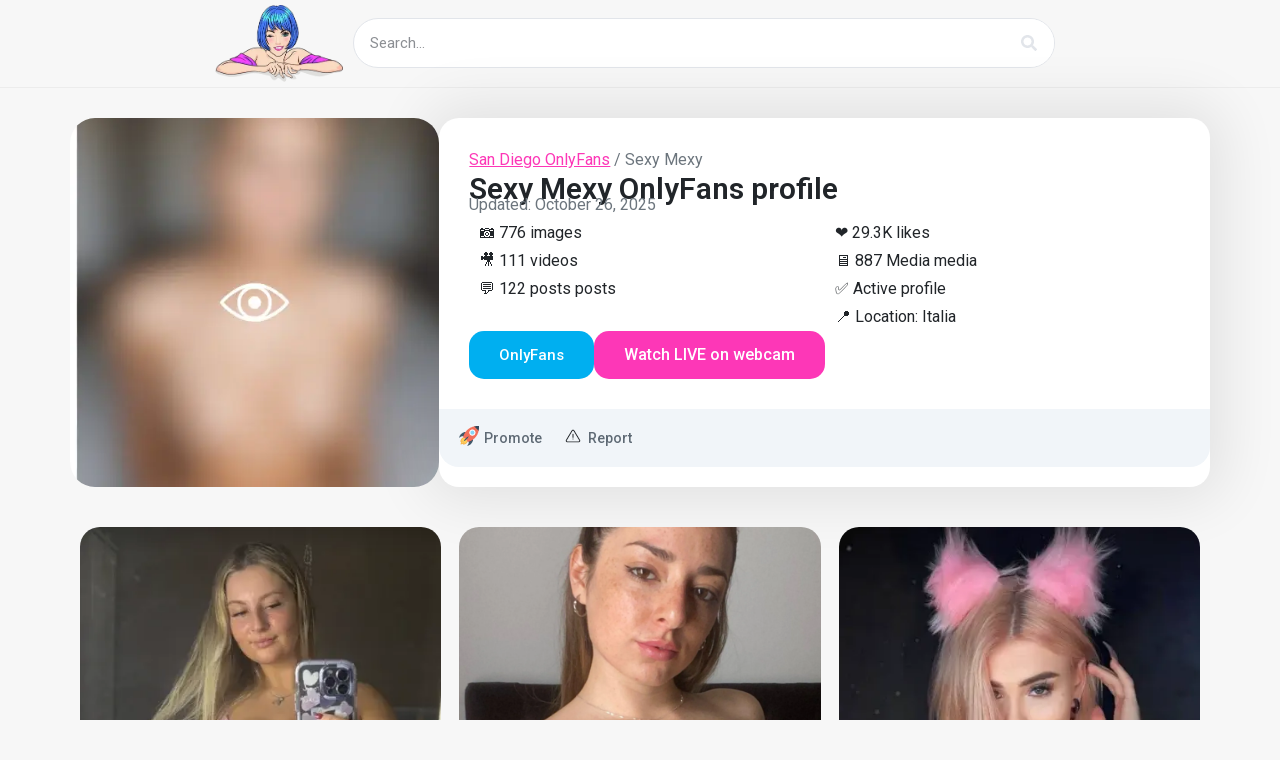

--- FILE ---
content_type: text/html; charset=UTF-8
request_url: https://adultstarsindex.com/san-diego-onlyfans/sexy-mexy/
body_size: 54796
content:
<!doctype html>
<html dir="ltr" lang="en-US" prefix="og: https://ogp.me/ns#">
<head><meta charset="UTF-8"><script>if(navigator.userAgent.match(/MSIE|Internet Explorer/i)||navigator.userAgent.match(/Trident\/7\..*?rv:11/i)){var href=document.location.href;if(!href.match(/[?&]nowprocket/)){if(href.indexOf("?")==-1){if(href.indexOf("#")==-1){document.location.href=href+"?nowprocket=1"}else{document.location.href=href.replace("#","?nowprocket=1#")}}else{if(href.indexOf("#")==-1){document.location.href=href+"&nowprocket=1"}else{document.location.href=href.replace("#","&nowprocket=1#")}}}}</script><script>class RocketLazyLoadScripts{constructor(){this.v="1.2.4",this.triggerEvents=["keydown","mousedown","mousemove","touchmove","touchstart","touchend","wheel"],this.userEventHandler=this._triggerListener.bind(this),this.touchStartHandler=this._onTouchStart.bind(this),this.touchMoveHandler=this._onTouchMove.bind(this),this.touchEndHandler=this._onTouchEnd.bind(this),this.clickHandler=this._onClick.bind(this),this.interceptedClicks=[],window.addEventListener("pageshow",t=>{this.persisted=t.persisted}),window.addEventListener("DOMContentLoaded",()=>{this._preconnect3rdParties()}),this.delayedScripts={normal:[],async:[],defer:[]},this.trash=[],this.allJQueries=[]}_addUserInteractionListener(t){if(document.hidden){t._triggerListener();return}this.triggerEvents.forEach(e=>window.addEventListener(e,t.userEventHandler,{passive:!0})),window.addEventListener("touchstart",t.touchStartHandler,{passive:!0}),window.addEventListener("mousedown",t.touchStartHandler),document.addEventListener("visibilitychange",t.userEventHandler)}_removeUserInteractionListener(){this.triggerEvents.forEach(t=>window.removeEventListener(t,this.userEventHandler,{passive:!0})),document.removeEventListener("visibilitychange",this.userEventHandler)}_onTouchStart(t){"HTML"!==t.target.tagName&&(window.addEventListener("touchend",this.touchEndHandler),window.addEventListener("mouseup",this.touchEndHandler),window.addEventListener("touchmove",this.touchMoveHandler,{passive:!0}),window.addEventListener("mousemove",this.touchMoveHandler),t.target.addEventListener("click",this.clickHandler),this._renameDOMAttribute(t.target,"onclick","rocket-onclick"),this._pendingClickStarted())}_onTouchMove(t){window.removeEventListener("touchend",this.touchEndHandler),window.removeEventListener("mouseup",this.touchEndHandler),window.removeEventListener("touchmove",this.touchMoveHandler,{passive:!0}),window.removeEventListener("mousemove",this.touchMoveHandler),t.target.removeEventListener("click",this.clickHandler),this._renameDOMAttribute(t.target,"rocket-onclick","onclick"),this._pendingClickFinished()}_onTouchEnd(){window.removeEventListener("touchend",this.touchEndHandler),window.removeEventListener("mouseup",this.touchEndHandler),window.removeEventListener("touchmove",this.touchMoveHandler,{passive:!0}),window.removeEventListener("mousemove",this.touchMoveHandler)}_onClick(t){t.target.removeEventListener("click",this.clickHandler),this._renameDOMAttribute(t.target,"rocket-onclick","onclick"),this.interceptedClicks.push(t),t.preventDefault(),t.stopPropagation(),t.stopImmediatePropagation(),this._pendingClickFinished()}_replayClicks(){window.removeEventListener("touchstart",this.touchStartHandler,{passive:!0}),window.removeEventListener("mousedown",this.touchStartHandler),this.interceptedClicks.forEach(t=>{t.target.dispatchEvent(new MouseEvent("click",{view:t.view,bubbles:!0,cancelable:!0}))})}_waitForPendingClicks(){return new Promise(t=>{this._isClickPending?this._pendingClickFinished=t:t()})}_pendingClickStarted(){this._isClickPending=!0}_pendingClickFinished(){this._isClickPending=!1}_renameDOMAttribute(t,e,r){t.hasAttribute&&t.hasAttribute(e)&&(event.target.setAttribute(r,event.target.getAttribute(e)),event.target.removeAttribute(e))}_triggerListener(){this._removeUserInteractionListener(this),"loading"===document.readyState?document.addEventListener("DOMContentLoaded",this._loadEverythingNow.bind(this)):this._loadEverythingNow()}_preconnect3rdParties(){let t=[];document.querySelectorAll("script[type=rocketlazyloadscript][data-rocket-src]").forEach(e=>{let r=e.getAttribute("data-rocket-src");if(r&&0!==r.indexOf("data:")){0===r.indexOf("//")&&(r=location.protocol+r);try{let i=new URL(r).origin;i!==location.origin&&t.push({src:i,crossOrigin:e.crossOrigin||"module"===e.getAttribute("data-rocket-type")})}catch(n){}}}),t=[...new Map(t.map(t=>[JSON.stringify(t),t])).values()],this._batchInjectResourceHints(t,"preconnect")}async _loadEverythingNow(){this.lastBreath=Date.now(),this._delayEventListeners(),this._delayJQueryReady(this),this._handleDocumentWrite(),this._registerAllDelayedScripts(),this._preloadAllScripts(),await this._loadScriptsFromList(this.delayedScripts.normal),await this._loadScriptsFromList(this.delayedScripts.defer),await this._loadScriptsFromList(this.delayedScripts.async);try{await this._triggerDOMContentLoaded(),await this._pendingWebpackRequests(this),await this._triggerWindowLoad()}catch(t){console.error(t)}window.dispatchEvent(new Event("rocket-allScriptsLoaded")),this._waitForPendingClicks().then(()=>{this._replayClicks()}),this._emptyTrash()}_registerAllDelayedScripts(){document.querySelectorAll("script[type=rocketlazyloadscript]").forEach(t=>{t.hasAttribute("data-rocket-src")?t.hasAttribute("async")&&!1!==t.async?this.delayedScripts.async.push(t):t.hasAttribute("defer")&&!1!==t.defer||"module"===t.getAttribute("data-rocket-type")?this.delayedScripts.defer.push(t):this.delayedScripts.normal.push(t):this.delayedScripts.normal.push(t)})}async _transformScript(t){if(await this._littleBreath(),!0===t.noModule&&"noModule"in HTMLScriptElement.prototype){t.setAttribute("data-rocket-status","skipped");return}return new Promise(navigator.userAgent.indexOf("Firefox/")>0||""===navigator.vendor?e=>{let r=document.createElement("script");[...t.attributes].forEach(t=>{let e=t.nodeName;"type"!==e&&("data-rocket-type"===e&&(e="type"),"data-rocket-src"===e&&(e="src"),r.setAttribute(e,t.nodeValue))}),t.text&&(r.text=t.text),r.hasAttribute("src")?(r.addEventListener("load",e),r.addEventListener("error",e)):(r.text=t.text,e());try{t.parentNode.replaceChild(r,t)}catch(i){e()}}:e=>{function r(){t.setAttribute("data-rocket-status","failed"),e()}try{let i=t.getAttribute("data-rocket-type"),n=t.getAttribute("data-rocket-src");i?(t.type=i,t.removeAttribute("data-rocket-type")):t.removeAttribute("type"),t.addEventListener("load",function r(){t.setAttribute("data-rocket-status","executed"),e()}),t.addEventListener("error",r),n?(t.removeAttribute("data-rocket-src"),t.src=n):t.src="data:text/javascript;base64,"+window.btoa(unescape(encodeURIComponent(t.text)))}catch(s){r()}})}async _loadScriptsFromList(t){let e=t.shift();return e&&e.isConnected?(await this._transformScript(e),this._loadScriptsFromList(t)):Promise.resolve()}_preloadAllScripts(){this._batchInjectResourceHints([...this.delayedScripts.normal,...this.delayedScripts.defer,...this.delayedScripts.async],"preload")}_batchInjectResourceHints(t,e){var r=document.createDocumentFragment();t.forEach(t=>{let i=t.getAttribute&&t.getAttribute("data-rocket-src")||t.src;if(i){let n=document.createElement("link");n.href=i,n.rel=e,"preconnect"!==e&&(n.as="script"),t.getAttribute&&"module"===t.getAttribute("data-rocket-type")&&(n.crossOrigin=!0),t.crossOrigin&&(n.crossOrigin=t.crossOrigin),t.integrity&&(n.integrity=t.integrity),r.appendChild(n),this.trash.push(n)}}),document.head.appendChild(r)}_delayEventListeners(){let t={};function e(e,r){!function e(r){!t[r]&&(t[r]={originalFunctions:{add:r.addEventListener,remove:r.removeEventListener},eventsToRewrite:[]},r.addEventListener=function(){arguments[0]=i(arguments[0]),t[r].originalFunctions.add.apply(r,arguments)},r.removeEventListener=function(){arguments[0]=i(arguments[0]),t[r].originalFunctions.remove.apply(r,arguments)});function i(e){return t[r].eventsToRewrite.indexOf(e)>=0?"rocket-"+e:e}}(e),t[e].eventsToRewrite.push(r)}function r(t,e){let r=t[e];Object.defineProperty(t,e,{get:()=>r||function(){},set(i){t["rocket"+e]=r=i}})}e(document,"DOMContentLoaded"),e(window,"DOMContentLoaded"),e(window,"load"),e(window,"pageshow"),e(document,"readystatechange"),r(document,"onreadystatechange"),r(window,"onload"),r(window,"onpageshow")}_delayJQueryReady(t){let e;function r(t){return t.split(" ").map(t=>"load"===t||0===t.indexOf("load.")?"rocket-jquery-load":t).join(" ")}function i(i){if(i&&i.fn&&!t.allJQueries.includes(i)){i.fn.ready=i.fn.init.prototype.ready=function(e){return t.domReadyFired?e.bind(document)(i):document.addEventListener("rocket-DOMContentLoaded",()=>e.bind(document)(i)),i([])};let n=i.fn.on;i.fn.on=i.fn.init.prototype.on=function(){return this[0]===window&&("string"==typeof arguments[0]||arguments[0]instanceof String?arguments[0]=r(arguments[0]):"object"==typeof arguments[0]&&Object.keys(arguments[0]).forEach(t=>{let e=arguments[0][t];delete arguments[0][t],arguments[0][r(t)]=e})),n.apply(this,arguments),this},t.allJQueries.push(i)}e=i}i(window.jQuery),Object.defineProperty(window,"jQuery",{get:()=>e,set(t){i(t)}})}async _pendingWebpackRequests(t){let e=document.querySelector("script[data-webpack]");async function r(){return new Promise(t=>{e.addEventListener("load",t),e.addEventListener("error",t)})}e&&(await r(),await t._requestAnimFrame(),await t._pendingWebpackRequests(t))}async _triggerDOMContentLoaded(){this.domReadyFired=!0,await this._littleBreath(),document.dispatchEvent(new Event("rocket-DOMContentLoaded")),await this._littleBreath(),window.dispatchEvent(new Event("rocket-DOMContentLoaded")),await this._littleBreath(),document.dispatchEvent(new Event("rocket-readystatechange")),await this._littleBreath(),document.rocketonreadystatechange&&document.rocketonreadystatechange()}async _triggerWindowLoad(){await this._littleBreath(),window.dispatchEvent(new Event("rocket-load")),await this._littleBreath(),window.rocketonload&&window.rocketonload(),await this._littleBreath(),this.allJQueries.forEach(t=>t(window).trigger("rocket-jquery-load")),await this._littleBreath();let t=new Event("rocket-pageshow");t.persisted=this.persisted,window.dispatchEvent(t),await this._littleBreath(),window.rocketonpageshow&&window.rocketonpageshow({persisted:this.persisted})}_handleDocumentWrite(){let t=new Map;document.write=document.writeln=function(e){let r=document.currentScript;r||console.error("WPRocket unable to document.write this: "+e);let i=document.createRange(),n=r.parentElement,s=t.get(r);void 0===s&&(s=r.nextSibling,t.set(r,s));let a=document.createDocumentFragment();i.setStart(a,0),a.appendChild(i.createContextualFragment(e)),n.insertBefore(a,s)}}async _littleBreath(){Date.now()-this.lastBreath>45&&(await this._requestAnimFrame(),this.lastBreath=Date.now())}async _requestAnimFrame(){return document.hidden?new Promise(t=>setTimeout(t)):new Promise(t=>requestAnimationFrame(t))}_emptyTrash(){this.trash.forEach(t=>t.remove())}static run(){let t=new RocketLazyLoadScripts;t._addUserInteractionListener(t)}}RocketLazyLoadScripts.run();</script>
	
	<meta name="viewport" content="width=device-width, initial-scale=1">
	<link rel="profile" href="https://gmpg.org/xfn/11">
	<title>Sexy Mexy San Diego OnlyFans - Leaked, Videos, Nudes, Porno</title>
    <style>
        #wpadminbar #wp-admin-bar-p404_free_top_button .ab-icon:before {
            content: "\f103";
            color: red;
            top: 2px;
        }
    </style>

		<!-- All in One SEO 4.7.6 - aioseo.com -->
	<meta name="description" content="The model Sexy Mexy is a San Diego OnlyFans Account. Get an overview of the Leaks, Nudes, Images and Videos here. Updated November 2025." />
	<meta name="robots" content="max-image-preview:large" />
	<meta name="author" content="dkopromotion"/>
	<link rel="canonical" href="https://adultstarsindex.com/san-diego-onlyfans/sexy-mexy/" />
	<meta name="generator" content="All in One SEO (AIOSEO) 4.7.6" />
		<meta property="og:locale" content="en_US" />
		<meta property="og:site_name" content="Adult Stars Index -" />
		<meta property="og:type" content="article" />
		<meta property="og:title" content="Sexy Mexy San Diego OnlyFans - Leaked, Videos, Nudes, Porno" />
		<meta property="og:description" content="The model Sexy Mexy is a San Diego OnlyFans Account. Get an overview of the Leaks, Nudes, Images and Videos here. Updated November 2025." />
		<meta property="og:url" content="https://adultstarsindex.com/san-diego-onlyfans/sexy-mexy/" />
		<meta property="article:published_time" content="2025-10-26T14:07:29+00:00" />
		<meta property="article:modified_time" content="2025-10-26T14:07:29+00:00" />
		<meta name="twitter:card" content="summary_large_image" />
		<meta name="twitter:title" content="Sexy Mexy San Diego OnlyFans - Leaked, Videos, Nudes, Porno" />
		<meta name="twitter:description" content="The model Sexy Mexy is a San Diego OnlyFans Account. Get an overview of the Leaks, Nudes, Images and Videos here. Updated November 2025." />
		<script type="application/ld+json" class="aioseo-schema">
			{"@context":"https:\/\/schema.org","@graph":[{"@type":"BlogPosting","@id":"https:\/\/adultstarsindex.com\/san-diego-onlyfans\/sexy-mexy\/#blogposting","name":"Sexy Mexy San Diego OnlyFans - Leaked, Videos, Nudes, Porno","headline":"Sexy Mexy","author":{"@id":"https:\/\/adultstarsindex.com\/author\/dkopromotion\/#author"},"publisher":{"@id":"https:\/\/adultstarsindex.com\/#organization"},"image":{"@type":"ImageObject","url":"https:\/\/i1.wp.com\/public.onlyfans.com\/files\/x\/xf\/xfq\/xfqsahdtw2chatryj6whmn5ralu6xzci1657816693\/6922610\/avatar.jpg?w=1440&resize=1440,1920&ssl=1","width":1536,"height":2048,"caption":"Sexy Mexy"},"datePublished":"2025-10-26T14:07:29+00:00","dateModified":"2025-10-26T14:07:29+00:00","inLanguage":"en-US","mainEntityOfPage":{"@id":"https:\/\/adultstarsindex.com\/san-diego-onlyfans\/sexy-mexy\/#webpage"},"isPartOf":{"@id":"https:\/\/adultstarsindex.com\/san-diego-onlyfans\/sexy-mexy\/#webpage"},"articleSection":"San Diego OnlyFans, Instagram, Live, Nude, Paid, Pinay, Slave, Stream, USA"},{"@type":"BreadcrumbList","@id":"https:\/\/adultstarsindex.com\/san-diego-onlyfans\/sexy-mexy\/#breadcrumblist","itemListElement":[{"@type":"ListItem","@id":"https:\/\/adultstarsindex.com\/#listItem","position":1,"name":"Home","item":"https:\/\/adultstarsindex.com\/","nextItem":{"@type":"ListItem","@id":"https:\/\/adultstarsindex.com\/category\/san-diego-onlyfans\/#listItem","name":"San Diego OnlyFans"}},{"@type":"ListItem","@id":"https:\/\/adultstarsindex.com\/category\/san-diego-onlyfans\/#listItem","position":2,"name":"San Diego OnlyFans","item":"https:\/\/adultstarsindex.com\/category\/san-diego-onlyfans\/","nextItem":{"@type":"ListItem","@id":"https:\/\/adultstarsindex.com\/san-diego-onlyfans\/sexy-mexy\/#listItem","name":"Sexy Mexy"},"previousItem":{"@type":"ListItem","@id":"https:\/\/adultstarsindex.com\/#listItem","name":"Home"}},{"@type":"ListItem","@id":"https:\/\/adultstarsindex.com\/san-diego-onlyfans\/sexy-mexy\/#listItem","position":3,"name":"Sexy Mexy","previousItem":{"@type":"ListItem","@id":"https:\/\/adultstarsindex.com\/category\/san-diego-onlyfans\/#listItem","name":"San Diego OnlyFans"}}]},{"@type":"Organization","@id":"https:\/\/adultstarsindex.com\/#organization","name":"Adult Stars Index","url":"https:\/\/adultstarsindex.com\/"},{"@type":"Person","@id":"https:\/\/adultstarsindex.com\/author\/dkopromotion\/#author","url":"https:\/\/adultstarsindex.com\/author\/dkopromotion\/","name":"dkopromotion","image":{"@type":"ImageObject","@id":"https:\/\/adultstarsindex.com\/san-diego-onlyfans\/sexy-mexy\/#authorImage","url":"https:\/\/secure.gravatar.com\/avatar\/2cdd82006ac489345d32d3ab2c06f57c?s=96&d=mm&r=g","width":96,"height":96,"caption":"dkopromotion"}},{"@type":"WebPage","@id":"https:\/\/adultstarsindex.com\/san-diego-onlyfans\/sexy-mexy\/#webpage","url":"https:\/\/adultstarsindex.com\/san-diego-onlyfans\/sexy-mexy\/","name":"Sexy Mexy San Diego OnlyFans - Leaked, Videos, Nudes, Porno","description":"The model Sexy Mexy is a San Diego OnlyFans Account. Get an overview of the Leaks, Nudes, Images and Videos here. Updated November 2025.","inLanguage":"en-US","isPartOf":{"@id":"https:\/\/adultstarsindex.com\/#website"},"breadcrumb":{"@id":"https:\/\/adultstarsindex.com\/san-diego-onlyfans\/sexy-mexy\/#breadcrumblist"},"author":{"@id":"https:\/\/adultstarsindex.com\/author\/dkopromotion\/#author"},"creator":{"@id":"https:\/\/adultstarsindex.com\/author\/dkopromotion\/#author"},"image":{"@type":"ImageObject","url":"https:\/\/i1.wp.com\/public.onlyfans.com\/files\/x\/xf\/xfq\/xfqsahdtw2chatryj6whmn5ralu6xzci1657816693\/6922610\/avatar.jpg?w=1440&resize=1440,1920&ssl=1","@id":"https:\/\/adultstarsindex.com\/san-diego-onlyfans\/sexy-mexy\/#mainImage","width":1536,"height":2048,"caption":"Sexy Mexy"},"primaryImageOfPage":{"@id":"https:\/\/adultstarsindex.com\/san-diego-onlyfans\/sexy-mexy\/#mainImage"},"datePublished":"2025-10-26T14:07:29+00:00","dateModified":"2025-10-26T14:07:29+00:00"},{"@type":"WebSite","@id":"https:\/\/adultstarsindex.com\/#website","url":"https:\/\/adultstarsindex.com\/","name":"Adult Stars Index","inLanguage":"en-US","publisher":{"@id":"https:\/\/adultstarsindex.com\/#organization"}}]}
		</script>
		<!-- All in One SEO -->

<link rel='stylesheet' id='wp-block-library-css' href='https://adultstarsindex.com/wp-includes/css/dist/block-library/style.min.css?ver=6.4.7' media='all' />
<style id='classic-theme-styles-inline-css'>
/*! This file is auto-generated */
.wp-block-button__link{color:#fff;background-color:#32373c;border-radius:9999px;box-shadow:none;text-decoration:none;padding:calc(.667em + 2px) calc(1.333em + 2px);font-size:1.125em}.wp-block-file__button{background:#32373c;color:#fff;text-decoration:none}
</style>
<link rel='stylesheet' id='hello-elementor-css' href='https://adultstarsindex.com/wp-content/themes/hello-elementor/style.min.css?ver=3.0.1' media='all' />
<link rel='stylesheet' id='hello-elementor-theme-style-css' href='https://adultstarsindex.com/wp-content/themes/hello-elementor/theme.min.css?ver=3.0.1' media='all' />
<link rel='stylesheet' id='hello-elementor-header-footer-css' href='https://adultstarsindex.com/wp-content/themes/hello-elementor/header-footer.min.css?ver=3.0.1' media='all' />
<link rel='stylesheet' id='elementor-frontend-css' href='https://adultstarsindex.com/wp-content/plugins/elementor/assets/css/frontend.min.css?ver=3.25.10' media='all' />
<style id='elementor-frontend-inline-css'>
.elementor-125 .elementor-element.elementor-element-10e36d7:not(.elementor-motion-effects-element-type-background), .elementor-125 .elementor-element.elementor-element-10e36d7 > .elementor-motion-effects-container > .elementor-motion-effects-layer{background-image:url("https://i1.wp.com/public.onlyfans.com/files/x/xf/xfq/xfqsahdtw2chatryj6whmn5ralu6xzci1657816693/6922610/avatar.jpg?w=1440&resize=1440,1920&ssl=1");}
</style>
<link rel='stylesheet' id='elementor-post-6-css' href='https://adultstarsindex.com/wp-content/uploads/elementor/css/post-6.css?ver=1710945686' media='all' />
<link data-minify="1" rel='stylesheet' id='swiper-css' href='https://adultstarsindex.com/wp-content/cache/min/1/wp-content/plugins/elementor/assets/lib/swiper/v8/css/swiper.min.css?ver=1732830909' media='all' />
<link rel='stylesheet' id='e-swiper-css' href='https://adultstarsindex.com/wp-content/plugins/elementor/assets/css/conditionals/e-swiper.min.css?ver=3.25.10' media='all' />
<link rel='stylesheet' id='elementor-pro-css' href='https://adultstarsindex.com/wp-content/plugins/elementor-pro/assets/css/frontend.min.css?ver=3.18.2' media='all' />
<link rel='stylesheet' id='elementor-post-174-css' href='https://adultstarsindex.com/wp-content/uploads/elementor/css/post-174.css?ver=1710945686' media='all' />
<link rel='stylesheet' id='elementor-post-156-css' href='https://adultstarsindex.com/wp-content/uploads/elementor/css/post-156.css?ver=1710945686' media='all' />
<link rel='stylesheet' id='elementor-post-125-css' href='https://adultstarsindex.com/wp-content/uploads/elementor/css/post-125.css?ver=1750229949' media='all' />
<link rel='stylesheet' id='google-fonts-1-css' href='https://fonts.googleapis.com/css?family=Noto+Sans+Imperial+Aramaic%3A100%2C100italic%2C200%2C200italic%2C300%2C300italic%2C400%2C400italic%2C500%2C500italic%2C600%2C600italic%2C700%2C700italic%2C800%2C800italic%2C900%2C900italic%7CRoboto+Slab%3A100%2C100italic%2C200%2C200italic%2C300%2C300italic%2C400%2C400italic%2C500%2C500italic%2C600%2C600italic%2C700%2C700italic%2C800%2C800italic%2C900%2C900italic%7CRoboto%3A100%2C100italic%2C200%2C200italic%2C300%2C300italic%2C400%2C400italic%2C500%2C500italic%2C600%2C600italic%2C700%2C700italic%2C800%2C800italic%2C900%2C900italic&#038;display=swap&#038;ver=6.4.7' media='all' />
<link rel="preconnect" href="https://fonts.gstatic.com/" crossorigin><script type="rocketlazyloadscript" data-rocket-src="https://adultstarsindex.com/wp-includes/js/jquery/jquery.min.js?ver=3.7.1" id="jquery-core-js" defer></script>
<link rel='preconnect' href='https://i0.wp.com/' crossorigin><link rel='dns-prefetch' href='https://i0.wp.com/'><link rel='preconnect' href='https://i1.wp.com/' crossorigin><link rel='dns-prefetch' href='https://i1.wp.com/'><link rel='preconnect' href='https://i2.wp.com/' crossorigin><link rel='dns-prefetch' href='https://i2.wp.com/'><link rel='preconnect' href='https://i3.wp.com/' crossorigin><link rel='dns-prefetch' href='https://i3.wp.com/'><!-- FIFU: meta tags for featured image (begin) -->
<meta property="og:image" content="https://i0.wp.com/public.onlyfans.com/files/x/xf/xfq/xfqsahdtw2chatryj6whmn5ralu6xzci1657816693/6922610/avatar.jpg?ssl=1" />
<!-- FIFU: meta tags for featured image (end) -->
<meta name="twitter:image" content="https://public.onlyfans.com/files/x/xf/xfq/xfqsahdtw2chatryj6whmn5ralu6xzci1657816693/6922610/avatar.jpg" />
<link href="[data-uri]" rel="icon" type="image/x-icon" />		<script type="rocketlazyloadscript">
			document.documentElement.className = document.documentElement.className.replace('no-js', 'js');
		</script>
				<style>
			.no-js img.lazyload {
				display: none;
			}

			figure.wp-block-image img.lazyloading {
				min-width: 150px;
			}

						.lazyload, .lazyloading {
				opacity: 0;
			}

			.lazyloaded {
				opacity: 1;
				transition: opacity 400ms;
				transition-delay: 0ms;
			}

					</style>
		<meta name="generator" content="Elementor 3.25.10; features: e_font_icon_svg, additional_custom_breakpoints, e_optimized_control_loading; settings: css_print_method-external, google_font-enabled, font_display-swap">
<!-- Google tag (gtag.js) -->
<script type="rocketlazyloadscript" async data-rocket-src="https://www.googletagmanager.com/gtag/js?id=G-CN2QM498X0"></script>
<script type="rocketlazyloadscript">
  window.dataLayer = window.dataLayer || [];
  function gtag(){dataLayer.push(arguments);}
  gtag('js', new Date());

  gtag('config', 'G-CN2QM498X0');
</script>
<meta name="yandex-verification" content="8bf01774d3ebf604" />
			<style>
				.e-con.e-parent:nth-of-type(n+4):not(.e-lazyloaded):not(.e-no-lazyload),
				.e-con.e-parent:nth-of-type(n+4):not(.e-lazyloaded):not(.e-no-lazyload) * {
					background-image: none !important;
				}
				@media screen and (max-height: 1024px) {
					.e-con.e-parent:nth-of-type(n+3):not(.e-lazyloaded):not(.e-no-lazyload),
					.e-con.e-parent:nth-of-type(n+3):not(.e-lazyloaded):not(.e-no-lazyload) * {
						background-image: none !important;
					}
				}
				@media screen and (max-height: 640px) {
					.e-con.e-parent:nth-of-type(n+2):not(.e-lazyloaded):not(.e-no-lazyload),
					.e-con.e-parent:nth-of-type(n+2):not(.e-lazyloaded):not(.e-no-lazyload) * {
						background-image: none !important;
					}
				}
			</style>
			<link rel="icon" href="https://adultstarsindex.com/wp-content/uploads/2024/02/cropped-favicon-onlyfans-150x150.webp" sizes="32x32" />
<link rel="icon" href="https://adultstarsindex.com/wp-content/uploads/2024/02/cropped-favicon-onlyfans-300x300.webp" sizes="192x192" />
<link rel="apple-touch-icon" href="https://adultstarsindex.com/wp-content/uploads/2024/02/cropped-favicon-onlyfans-300x300.webp" />
<meta name="msapplication-TileImage" content="https://adultstarsindex.com/wp-content/uploads/2024/02/cropped-favicon-onlyfans-300x300.webp" />
</head>
<body class="post-template-default single single-post postid-9317 single-format-standard elementor-default elementor-kit-6 elementor-page-125">


<a class="skip-link screen-reader-text" href="#content">Skip to content</a>

		<div data-elementor-type="header" data-elementor-id="174" class="elementor elementor-174 elementor-location-header" data-elementor-post-type="elementor_library">
					<div class="elementor-section-wrap">
						<div class="elementor-element elementor-element-dbcf94d e-flex e-con-boxed e-con e-parent" data-id="dbcf94d" data-element_type="container" data-settings="{&quot;background_background&quot;:&quot;classic&quot;}">
					<div class="e-con-inner">
		<div class="elementor-element elementor-element-b33041b e-con-full e-flex e-con e-child" data-id="b33041b" data-element_type="container">
				<div class="elementor-element elementor-element-cc23c1b elementor-widget__width-initial elementor-widget elementor-widget-image" data-id="cc23c1b" data-element_type="widget" data-widget_type="image.default">
				<div class="elementor-widget-container">
														<a href="https://adultstarsindex.com/">
							<img fetchpriority="high" width="313" height="188" src="https://adultstarsindex.com/wp-content/uploads/2024/02/adult-stars-index-onlyfans.webp" class="attachment-large size-large wp-image-57455" alt="" srcset="https://adultstarsindex.com/wp-content/uploads/2024/02/adult-stars-index-onlyfans.webp 313w, https://adultstarsindex.com/wp-content/uploads/2024/02/adult-stars-index-onlyfans-300x180.webp 300w" sizes="(max-width: 313px) 100vw, 313px" />								</a>
													</div>
				</div>
				</div>
		<div class="elementor-element elementor-element-ab7f637 e-con-full e-flex e-con e-child" data-id="ab7f637" data-element_type="container">
				<div class="elementor-element elementor-element-fa9de65 elementor-widget__width-initial elementor-search-form--skin-classic elementor-search-form--button-type-icon elementor-search-form--icon-search elementor-widget elementor-widget-search-form" data-id="fa9de65" data-element_type="widget" data-settings="{&quot;skin&quot;:&quot;classic&quot;}" data-widget_type="search-form.default">
				<div class="elementor-widget-container">
					<search role="search">
			<form class="elementor-search-form" action="https://adultstarsindex.com" method="get">
												<div class="elementor-search-form__container">
					<label class="elementor-screen-only" for="elementor-search-form-fa9de65">Search</label>

					
					<input id="elementor-search-form-fa9de65" placeholder="Search..." class="elementor-search-form__input" type="search" name="s" value="">
					
											<button class="elementor-search-form__submit" type="submit" aria-label="Search">
															<div class="e-font-icon-svg-container"><svg class="fa fa-search e-font-icon-svg e-fas-search" viewBox="0 0 512 512" xmlns="http://www.w3.org/2000/svg"><path d="M505 442.7L405.3 343c-4.5-4.5-10.6-7-17-7H372c27.6-35.3 44-79.7 44-128C416 93.1 322.9 0 208 0S0 93.1 0 208s93.1 208 208 208c48.3 0 92.7-16.4 128-44v16.3c0 6.4 2.5 12.5 7 17l99.7 99.7c9.4 9.4 24.6 9.4 33.9 0l28.3-28.3c9.4-9.4 9.4-24.6.1-34zM208 336c-70.7 0-128-57.2-128-128 0-70.7 57.2-128 128-128 70.7 0 128 57.2 128 128 0 70.7-57.2 128-128 128z"></path></svg></div>								<span class="elementor-screen-only">Search</span>
													</button>
					
									</div>
			</form>
		</search>
				</div>
				</div>
				</div>
					</div>
				</div>
							</div>
				</div>
				<div data-elementor-type="single-post" data-elementor-id="125" class="elementor elementor-125 elementor-location-single post-9317 post type-post status-publish format-standard has-post-thumbnail hentry category-san-diego-onlyfans tag-instagram tag-live tag-nude tag-paid tag-pinay tag-slave tag-stream tag-usa" data-elementor-post-type="elementor_library">
					<div class="elementor-section-wrap">
						<div class="elementor-element elementor-element-387e225 e-con-full e-flex e-con e-parent" data-id="387e225" data-element_type="container">
		<main class="elementor-element elementor-element-5c0dc5b e-con-full e-flex e-con e-child" data-id="5c0dc5b" data-element_type="container">
		<div class="elementor-element elementor-element-de64b73 e-flex e-con-boxed e-con e-child" data-id="de64b73" data-element_type="container" data-settings="{&quot;background_background&quot;:&quot;classic&quot;}">
					<div class="e-con-inner">
		<div class="elementor-element elementor-element-f4173b4 e-con-full e-flex e-con e-child" data-id="f4173b4" data-element_type="container" data-settings="{&quot;background_background&quot;:&quot;classic&quot;}">
				<div class="elementor-element elementor-element-f8d0b81 elementor-widget elementor-widget-image" data-id="f8d0b81" data-element_type="widget" data-widget_type="image.default">
				<div class="elementor-widget-container">
													<img width="480" height="480" data-src="https://adultstarsindex.com/wp-content/uploads/2024/02/placeholder-onlyfans.webp" class="attachment-large size-large wp-image-91066 lazyload" alt="" data-srcset="https://adultstarsindex.com/wp-content/uploads/2024/02/placeholder-onlyfans.webp 480w, https://adultstarsindex.com/wp-content/uploads/2024/02/placeholder-onlyfans-300x300.webp 300w, https://adultstarsindex.com/wp-content/uploads/2024/02/placeholder-onlyfans-150x150.webp 150w" data-sizes="(max-width: 480px) 100vw, 480px" src="[data-uri]" style="--smush-placeholder-width: 480px; --smush-placeholder-aspect-ratio: 480/480;" /><noscript><img width="480" height="480" src="https://adultstarsindex.com/wp-content/uploads/2024/02/placeholder-onlyfans.webp" class="attachment-large size-large wp-image-91066" alt="" srcset="https://adultstarsindex.com/wp-content/uploads/2024/02/placeholder-onlyfans.webp 480w, https://adultstarsindex.com/wp-content/uploads/2024/02/placeholder-onlyfans-300x300.webp 300w, https://adultstarsindex.com/wp-content/uploads/2024/02/placeholder-onlyfans-150x150.webp 150w" sizes="(max-width: 480px) 100vw, 480px" /></noscript>													</div>
				</div>
				</div>
		<div class="elementor-element elementor-element-ac0840a e-con-full e-flex e-con e-child" data-id="ac0840a" data-element_type="container" data-settings="{&quot;background_background&quot;:&quot;classic&quot;}">
		<div class="elementor-element elementor-element-c11d68c e-flex e-con-boxed e-con e-child" data-id="c11d68c" data-element_type="container">
					<div class="e-con-inner">
				<div class="elementor-element elementor-element-77d6e9e elementor-widget elementor-widget-shortcode" data-id="77d6e9e" data-element_type="widget" data-widget_type="shortcode.default">
				<div class="elementor-widget-container">
					<div class="elementor-shortcode"><div class="aioseo-breadcrumbs"><span class="aioseo-breadcrumb">
	<a href="https://adultstarsindex.com/category/san-diego-onlyfans/" title="San Diego OnlyFans">San Diego OnlyFans</a>
</span><span class="aioseo-breadcrumb-separator">/</span><span class="aioseo-breadcrumb">
	Sexy Mexy
</span></div></div>
				</div>
				</div>
				<div class="elementor-element elementor-element-e952810 elementor-widget elementor-widget-heading" data-id="e952810" data-element_type="widget" data-widget_type="heading.default">
				<div class="elementor-widget-container">
			<h1 class="elementor-heading-title elementor-size-default">Sexy Mexy  OnlyFans profile</h1>		</div>
				</div>
				<div class="elementor-element elementor-element-8aae25d elementor-icon-list--layout-traditional elementor-list-item-link-full_width elementor-widget elementor-widget-icon-list" data-id="8aae25d" data-element_type="widget" data-widget_type="icon-list.default">
				<div class="elementor-widget-container">
					<ul class="elementor-icon-list-items">
							<li class="elementor-icon-list-item">
										<span class="elementor-icon-list-text">Updated: October 26, 2025</span>
									</li>
						</ul>
				</div>
				</div>
		<div class="elementor-element elementor-element-cbf637c e-flex e-con-boxed e-con e-child" data-id="cbf637c" data-element_type="container">
					<div class="e-con-inner">
		<div class="elementor-element elementor-element-874d5f4 e-flex e-con-boxed e-con e-child" data-id="874d5f4" data-element_type="container">
					<div class="e-con-inner">
		<div class="elementor-element elementor-element-a4a76bd e-flex e-con-boxed e-con e-child" data-id="a4a76bd" data-element_type="container">
					<div class="e-con-inner">
				<div class="elementor-element elementor-element-252f040 elementor-icon-list--layout-traditional elementor-list-item-link-full_width elementor-widget elementor-widget-icon-list" data-id="252f040" data-element_type="widget" data-widget_type="icon-list.default">
				<div class="elementor-widget-container">
					<ul class="elementor-icon-list-items">
							<li class="elementor-icon-list-item">
										<span class="elementor-icon-list-text">📷   776 images</span>
									</li>
						</ul>
				</div>
				</div>
					</div>
				</div>
		<div class="elementor-element elementor-element-2020736 e-flex e-con-boxed e-con e-child" data-id="2020736" data-element_type="container" data-settings="{&quot;background_background&quot;:&quot;classic&quot;}">
					<div class="e-con-inner">
				<div class="elementor-element elementor-element-7d1ab60 elementor-icon-list--layout-traditional elementor-list-item-link-full_width elementor-widget elementor-widget-icon-list" data-id="7d1ab60" data-element_type="widget" data-widget_type="icon-list.default">
				<div class="elementor-widget-container">
					<ul class="elementor-icon-list-items">
							<li class="elementor-icon-list-item">
										<span class="elementor-icon-list-text">🎥   111 videos</span>
									</li>
						</ul>
				</div>
				</div>
					</div>
				</div>
		<div class="elementor-element elementor-element-68713e6 e-flex e-con-boxed e-con e-child" data-id="68713e6" data-element_type="container" data-settings="{&quot;background_background&quot;:&quot;classic&quot;}">
					<div class="e-con-inner">
				<div class="elementor-element elementor-element-d778858 elementor-icon-list--layout-traditional elementor-list-item-link-full_width elementor-widget elementor-widget-icon-list" data-id="d778858" data-element_type="widget" data-widget_type="icon-list.default">
				<div class="elementor-widget-container">
					<ul class="elementor-icon-list-items">
							<li class="elementor-icon-list-item">
										<span class="elementor-icon-list-text">💬   122 posts  posts</span>
									</li>
						</ul>
				</div>
				</div>
					</div>
				</div>
		<div class="elementor-element elementor-element-5d3771c e-flex e-con-boxed e-con e-child" data-id="5d3771c" data-element_type="container" data-settings="{&quot;background_background&quot;:&quot;classic&quot;}">
					<div class="e-con-inner">
		<!-- hidden widget 9317-5a5211a -->			</div>
				</div>
					</div>
				</div>
		<div class="elementor-element elementor-element-54bc64a e-flex e-con-boxed e-con e-child" data-id="54bc64a" data-element_type="container">
					<div class="e-con-inner">
		<div class="elementor-element elementor-element-1e24402 e-flex e-con-boxed e-con e-child" data-id="1e24402" data-element_type="container">
					<div class="e-con-inner">
				<div class="elementor-element elementor-element-8a480f8 elementor-icon-list--layout-traditional elementor-list-item-link-full_width elementor-widget elementor-widget-icon-list" data-id="8a480f8" data-element_type="widget" data-widget_type="icon-list.default">
				<div class="elementor-widget-container">
					<ul class="elementor-icon-list-items">
							<li class="elementor-icon-list-item">
										<span class="elementor-icon-list-text">❤️   29.3K likes</span>
									</li>
						</ul>
				</div>
				</div>
					</div>
				</div>
		<div class="elementor-element elementor-element-26b2156 e-flex e-con-boxed e-con e-child" data-id="26b2156" data-element_type="container" data-settings="{&quot;background_background&quot;:&quot;classic&quot;}">
					<div class="e-con-inner">
				<div class="elementor-element elementor-element-eebf748 elementor-icon-list--layout-traditional elementor-list-item-link-full_width elementor-widget elementor-widget-icon-list" data-id="eebf748" data-element_type="widget" data-widget_type="icon-list.default">
				<div class="elementor-widget-container">
					<ul class="elementor-icon-list-items">
							<li class="elementor-icon-list-item">
										<span class="elementor-icon-list-text">🖥️   887 Media media</span>
									</li>
						</ul>
				</div>
				</div>
					</div>
				</div>
		<div class="elementor-element elementor-element-8fa6748 e-flex e-con-boxed e-con e-child" data-id="8fa6748" data-element_type="container" data-settings="{&quot;background_background&quot;:&quot;classic&quot;}">
					<div class="e-con-inner">
				<div class="elementor-element elementor-element-4db9de5 elementor-icon-list--layout-traditional elementor-list-item-link-full_width elementor-widget elementor-widget-icon-list" data-id="4db9de5" data-element_type="widget" data-widget_type="icon-list.default">
				<div class="elementor-widget-container">
					<ul class="elementor-icon-list-items">
							<li class="elementor-icon-list-item">
										<span class="elementor-icon-list-text">✅   Active profile</span>
									</li>
						</ul>
				</div>
				</div>
					</div>
				</div>
		<div class="elementor-element elementor-element-46009d0 e-flex e-con-boxed e-con e-child" data-id="46009d0" data-element_type="container" data-settings="{&quot;background_background&quot;:&quot;classic&quot;}">
					<div class="e-con-inner">
				<div class="elementor-element elementor-element-0130ca1 elementor-icon-list--layout-traditional elementor-list-item-link-full_width elementor-widget elementor-widget-icon-list" data-id="0130ca1" data-element_type="widget" data-widget_type="icon-list.default">
				<div class="elementor-widget-container">
					<ul class="elementor-icon-list-items">
							<li class="elementor-icon-list-item">
										<span class="elementor-icon-list-text">📍   Location: Italia</span>
									</li>
						</ul>
				</div>
				</div>
					</div>
				</div>
					</div>
				</div>
					</div>
				</div>
		<div class="elementor-element elementor-element-fb3d3a7 elementor-hidden-tablet e-flex e-con-boxed e-con e-child" data-id="fb3d3a7" data-element_type="container">
					<div class="e-con-inner">
				<div class="elementor-element elementor-element-5238ccd elementor-widget elementor-widget-button" data-id="5238ccd" data-element_type="widget" data-widget_type="button.default">
				<div class="elementor-widget-container">
							<div class="elementor-button-wrapper">
					<a class="elementor-button elementor-button-link elementor-size-sm" href="https://onlyfans.com/ms_olivia" target="_blank" rel="nofollow">
						<span class="elementor-button-content-wrapper">
									<span class="elementor-button-text">OnlyFans</span>
					</span>
					</a>
				</div>
						</div>
				</div>
				<div class="elementor-element elementor-element-0075df5 elementor-widget elementor-widget-button" data-id="0075df5" data-element_type="widget" data-widget_type="button.default">
				<div class="elementor-widget-container">
							<div class="elementor-button-wrapper">
					<a class="elementor-button elementor-button-link elementor-size-sm" href="https://go.rmhfrtnd.com?campaignId=adultstars&#038;sourceId=adultstarsweb&#038;path=%2Fsignup%2Fuser&#038;userId=55d1e572e49ddca88cd2da0879dbd4ce40c35c0709bff49e1ea7cd707998422f" target="_blank" rel="nofollow" id="webcam">
						<span class="elementor-button-content-wrapper">
									<span class="elementor-button-text">Watch LIVE on webcam</span>
					</span>
					</a>
				</div>
						</div>
				</div>
					</div>
				</div>
					</div>
				</div>
		<div class="elementor-element elementor-element-7e03a45 e-flex e-con-boxed e-con e-child" data-id="7e03a45" data-element_type="container" data-settings="{&quot;background_background&quot;:&quot;classic&quot;}">
					<div class="e-con-inner">
				<div class="elementor-element elementor-element-3ebe188 elementor-icon-list--layout-inline elementor-list-item-link-full_width elementor-widget elementor-widget-icon-list" data-id="3ebe188" data-element_type="widget" data-widget_type="icon-list.default">
				<div class="elementor-widget-container">
					<ul class="elementor-icon-list-items elementor-inline-items">
							<li class="elementor-icon-list-item elementor-inline-item">
											<a href="https://adultstarsindex.com/promote/">

												<span class="elementor-icon-list-icon">
							<svg xmlns="http://www.w3.org/2000/svg" viewBox="0 0 512 512" id="rocket"><g><path fill="#F6B44B" d="M219.3,409.4c-2.4,4.6-5.2,9.1-8.2,13.3c-4.2,5.9-8.8,11.3-13.9,16.4c-23.5,23.5-56.1,37.8-92.5,37.2   c-0.1-7.5,0.6-14.9,1.7-22c-19.2,11-41.5,17.2-65.6,16.8c-0.3-24.1,5.9-46.4,16.8-65.6c-7.1,1.1-14.5,1.8-22,1.6   c-0.6-44.1,20.6-82.9,53.6-106.4c4.2-3,8.7-5.8,13.3-8.2c-0.1,0.5-0.2,1.1-0.3,1.6c11.4,1.5,22.6,4.5,33.4,9   c7.1,2.9,13.9,6.4,20.5,10.6c8.3,5.2,16.1,11.4,23.3,18.6c7.2,7.2,13.3,15,18.5,23.3c4.2,6.6,7.8,13.4,10.7,20.5   c4.5,10.8,7.5,22,9,33.4C218.3,409.6,218.8,409.5,219.3,409.4z"></path><path fill="#FFD05C" d="M208.7,376.3c-4.7,17.7-13.9,33.9-27.1,47.1c-14.5,14.5-32.6,24.2-52.3,28.4l6.1-39.6l-40,22.8   c-9.3,5.4-19.4,9.2-30,11.5c2.3-10.5,6.2-20.6,11.5-30l22.8-40l-39.6,6.1c4.2-19.7,13.9-37.8,28.4-52.3   c13.2-13.2,29.4-22.4,47.1-27.1c7.1,2.9,13.9,6.4,20.5,10.6c8.3,5.2,16.1,11.4,23.3,18.6c7.2,7.2,13.3,15,18.5,23.3   C202.2,362.4,205.8,369.2,208.7,376.3z"></path><path fill="#41596B" d="M202.6,510c2.6-2.2,5.3-4.6,7.8-7.2c25.1-25.1,38.8-57.2,41.2-90.1c3-39.8-10.7-80.7-41.2-111.2   c-30.5-30.5-71.3-44.2-111.2-41.2c-32.8,2.4-65,16.1-90.1,41.2c-2.5,2.5-4.9,5.2-7.2,7.8c4.8-38.3,21.8-75.4,51.2-104.8   c27.5-27.5,61.6-44.2,97.1-50.2c55.4-9.3,114.3,7.4,157.1,50.2c42.7,42.7,59.5,101.7,50.2,157.1c-6,35.6-22.7,69.7-50.2,97.1   C278,488.2,240.9,505.2,202.6,510z"></path><path fill="#334A5E" d="M357.6,361.7c-32,22.1-67.6,39.6-105.9,51.1c3-39.8-10.7-80.7-41.2-111.2c-30.5-30.5-71.3-44.2-111.2-41.2   c11.5-38.4,29-74,51.1-105.9c55.4-9.3,114.3,7.4,157.1,50.2C350.1,247.3,366.9,306.3,357.6,361.7z"></path><path fill="#F2705B" d="M217.8,409.7c-2.6-18.9-9.1-37.3-19.7-53.9c-5.2-8.3-11.4-16.1-18.6-23.3c-7.2-7.2-15-13.4-23.3-18.6   c-16.6-10.6-35-17.1-53.9-19.7C132.1,150.9,245.4,38.1,389.1,9.2C412.6,4.5,436.9,2,461.9,2H510l0,48.1c0,24.9-2.5,49.3-7.2,72.8   C473.9,266.6,361.1,379.9,217.8,409.7z"></path><path fill="#FFF" d="M399.5,112.5c-31.4-31.4-82.3-31.4-113.7,0c-15.7,15.7-23.6,36.3-23.5,56.9c0.1,20.5,7.9,41.1,23.5,56.7   c15.6,15.6,36.1,23.5,56.6,23.6c20.7,0.1,41.3-7.8,57-23.6C430.9,194.8,430.9,143.9,399.5,112.5z"></path><circle cx="342.7" cy="169.3" r="53.5" fill="#89D6F7"></circle><path fill="#41596B" d="M250.8,261.2L250.8,261.2L250.8,261.2C197.3,280,138.7,338.6,120,392v0C173.4,373.2,232,314.7,250.8,261.2z   "></path><path fill="#334A5E" d="M502.8,122.9L389.1,9.2C412.6,4.5,436.9,2,461.9,2H510l0,48.1C510,75,507.5,99.4,502.8,122.9z"></path></g></svg>						</span>
										<span class="elementor-icon-list-text">Promote</span>
											</a>
									</li>
								<li class="elementor-icon-list-item elementor-inline-item">
											<a href="https://adultstarsindex.com/report/">

												<span class="elementor-icon-list-icon">
							<svg xmlns="http://www.w3.org/2000/svg" viewBox="0 0 128 128" id="warning"><path d="M27.8 104.4h72.3c3.7 0 7.1-1.9 8.9-5.2 1.8-3.2 1.8-7.1-.1-10.3L72.8 28.6c-1.9-3.1-5.1-5-8.8-5s-6.9 1.9-8.8 5L19.1 88.9c-1.9 3.2-2 7.1-.1 10.3 1.8 3.2 5.1 5.2 8.8 5.2zM24.2 92l36.2-60.3c.8-1.3 2.1-2.1 3.6-2.1s2.8.7 3.6 2.1L103.8 92c.8 1.3.8 2.9.1 4.3-.8 1.3-2.1 2.1-3.7 2.1H27.8c-1.5 0-2.9-.8-3.7-2.1s-.7-3 .1-4.3z"></path><path d="M64 76.3c1.7 0 3-1.3 3-3v-21c0-1.7-1.3-3-3-3s-3 1.3-3 3v21c0 1.7 1.3 3 3 3z"></path><circle cx="64" cy="83.5" r="3"></circle></svg>						</span>
										<span class="elementor-icon-list-text">Report</span>
											</a>
									</li>
						</ul>
				</div>
				</div>
					</div>
				</div>
				</div>
					</div>
				</div>
		<aside class="elementor-element elementor-element-dd79df9 e-flex e-con-boxed e-con e-child" data-id="dd79df9" data-element_type="container">
					<div class="e-con-inner">
		<div class="elementor-element elementor-element-ce8069d e-con-full e-flex e-con e-child" data-id="ce8069d" data-element_type="container">
				<div class="elementor-element elementor-element-84174c0 elementor-grid-tablet-3 elementor-grid-3 elementor-grid-mobile-1 elementor-widget elementor-widget-loop-grid" data-id="84174c0" data-element_type="widget" data-settings="{&quot;template_id&quot;:&quot;44&quot;,&quot;columns_tablet&quot;:3,&quot;_skin&quot;:&quot;post&quot;,&quot;columns&quot;:&quot;3&quot;,&quot;columns_mobile&quot;:&quot;1&quot;,&quot;edit_handle_selector&quot;:&quot;[data-elementor-type=\&quot;loop-item\&quot;]&quot;,&quot;row_gap&quot;:{&quot;unit&quot;:&quot;px&quot;,&quot;size&quot;:&quot;&quot;,&quot;sizes&quot;:[]},&quot;row_gap_tablet&quot;:{&quot;unit&quot;:&quot;px&quot;,&quot;size&quot;:&quot;&quot;,&quot;sizes&quot;:[]},&quot;row_gap_mobile&quot;:{&quot;unit&quot;:&quot;px&quot;,&quot;size&quot;:&quot;&quot;,&quot;sizes&quot;:[]}}" data-widget_type="loop-grid.post">
				<div class="elementor-widget-container">
					<div class="elementor-loop-container elementor-grid">
		<style id="loop-dynamic-44">.e-loop-item-91092 .elementor-element.elementor-element-656c076:not(.elementor-motion-effects-element-type-background), .e-loop-item-91092 .elementor-element.elementor-element-656c076 > .elementor-motion-effects-container > .elementor-motion-effects-layer{background-image:url("https://adultstarsindex.com/wp-content/uploads/2025/04/sofia-onlyfans.webp");}</style><style id="loop-44">.loop-title a{
    text-decoration: none !important;
}.elementor-44 .elementor-element.elementor-element-656c076{--display:flex;--min-height:400px;--flex-direction:column;--container-widget-width:100%;--container-widget-height:initial;--container-widget-flex-grow:0;--container-widget-align-self:initial;--flex-wrap-mobile:wrap;--justify-content:space-between;--gap:10px 10px;--background-transition:0.3s;--overlay-opacity:0.57;--border-radius:20px 20px 20px 20px;--margin-top:0px;--margin-bottom:0px;--margin-left:0px;--margin-right:0px;--padding-top:15px;--padding-bottom:15px;--padding-left:15px;--padding-right:15px;}.elementor-44 .elementor-element.elementor-element-656c076::before, .elementor-44 .elementor-element.elementor-element-656c076 > .elementor-background-video-container::before, .elementor-44 .elementor-element.elementor-element-656c076 > .e-con-inner > .elementor-background-video-container::before, .elementor-44 .elementor-element.elementor-element-656c076 > .elementor-background-slideshow::before, .elementor-44 .elementor-element.elementor-element-656c076 > .e-con-inner > .elementor-background-slideshow::before, .elementor-44 .elementor-element.elementor-element-656c076 > .elementor-motion-effects-container > .elementor-motion-effects-layer::before{background-color:transparent;--background-overlay:'';background-image:linear-gradient(180deg, #FFFFFF00 59%, #000000 100%);}.elementor-44 .elementor-element.elementor-element-656c076:not(.elementor-motion-effects-element-type-background), .elementor-44 .elementor-element.elementor-element-656c076 > .elementor-motion-effects-container > .elementor-motion-effects-layer{background-size:cover;}.elementor-44 .elementor-element.elementor-element-656c076:hover{box-shadow:0px 0px 10px 0px rgba(0,0,0,0.5);}.elementor-44 .elementor-element.elementor-element-656c076, .elementor-44 .elementor-element.elementor-element-656c076::before{--border-transition:3s;}.elementor-44 .elementor-element.elementor-element-54a736d{--display:flex;--gap:10px 10px;--background-transition:0.3s;}.elementor-44 .elementor-element.elementor-element-a3891c5{--display:flex;--flex-direction:row;--container-widget-width:initial;--container-widget-height:100%;--container-widget-flex-grow:1;--container-widget-align-self:stretch;--flex-wrap-mobile:wrap;--background-transition:0.3s;--margin-top:0px;--margin-bottom:0px;--margin-left:0px;--margin-right:0px;--padding-top:0px;--padding-bottom:0px;--padding-left:0px;--padding-right:0px;}.elementor-44 .elementor-element.elementor-element-e367706{--display:flex;--gap:10px 10px;--background-transition:0.3s;}.elementor-widget-heading .elementor-heading-title{color:var( --e-global-color-primary );font-family:var( --e-global-typography-primary-font-family ), Sans-serif;font-weight:var( --e-global-typography-primary-font-weight );}.elementor-44 .elementor-element.elementor-element-4c79fb7 .elementor-heading-title{color:#FFFFFF;font-family:"Roboto", Sans-serif;font-weight:600;text-decoration:none;}.elementor-widget-icon-list .elementor-icon-list-item:not(:last-child):after{border-color:var( --e-global-color-text );}.elementor-widget-icon-list .elementor-icon-list-icon i{color:var( --e-global-color-primary );}.elementor-widget-icon-list .elementor-icon-list-icon svg{fill:var( --e-global-color-primary );}.elementor-widget-icon-list .elementor-icon-list-item > .elementor-icon-list-text, .elementor-widget-icon-list .elementor-icon-list-item > a{font-family:var( --e-global-typography-text-font-family ), Sans-serif;font-weight:var( --e-global-typography-text-font-weight );line-height:var( --e-global-typography-text-line-height );}.elementor-widget-icon-list .elementor-icon-list-text{color:var( --e-global-color-secondary );}.elementor-44 .elementor-element.elementor-element-d7396ef .elementor-icon-list-items:not(.elementor-inline-items) .elementor-icon-list-item:not(:last-child){padding-bottom:calc(9px/2);}.elementor-44 .elementor-element.elementor-element-d7396ef .elementor-icon-list-items:not(.elementor-inline-items) .elementor-icon-list-item:not(:first-child){margin-top:calc(9px/2);}.elementor-44 .elementor-element.elementor-element-d7396ef .elementor-icon-list-items.elementor-inline-items .elementor-icon-list-item{margin-right:calc(9px/2);margin-left:calc(9px/2);}.elementor-44 .elementor-element.elementor-element-d7396ef .elementor-icon-list-items.elementor-inline-items{margin-right:calc(-9px/2);margin-left:calc(-9px/2);}body.rtl .elementor-44 .elementor-element.elementor-element-d7396ef .elementor-icon-list-items.elementor-inline-items .elementor-icon-list-item:after{left:calc(-9px/2);}body:not(.rtl) .elementor-44 .elementor-element.elementor-element-d7396ef .elementor-icon-list-items.elementor-inline-items .elementor-icon-list-item:after{right:calc(-9px/2);}.elementor-44 .elementor-element.elementor-element-d7396ef .elementor-icon-list-icon i{color:#FFFFFF;transition:color 0.3s;}.elementor-44 .elementor-element.elementor-element-d7396ef .elementor-icon-list-icon svg{fill:#FFFFFF;transition:fill 0.3s;}.elementor-44 .elementor-element.elementor-element-d7396ef{--e-icon-list-icon-size:20px;--e-icon-list-icon-align:right;--e-icon-list-icon-margin:0 0 0 calc(var(--e-icon-list-icon-size, 1em) * 0.25);--icon-vertical-align:center;--icon-vertical-offset:0px;}.elementor-44 .elementor-element.elementor-element-d7396ef .elementor-icon-list-text{color:#FFFFFF;transition:color 0.3s;}.elementor-44 .elementor-element.elementor-element-a608a95{--display:flex;--flex-direction:row;--container-widget-width:initial;--container-widget-height:100%;--container-widget-flex-grow:1;--container-widget-align-self:stretch;--flex-wrap-mobile:wrap;--background-transition:0.3s;--margin-top:0px;--margin-bottom:0px;--margin-left:0px;--margin-right:0px;--padding-top:0px;--padding-bottom:0px;--padding-left:0px;--padding-right:0px;}.elementor-widget-button .elementor-button{background-color:var( --e-global-color-accent );font-family:var( --e-global-typography-accent-font-family ), Sans-serif;font-weight:var( --e-global-typography-accent-font-weight );}.elementor-44 .elementor-element.elementor-element-49f34d5 .elementor-button{background-color:#00AFF0;font-family:"Roboto", Sans-serif;font-weight:500;text-decoration:none;fill:#FFFFFF;color:#FFFFFF;border-radius:8px 8px 8px 8px;}.elementor-44 .elementor-element.elementor-element-1a1df9e .elementor-button{font-family:"Roboto", Sans-serif;font-weight:500;text-decoration:none;fill:#FFFFFF;color:#FFFFFF;border-radius:8px 8px 8px 8px;}@media(max-width:1024px){.elementor-widget-icon-list .elementor-icon-list-item > .elementor-icon-list-text, .elementor-widget-icon-list .elementor-icon-list-item > a{line-height:var( --e-global-typography-text-line-height );}}@media(max-width:767px){.elementor-widget-icon-list .elementor-icon-list-item > .elementor-icon-list-text, .elementor-widget-icon-list .elementor-icon-list-item > a{line-height:var( --e-global-typography-text-line-height );}}</style>		<div data-elementor-type="loop-item" data-elementor-id="44" class="elementor elementor-44 e-loop-item e-loop-item-91092 post-91092 post type-post status-publish format-standard has-post-thumbnail hentry category-onlyfans" data-elementor-post-type="elementor_library" data-custom-edit-handle="1">
					<div class="elementor-section-wrap">
						<div class="elementor-element elementor-element-656c076 e-flex e-con-boxed e-con e-parent" data-id="656c076" data-element_type="container" data-settings="{&quot;background_background&quot;:&quot;classic&quot;}">
					<div class="e-con-inner">
		<div class="elementor-element elementor-element-54a736d e-flex e-con-boxed e-con e-child" data-id="54a736d" data-element_type="container">
					<div class="e-con-inner">
		<div class="elementor-element elementor-element-a3891c5 e-flex e-con-boxed e-con e-child" data-id="a3891c5" data-element_type="container">
					<div class="e-con-inner">
					</div>
				</div>
					</div>
				</div>
		<div class="elementor-element elementor-element-e367706 e-flex e-con-boxed e-con e-child" data-id="e367706" data-element_type="container">
					<div class="e-con-inner">
				<div class="elementor-element elementor-element-4c79fb7 loop-title elementor-widget elementor-widget-heading" data-id="4c79fb7" data-element_type="widget" data-widget_type="heading.default">
				<div class="elementor-widget-container">
			<h3 class="elementor-heading-title elementor-size-default"><a href="https://adultstarsindex.com/onlyfans/sofia-b/">Sofia B</a></h3>		</div>
				</div>
				<div class="elementor-element elementor-element-d7396ef elementor-icon-list--layout-inline elementor-list-item-link-full_width elementor-widget elementor-widget-icon-list" data-id="d7396ef" data-element_type="widget" data-widget_type="icon-list.default">
				<div class="elementor-widget-container">
					<ul class="elementor-icon-list-items elementor-inline-items">
							<li class="elementor-icon-list-item elementor-inline-item">
											<span class="elementor-icon-list-icon">
							<svg xmlns="http://www.w3.org/2000/svg" width="100" height="100" viewBox="0 0 100 100" id="video"><g><path d="M84.9 26.4L68 37.3V34c0-4.4-3.6-8-8-8H20c-4.4 0-8 3.6-8 8v32c0 4.4 3.6 8 8 8h40c4.4 0 8-3.6 8-8v-3.3l16.9 10.9c1.9 1 3.1-.7 3.1-1.7V28c0-1-1.1-2.8-3.1-1.6zM64 66c0 2.2-1.8 4-4 4H20c-2.2 0-4-1.8-4-4V34c0-2.2 1.8-4 4-4h40c2.2 0 4 1.8 4 4v32zm20 2.3L68 58V42l16-10.3v36.6z"></path></g><g><path fill="#00F" d="M1224-650v1684H-560V-650h1784m8-8H-568v1700h1800V-658z"></path></g></svg>						</span>
										<span class="elementor-icon-list-text">118</span>
									</li>
								<li class="elementor-icon-list-item elementor-inline-item">
											<span class="elementor-icon-list-icon">
							<svg xmlns="http://www.w3.org/2000/svg" width="83.253" height="72.684" fill-rule="evenodd" clip-rule="evenodd" viewBox="0 0 2191.85 1913.6" id="camera"><path fill-rule="nonzero" d="M1630.73 229.46l164.86 0c109.04,0 208.13,44.58 279.91,116.35 71.77,71.77 116.35,170.89 116.35,279.9l0 891.63c0,109.04 -44.57,208.13 -116.34,279.9 -71.77,71.78 -170.88,116.36 -279.92,116.36l-1399.34 0c-109.04,0 -208.13,-44.58 -279.9,-116.36 -71.78,-71.77 -116.36,-170.86 -116.36,-279.9l0 -891.63c0,-109.04 44.58,-208.14 116.36,-279.91 71.77,-71.78 170.86,-116.34 279.9,-116.34l164.87 0c15.58,-50.48 46.02,-94.89 83.46,-130.79 63.66,-61.08 151.05,-98.67 218.71,-98.67l465.25 0c67.66,0 155.06,37.59 218.71,98.67 37.43,35.9 67.87,80.31 83.47,130.79zm-534.81 359.12c133.33,0 254.1,54.07 341.49,141.46 87.4,87.4 141.47,208.16 141.47,341.5 0,133.33 -54.07,254.09 -141.47,341.49 -87.41,87.39 -208.14,141.46 -341.49,141.46 -133.35,0 -254.08,-54.07 -341.49,-141.46 -87.39,-87.41 -141.46,-208.15 -141.46,-341.49 0,-133.35 54.07,-254.09 141.46,-341.5 87.39,-87.39 208.16,-141.46 341.49,-141.46zm236.44 246.52c-60.49,-60.49 -144.09,-97.9 -236.44,-97.9 -92.34,0 -175.95,37.41 -236.44,97.9 -60.47,60.49 -97.9,144.1 -97.9,236.44 0,92.33 37.43,175.95 97.9,236.43 60.49,60.48 144.1,97.91 236.44,97.91 92.33,0 175.95,-37.43 236.44,-97.91 60.49,-60.48 97.9,-144.09 97.9,-236.43 0,-92.35 -37.41,-175.95 -97.9,-236.44zm463.23 -457.03l-227.87 0c-41.03,0 -74.3,-33.27 -74.3,-74.3 0,-36.68 -20.59,-71.15 -48.91,-98.3 -36.67,-35.19 -82.85,-56.85 -115.96,-56.85l-465.25 0c-33.11,0 -79.29,21.66 -115.96,56.85 -28.32,27.16 -48.91,61.62 -48.91,98.3 0,41.03 -33.27,74.3 -74.3,74.3l-227.87 0c-68.04,0 -129.95,27.89 -174.85,72.79 -44.9,44.91 -72.8,106.82 -72.8,174.86l0 891.63c0,68.02 27.9,129.95 72.8,174.85 44.91,44.9 106.82,72.8 174.85,72.8l1399.34 0c68.04,0 129.97,-27.9 174.86,-72.8 44.91,-44.91 72.79,-106.81 72.79,-174.85l0 -891.63c0,-68.02 -27.89,-129.95 -72.8,-174.84 -44.91,-44.91 -106.82,-72.81 -174.85,-72.81z"></path></svg>						</span>
										<span class="elementor-icon-list-text">198</span>
									</li>
								<li class="elementor-icon-list-item elementor-inline-item">
											<span class="elementor-icon-list-icon">
							<svg xmlns="http://www.w3.org/2000/svg" width="512" height="512" viewBox="0 0 512 512" id="heart"><path d="M349.6 64c-36.4 0-70.718 16.742-93.6 43.947C233.117 80.742 198.8 64 162.4 64 97.918 64 48 114.221 48 179.095c0 79.516 70.718 143.348 177.836 241.694L256 448l30.164-27.211C393.281 322.442 464 258.61 464 179.095 464 114.221 414.082 64 349.6 64zm-80.764 329.257l-4.219 3.873-8.617 7.773-8.616-7.772-4.214-3.869c-50.418-46.282-93.961-86.254-122.746-121.994C92.467 236.555 80 208.128 80 179.095c0-22.865 8.422-43.931 23.715-59.316C118.957 104.445 139.798 96 162.4 96c26.134 0 51.97 12.167 69.11 32.545L256 157.661l24.489-29.116C297.63 108.167 323.465 96 349.6 96c22.603 0 43.443 8.445 58.686 23.778C423.578 135.164 432 156.229 432 179.095c0 29.033-12.467 57.459-40.422 92.171-28.784 35.74-72.325 75.709-122.742 121.991z"></path></svg>						</span>
										<span class="elementor-icon-list-text">45k</span>
									</li>
						</ul>
				</div>
				</div>
		<div class="elementor-element elementor-element-a608a95 e-flex e-con-boxed e-con e-child" data-id="a608a95" data-element_type="container">
					<div class="e-con-inner">
				<div class="elementor-element elementor-element-49f34d5 elementor-widget elementor-widget-button" data-id="49f34d5" data-element_type="widget" data-widget_type="button.default">
				<div class="elementor-widget-container">
							<div class="elementor-button-wrapper">
					<a class="elementor-button elementor-button-link elementor-size-sm" href="https://onlyfans.com/itssofiabae/c22" target="_blank" rel="nofollow">
						<span class="elementor-button-content-wrapper">
									<span class="elementor-button-text">OnlyFans</span>
					</span>
					</a>
				</div>
						</div>
				</div>
		<!-- hidden widget 91092-1a1df9e -->			</div>
				</div>
					</div>
				</div>
					</div>
				</div>
							</div>
				</div>
		<style id="loop-dynamic-44">.e-loop-item-91105 .elementor-element.elementor-element-656c076:not(.elementor-motion-effects-element-type-background), .e-loop-item-91105 .elementor-element.elementor-element-656c076 > .elementor-motion-effects-container > .elementor-motion-effects-layer{background-image:url("https://i1.wp.com/public.onlyfans.com/files/z/z5/z5z/z5zdftugzenl7bhjvo61ovtxijyn54b81700149725/327176501/avatar.jpg?w=1920&resize=1920,1920&ssl=1");}</style>		<div data-elementor-type="loop-item" data-elementor-id="44" class="elementor elementor-44 e-loop-item e-loop-item-91105 post-91105 post type-post status-publish format-standard has-post-thumbnail hentry category-onlyfans tag-ads" data-elementor-post-type="elementor_library" data-custom-edit-handle="1">
					<div class="elementor-section-wrap">
						<div class="elementor-element elementor-element-656c076 e-flex e-con-boxed e-con e-parent" data-id="656c076" data-element_type="container" data-settings="{&quot;background_background&quot;:&quot;classic&quot;}">
					<div class="e-con-inner">
		<div class="elementor-element elementor-element-54a736d e-flex e-con-boxed e-con e-child" data-id="54a736d" data-element_type="container">
					<div class="e-con-inner">
		<div class="elementor-element elementor-element-a3891c5 e-flex e-con-boxed e-con e-child" data-id="a3891c5" data-element_type="container">
					<div class="e-con-inner">
					</div>
				</div>
					</div>
				</div>
		<div class="elementor-element elementor-element-e367706 e-flex e-con-boxed e-con e-child" data-id="e367706" data-element_type="container">
					<div class="e-con-inner">
				<div class="elementor-element elementor-element-4c79fb7 loop-title elementor-widget elementor-widget-heading" data-id="4c79fb7" data-element_type="widget" data-widget_type="heading.default">
				<div class="elementor-widget-container">
			<h3 class="elementor-heading-title elementor-size-default"><a href="https://adultstarsindex.com/onlyfans/sara-core/">Sara Core</a></h3>		</div>
				</div>
				<div class="elementor-element elementor-element-d7396ef elementor-icon-list--layout-inline elementor-list-item-link-full_width elementor-widget elementor-widget-icon-list" data-id="d7396ef" data-element_type="widget" data-widget_type="icon-list.default">
				<div class="elementor-widget-container">
					<ul class="elementor-icon-list-items elementor-inline-items">
							<li class="elementor-icon-list-item elementor-inline-item">
											<span class="elementor-icon-list-icon">
							<svg xmlns="http://www.w3.org/2000/svg" width="100" height="100" viewBox="0 0 100 100" id="video"><g><path d="M84.9 26.4L68 37.3V34c0-4.4-3.6-8-8-8H20c-4.4 0-8 3.6-8 8v32c0 4.4 3.6 8 8 8h40c4.4 0 8-3.6 8-8v-3.3l16.9 10.9c1.9 1 3.1-.7 3.1-1.7V28c0-1-1.1-2.8-3.1-1.6zM64 66c0 2.2-1.8 4-4 4H20c-2.2 0-4-1.8-4-4V34c0-2.2 1.8-4 4-4h40c2.2 0 4 1.8 4 4v32zm20 2.3L68 58V42l16-10.3v36.6z"></path></g><g><path fill="#00F" d="M1224-650v1684H-560V-650h1784m8-8H-568v1700h1800V-658z"></path></g></svg>						</span>
										<span class="elementor-icon-list-text">57</span>
									</li>
								<li class="elementor-icon-list-item elementor-inline-item">
											<span class="elementor-icon-list-icon">
							<svg xmlns="http://www.w3.org/2000/svg" width="83.253" height="72.684" fill-rule="evenodd" clip-rule="evenodd" viewBox="0 0 2191.85 1913.6" id="camera"><path fill-rule="nonzero" d="M1630.73 229.46l164.86 0c109.04,0 208.13,44.58 279.91,116.35 71.77,71.77 116.35,170.89 116.35,279.9l0 891.63c0,109.04 -44.57,208.13 -116.34,279.9 -71.77,71.78 -170.88,116.36 -279.92,116.36l-1399.34 0c-109.04,0 -208.13,-44.58 -279.9,-116.36 -71.78,-71.77 -116.36,-170.86 -116.36,-279.9l0 -891.63c0,-109.04 44.58,-208.14 116.36,-279.91 71.77,-71.78 170.86,-116.34 279.9,-116.34l164.87 0c15.58,-50.48 46.02,-94.89 83.46,-130.79 63.66,-61.08 151.05,-98.67 218.71,-98.67l465.25 0c67.66,0 155.06,37.59 218.71,98.67 37.43,35.9 67.87,80.31 83.47,130.79zm-534.81 359.12c133.33,0 254.1,54.07 341.49,141.46 87.4,87.4 141.47,208.16 141.47,341.5 0,133.33 -54.07,254.09 -141.47,341.49 -87.41,87.39 -208.14,141.46 -341.49,141.46 -133.35,0 -254.08,-54.07 -341.49,-141.46 -87.39,-87.41 -141.46,-208.15 -141.46,-341.49 0,-133.35 54.07,-254.09 141.46,-341.5 87.39,-87.39 208.16,-141.46 341.49,-141.46zm236.44 246.52c-60.49,-60.49 -144.09,-97.9 -236.44,-97.9 -92.34,0 -175.95,37.41 -236.44,97.9 -60.47,60.49 -97.9,144.1 -97.9,236.44 0,92.33 37.43,175.95 97.9,236.43 60.49,60.48 144.1,97.91 236.44,97.91 92.33,0 175.95,-37.43 236.44,-97.91 60.49,-60.48 97.9,-144.09 97.9,-236.43 0,-92.35 -37.41,-175.95 -97.9,-236.44zm463.23 -457.03l-227.87 0c-41.03,0 -74.3,-33.27 -74.3,-74.3 0,-36.68 -20.59,-71.15 -48.91,-98.3 -36.67,-35.19 -82.85,-56.85 -115.96,-56.85l-465.25 0c-33.11,0 -79.29,21.66 -115.96,56.85 -28.32,27.16 -48.91,61.62 -48.91,98.3 0,41.03 -33.27,74.3 -74.3,74.3l-227.87 0c-68.04,0 -129.95,27.89 -174.85,72.79 -44.9,44.91 -72.8,106.82 -72.8,174.86l0 891.63c0,68.02 27.9,129.95 72.8,174.85 44.91,44.9 106.82,72.8 174.85,72.8l1399.34 0c68.04,0 129.97,-27.9 174.86,-72.8 44.91,-44.91 72.79,-106.81 72.79,-174.85l0 -891.63c0,-68.02 -27.89,-129.95 -72.8,-174.84 -44.91,-44.91 -106.82,-72.81 -174.85,-72.81z"></path></svg>						</span>
										<span class="elementor-icon-list-text">526</span>
									</li>
								<li class="elementor-icon-list-item elementor-inline-item">
											<span class="elementor-icon-list-icon">
							<svg xmlns="http://www.w3.org/2000/svg" width="512" height="512" viewBox="0 0 512 512" id="heart"><path d="M349.6 64c-36.4 0-70.718 16.742-93.6 43.947C233.117 80.742 198.8 64 162.4 64 97.918 64 48 114.221 48 179.095c0 79.516 70.718 143.348 177.836 241.694L256 448l30.164-27.211C393.281 322.442 464 258.61 464 179.095 464 114.221 414.082 64 349.6 64zm-80.764 329.257l-4.219 3.873-8.617 7.773-8.616-7.772-4.214-3.869c-50.418-46.282-93.961-86.254-122.746-121.994C92.467 236.555 80 208.128 80 179.095c0-22.865 8.422-43.931 23.715-59.316C118.957 104.445 139.798 96 162.4 96c26.134 0 51.97 12.167 69.11 32.545L256 157.661l24.489-29.116C297.63 108.167 323.465 96 349.6 96c22.603 0 43.443 8.445 58.686 23.778C423.578 135.164 432 156.229 432 179.095c0 29.033-12.467 57.459-40.422 92.171-28.784 35.74-72.325 75.709-122.742 121.991z"></path></svg>						</span>
										<span class="elementor-icon-list-text">128k</span>
									</li>
						</ul>
				</div>
				</div>
		<div class="elementor-element elementor-element-a608a95 e-flex e-con-boxed e-con e-child" data-id="a608a95" data-element_type="container">
					<div class="e-con-inner">
				<div class="elementor-element elementor-element-49f34d5 elementor-widget elementor-widget-button" data-id="49f34d5" data-element_type="widget" data-widget_type="button.default">
				<div class="elementor-widget-container">
							<div class="elementor-button-wrapper">
					<a class="elementor-button elementor-button-link elementor-size-sm" href="https://onlyfans.com/saracore/c20" target="_blank" rel="nofollow">
						<span class="elementor-button-content-wrapper">
									<span class="elementor-button-text">OnlyFans</span>
					</span>
					</a>
				</div>
						</div>
				</div>
		<!-- hidden widget 91105-1a1df9e -->			</div>
				</div>
					</div>
				</div>
					</div>
				</div>
							</div>
				</div>
		<style id="loop-dynamic-44">.e-loop-item-91048 .elementor-element.elementor-element-656c076:not(.elementor-motion-effects-element-type-background), .e-loop-item-91048 .elementor-element.elementor-element-656c076 > .elementor-motion-effects-container > .elementor-motion-effects-layer{background-image:url("https://adultstarsindex.com/wp-content/uploads/2024/09/sofa-onlyfans.webp");}</style>		<div data-elementor-type="loop-item" data-elementor-id="44" class="elementor elementor-44 e-loop-item e-loop-item-91048 post-91048 post type-post status-publish format-standard has-post-thumbnail hentry category-onlyfans tag-ads" data-elementor-post-type="elementor_library" data-custom-edit-handle="1">
					<div class="elementor-section-wrap">
						<div class="elementor-element elementor-element-656c076 e-flex e-con-boxed e-con e-parent" data-id="656c076" data-element_type="container" data-settings="{&quot;background_background&quot;:&quot;classic&quot;}">
					<div class="e-con-inner">
		<div class="elementor-element elementor-element-54a736d e-flex e-con-boxed e-con e-child" data-id="54a736d" data-element_type="container">
					<div class="e-con-inner">
		<div class="elementor-element elementor-element-a3891c5 e-flex e-con-boxed e-con e-child" data-id="a3891c5" data-element_type="container">
					<div class="e-con-inner">
					</div>
				</div>
					</div>
				</div>
		<div class="elementor-element elementor-element-e367706 e-flex e-con-boxed e-con e-child" data-id="e367706" data-element_type="container">
					<div class="e-con-inner">
				<div class="elementor-element elementor-element-4c79fb7 loop-title elementor-widget elementor-widget-heading" data-id="4c79fb7" data-element_type="widget" data-widget_type="heading.default">
				<div class="elementor-widget-container">
			<h3 class="elementor-heading-title elementor-size-default"><a href="https://adultstarsindex.com/onlyfans/sofa/">Sofa</a></h3>		</div>
				</div>
				<div class="elementor-element elementor-element-d7396ef elementor-icon-list--layout-inline elementor-list-item-link-full_width elementor-widget elementor-widget-icon-list" data-id="d7396ef" data-element_type="widget" data-widget_type="icon-list.default">
				<div class="elementor-widget-container">
					<ul class="elementor-icon-list-items elementor-inline-items">
							<li class="elementor-icon-list-item elementor-inline-item">
											<span class="elementor-icon-list-icon">
							<svg xmlns="http://www.w3.org/2000/svg" width="100" height="100" viewBox="0 0 100 100" id="video"><g><path d="M84.9 26.4L68 37.3V34c0-4.4-3.6-8-8-8H20c-4.4 0-8 3.6-8 8v32c0 4.4 3.6 8 8 8h40c4.4 0 8-3.6 8-8v-3.3l16.9 10.9c1.9 1 3.1-.7 3.1-1.7V28c0-1-1.1-2.8-3.1-1.6zM64 66c0 2.2-1.8 4-4 4H20c-2.2 0-4-1.8-4-4V34c0-2.2 1.8-4 4-4h40c2.2 0 4 1.8 4 4v32zm20 2.3L68 58V42l16-10.3v36.6z"></path></g><g><path fill="#00F" d="M1224-650v1684H-560V-650h1784m8-8H-568v1700h1800V-658z"></path></g></svg>						</span>
										<span class="elementor-icon-list-text">14</span>
									</li>
								<li class="elementor-icon-list-item elementor-inline-item">
											<span class="elementor-icon-list-icon">
							<svg xmlns="http://www.w3.org/2000/svg" width="83.253" height="72.684" fill-rule="evenodd" clip-rule="evenodd" viewBox="0 0 2191.85 1913.6" id="camera"><path fill-rule="nonzero" d="M1630.73 229.46l164.86 0c109.04,0 208.13,44.58 279.91,116.35 71.77,71.77 116.35,170.89 116.35,279.9l0 891.63c0,109.04 -44.57,208.13 -116.34,279.9 -71.77,71.78 -170.88,116.36 -279.92,116.36l-1399.34 0c-109.04,0 -208.13,-44.58 -279.9,-116.36 -71.78,-71.77 -116.36,-170.86 -116.36,-279.9l0 -891.63c0,-109.04 44.58,-208.14 116.36,-279.91 71.77,-71.78 170.86,-116.34 279.9,-116.34l164.87 0c15.58,-50.48 46.02,-94.89 83.46,-130.79 63.66,-61.08 151.05,-98.67 218.71,-98.67l465.25 0c67.66,0 155.06,37.59 218.71,98.67 37.43,35.9 67.87,80.31 83.47,130.79zm-534.81 359.12c133.33,0 254.1,54.07 341.49,141.46 87.4,87.4 141.47,208.16 141.47,341.5 0,133.33 -54.07,254.09 -141.47,341.49 -87.41,87.39 -208.14,141.46 -341.49,141.46 -133.35,0 -254.08,-54.07 -341.49,-141.46 -87.39,-87.41 -141.46,-208.15 -141.46,-341.49 0,-133.35 54.07,-254.09 141.46,-341.5 87.39,-87.39 208.16,-141.46 341.49,-141.46zm236.44 246.52c-60.49,-60.49 -144.09,-97.9 -236.44,-97.9 -92.34,0 -175.95,37.41 -236.44,97.9 -60.47,60.49 -97.9,144.1 -97.9,236.44 0,92.33 37.43,175.95 97.9,236.43 60.49,60.48 144.1,97.91 236.44,97.91 92.33,0 175.95,-37.43 236.44,-97.91 60.49,-60.48 97.9,-144.09 97.9,-236.43 0,-92.35 -37.41,-175.95 -97.9,-236.44zm463.23 -457.03l-227.87 0c-41.03,0 -74.3,-33.27 -74.3,-74.3 0,-36.68 -20.59,-71.15 -48.91,-98.3 -36.67,-35.19 -82.85,-56.85 -115.96,-56.85l-465.25 0c-33.11,0 -79.29,21.66 -115.96,56.85 -28.32,27.16 -48.91,61.62 -48.91,98.3 0,41.03 -33.27,74.3 -74.3,74.3l-227.87 0c-68.04,0 -129.95,27.89 -174.85,72.79 -44.9,44.91 -72.8,106.82 -72.8,174.86l0 891.63c0,68.02 27.9,129.95 72.8,174.85 44.91,44.9 106.82,72.8 174.85,72.8l1399.34 0c68.04,0 129.97,-27.9 174.86,-72.8 44.91,-44.91 72.79,-106.81 72.79,-174.85l0 -891.63c0,-68.02 -27.89,-129.95 -72.8,-174.84 -44.91,-44.91 -106.82,-72.81 -174.85,-72.81z"></path></svg>						</span>
										<span class="elementor-icon-list-text">88</span>
									</li>
								<li class="elementor-icon-list-item elementor-inline-item">
											<span class="elementor-icon-list-icon">
							<svg xmlns="http://www.w3.org/2000/svg" width="512" height="512" viewBox="0 0 512 512" id="heart"><path d="M349.6 64c-36.4 0-70.718 16.742-93.6 43.947C233.117 80.742 198.8 64 162.4 64 97.918 64 48 114.221 48 179.095c0 79.516 70.718 143.348 177.836 241.694L256 448l30.164-27.211C393.281 322.442 464 258.61 464 179.095 464 114.221 414.082 64 349.6 64zm-80.764 329.257l-4.219 3.873-8.617 7.773-8.616-7.772-4.214-3.869c-50.418-46.282-93.961-86.254-122.746-121.994C92.467 236.555 80 208.128 80 179.095c0-22.865 8.422-43.931 23.715-59.316C118.957 104.445 139.798 96 162.4 96c26.134 0 51.97 12.167 69.11 32.545L256 157.661l24.489-29.116C297.63 108.167 323.465 96 349.6 96c22.603 0 43.443 8.445 58.686 23.778C423.578 135.164 432 156.229 432 179.095c0 29.033-12.467 57.459-40.422 92.171-28.784 35.74-72.325 75.709-122.742 121.991z"></path></svg>						</span>
										<span class="elementor-icon-list-text">10k</span>
									</li>
						</ul>
				</div>
				</div>
		<div class="elementor-element elementor-element-a608a95 e-flex e-con-boxed e-con e-child" data-id="a608a95" data-element_type="container">
					<div class="e-con-inner">
				<div class="elementor-element elementor-element-49f34d5 elementor-widget elementor-widget-button" data-id="49f34d5" data-element_type="widget" data-widget_type="button.default">
				<div class="elementor-widget-container">
							<div class="elementor-button-wrapper">
					<a class="elementor-button elementor-button-link elementor-size-sm" href="https://onlyfans.com/sofaaaaaaaa/c148" target="_blank" rel="nofollow">
						<span class="elementor-button-content-wrapper">
									<span class="elementor-button-text">OnlyFans</span>
					</span>
					</a>
				</div>
						</div>
				</div>
		<!-- hidden widget 91048-1a1df9e -->			</div>
				</div>
					</div>
				</div>
					</div>
				</div>
							</div>
				</div>
				</div>
		
				</div>
				</div>
				</div>
					</div>
				</aside>
		<div class="elementor-element elementor-element-dc88832 e-flex e-con-boxed e-con e-child" data-id="dc88832" data-element_type="container">
					<div class="e-con-inner">
		<aside class="elementor-element elementor-element-5dc3f8d e-con-full elementor-hidden-tablet elementor-hidden-mobile e-flex e-con e-child" data-id="5dc3f8d" data-element_type="container">
		<div class="elementor-element elementor-element-f6c746e e-con-full e-flex e-con e-child" data-id="f6c746e" data-element_type="container" data-settings="{&quot;background_background&quot;:&quot;classic&quot;,&quot;sticky&quot;:&quot;top&quot;,&quot;sticky_offset&quot;:20,&quot;sticky_parent&quot;:&quot;yes&quot;,&quot;sticky_on&quot;:[&quot;desktop&quot;,&quot;tablet&quot;,&quot;mobile&quot;],&quot;sticky_effects_offset&quot;:0}">
		<div class="elementor-element elementor-element-10e36d7 e-flex e-con-boxed e-con e-child" data-id="10e36d7" data-element_type="container" data-settings="{&quot;background_background&quot;:&quot;classic&quot;}">
					<div class="e-con-inner">
					</div>
				</div>
		<div class="elementor-element elementor-element-07c8edc e-flex e-con-boxed e-con e-child" data-id="07c8edc" data-element_type="container" data-settings="{&quot;background_background&quot;:&quot;classic&quot;}">
					<div class="e-con-inner">
				<div class="elementor-element elementor-element-84c0ed2 elementor-align-center elementor-icon-list--layout-traditional elementor-list-item-link-full_width elementor-widget elementor-widget-icon-list" data-id="84c0ed2" data-element_type="widget" data-widget_type="icon-list.default">
				<div class="elementor-widget-container">
					<ul class="elementor-icon-list-items">
							<li class="elementor-icon-list-item">
										<span class="elementor-icon-list-text">@ms_olivia</span>
									</li>
						</ul>
				</div>
				</div>
				<div class="elementor-element elementor-element-776b9fe elementor-align-center elementor-icon-list--layout-traditional elementor-list-item-link-full_width elementor-widget elementor-widget-icon-list" data-id="776b9fe" data-element_type="widget" data-widget_type="icon-list.default">
				<div class="elementor-widget-container">
					<ul class="elementor-icon-list-items">
							<li class="elementor-icon-list-item">
											<span class="elementor-icon-list-icon">
							<svg xmlns="http://www.w3.org/2000/svg" width="24" height="24" fill="none" viewBox="0 0 24 24" id="verified"><g clip-path="url(#clip0_1084_3803)"><path fill="#4DC4FF" d="M13.3546 1.46995C12.6544 0.614752 11.3466 0.614755 10.6465 1.46995L9.65463 2.6814C9.58665 2.76443 9.47325 2.79482 9.37286 2.7569L7.90817 2.20367C6.87422 1.81314 5.74163 2.46703 5.56286 3.55774L5.30963 5.10281C5.29227 5.20871 5.20926 5.29172 5.10335 5.30908L3.55829 5.56231C2.46759 5.74108 1.81368 6.87366 2.20422 7.90762L2.75745 9.37231C2.79537 9.4727 2.76498 9.5861 2.68195 9.65408L1.4705 10.6459C0.615302 11.3461 0.615304 12.6539 1.4705 13.3541L2.68195 14.3459C2.76498 14.4139 2.79537 14.5273 2.75745 14.6277L2.20422 16.0924C1.81369 17.1263 2.46758 18.2589 3.55829 18.4377L5.10335 18.6909C5.20926 18.7083 5.29227 18.7913 5.30963 18.8972L5.56286 20.4422C5.74163 21.5329 6.87421 22.1868 7.90817 21.7963L9.37286 21.2431C9.47325 21.2052 9.58665 21.2355 9.65463 21.3186L10.6465 22.53C11.3466 23.3852 12.6544 23.3852 13.3546 22.53L14.3464 21.3186C14.4144 21.2355 14.5278 21.2052 14.6282 21.2431L16.0929 21.7963C17.1269 22.1868 18.2595 21.5329 18.4382 20.4422L18.6915 18.8972C18.7088 18.7913 18.7918 18.7083 18.8977 18.6909L20.4428 18.4377C21.5335 18.2589 22.1874 17.1263 21.7969 16.0924L21.2436 14.6277C21.2057 14.5273 21.2361 14.4139 21.3191 14.3459L22.5306 13.3541C23.3858 12.6539 23.3858 11.3461 22.5306 10.6459L21.3191 9.65408C21.2361 9.5861 21.2057 9.4727 21.2436 9.37231L21.7969 7.90762C22.1874 6.87366 21.5335 5.74108 20.4428 5.56231L18.8977 5.30908C18.7918 5.29172 18.7088 5.20871 18.6915 5.10281L18.4382 3.55774C18.2595 2.46704 17.1269 1.81313 16.0929 2.20367L14.6282 2.7569C14.5278 2.79482 14.4144 2.76443 14.3464 2.6814L13.3546 1.46995Z"></path><path fill="#ECEFF1" fill-rule="evenodd" d="M18.0303 7.96967C18.3232 8.26256 18.3232 8.73744 18.0303 9.03033L11.0303 16.0303C10.8897 16.171 10.6989 16.25 10.5 16.25C10.3011 16.25 10.1103 16.171 9.96967 16.0303L5.96967 12.0303C5.67678 11.7374 5.67678 11.2626 5.96967 10.9697C6.26256 10.6768 6.73744 10.6768 7.03033 10.9697L10.5 14.4393L16.9697 7.96967C17.2626 7.67678 17.7374 7.67678 18.0303 7.96967Z" clip-rule="evenodd"></path></g><defs><clipPath id="clip0_1084_3803"><rect width="24" height="24" fill="#fff"></rect></clipPath></defs></svg>						</span>
										<span class="elementor-icon-list-text">Sexy Mexy</span>
									</li>
						</ul>
				</div>
				</div>
				<div class="elementor-element elementor-element-73194e4 elementor-align-center elementor-widget elementor-widget-button" data-id="73194e4" data-element_type="widget" data-widget_type="button.default">
				<div class="elementor-widget-container">
							<div class="elementor-button-wrapper">
					<a class="elementor-button elementor-button-link elementor-size-sm" href="https://go.rmhfrtnd.com?campaignId=adultstars&#038;sourceId=adultstarsweb&#038;path=%2Fsignup%2Fuser&#038;userId=55d1e572e49ddca88cd2da0879dbd4ce40c35c0709bff49e1ea7cd707998422f" target="_blank" rel="nofollow" id="webcam">
						<span class="elementor-button-content-wrapper">
									<span class="elementor-button-text">WEBCAM</span>
					</span>
					</a>
				</div>
						</div>
				</div>
					</div>
				</div>
				</div>
				</aside>
		<div class="elementor-element elementor-element-5ad382a e-con-full e-flex e-con e-child" data-id="5ad382a" data-element_type="container">
		<div class="elementor-element elementor-element-cb52ff5 e-con-full e-flex e-con e-child" data-id="cb52ff5" data-element_type="container">
				<div class="elementor-element elementor-element-e2e9e90 elementor-widget elementor-widget-menu-anchor" data-id="e2e9e90" data-element_type="widget" data-widget_type="menu-anchor.default">
				<div class="elementor-widget-container">
					<div class="elementor-menu-anchor" id="read"></div>
				</div>
				</div>
				<div class="elementor-element elementor-element-c3b2fb2 elementor-widget elementor-widget-table-of-contents" data-id="c3b2fb2" data-element_type="widget" data-settings="{&quot;headings_by_tags&quot;:[&quot;h2&quot;],&quot;exclude_headings_by_selector&quot;:[],&quot;marker_view&quot;:&quot;bullets&quot;,&quot;icon&quot;:{&quot;value&quot;:&quot;fas fa-circle&quot;,&quot;library&quot;:&quot;fa-solid&quot;,&quot;rendered_tag&quot;:&quot;&lt;svg class=\&quot;e-font-icon-svg e-fas-circle\&quot; viewBox=\&quot;0 0 512 512\&quot; xmlns=\&quot;http:\/\/www.w3.org\/2000\/svg\&quot;&gt;&lt;path d=\&quot;M256 8C119 8 8 119 8 256s111 248 248 248 248-111 248-248S393 8 256 8z\&quot;&gt;&lt;\/path&gt;&lt;\/svg&gt;&quot;},&quot;hierarchical_view&quot;:&quot;yes&quot;,&quot;min_height&quot;:{&quot;unit&quot;:&quot;px&quot;,&quot;size&quot;:&quot;&quot;,&quot;sizes&quot;:[]},&quot;min_height_tablet&quot;:{&quot;unit&quot;:&quot;px&quot;,&quot;size&quot;:&quot;&quot;,&quot;sizes&quot;:[]},&quot;min_height_mobile&quot;:{&quot;unit&quot;:&quot;px&quot;,&quot;size&quot;:&quot;&quot;,&quot;sizes&quot;:[]}}" data-widget_type="table-of-contents.default">
				<div class="elementor-widget-container">
					<div class="elementor-toc__header">
			<h4 class="elementor-toc__header-title">
				Table of Contents			</h4>
					</div>
		<div id="elementor-toc__c3b2fb2" class="elementor-toc__body">
			<div class="elementor-toc__spinner-container">
				<svg class="elementor-toc__spinner eicon-animation-spin e-font-icon-svg e-eicon-loading" aria-hidden="true" viewBox="0 0 1000 1000" xmlns="http://www.w3.org/2000/svg"><path d="M500 975V858C696 858 858 696 858 500S696 142 500 142 142 304 142 500H25C25 237 238 25 500 25S975 237 975 500 763 975 500 975Z"></path></svg>			</div>
		</div>
				</div>
				</div>
		<div class="elementor-element elementor-element-990d3ba e-flex e-con-boxed e-con e-child" data-id="990d3ba" data-element_type="container" data-settings="{&quot;background_background&quot;:&quot;classic&quot;}">
					<div class="e-con-inner">
				<div class="elementor-element elementor-element-69b2377 elementor-widget elementor-widget-heading" data-id="69b2377" data-element_type="widget" data-widget_type="heading.default">
				<div class="elementor-widget-container">
			<h2 class="elementor-heading-title elementor-size-default">Recieve Free Trials and new OnlyFans accounts in your email.</h2>		</div>
				</div>
				<div class="elementor-element elementor-element-b20dfc8 elementor-button-align-stretch elementor-widget elementor-widget-form" data-id="b20dfc8" data-element_type="widget" data-settings="{&quot;step_next_label&quot;:&quot;Next&quot;,&quot;step_previous_label&quot;:&quot;Previous&quot;,&quot;button_width&quot;:&quot;100&quot;,&quot;step_type&quot;:&quot;number_text&quot;,&quot;step_icon_shape&quot;:&quot;circle&quot;}" data-widget_type="form.default">
				<div class="elementor-widget-container">
					<form class="elementor-form" method="post" name="New Form">
			<input type="hidden" name="post_id" value="125"/>
			<input type="hidden" name="form_id" value="b20dfc8"/>
			<input type="hidden" name="referer_title" value="Sexy Mexy San Diego OnlyFans - Leaked, Videos, Nudes, Porno" />

							<input type="hidden" name="queried_id" value="9317"/>
			
			<div class="elementor-form-fields-wrapper elementor-labels-above">
								<div class="elementor-field-type-email elementor-field-group elementor-column elementor-field-group-email elementor-col-100 elementor-field-required">
													<input size="1" type="email" name="form_fields[email]" id="form-field-email" class="elementor-field elementor-size-sm  elementor-field-textual" placeholder="Enter your email" required="required" aria-required="true">
											</div>
								<div class="elementor-field-group elementor-column elementor-field-type-submit elementor-col-100 e-form__buttons">
					<button type="submit" class="elementor-button elementor-size-sm">
						<span >
															<span class=" elementor-button-icon">
																										</span>
																						<span class="elementor-button-text">Get free accounts </span>
													</span>
					</button>
				</div>
			</div>
		</form>
				</div>
				</div>
					</div>
				</div>
				</div>
		<div class="elementor-element elementor-element-644f8b7 e-flex e-con-boxed e-con e-child" data-id="644f8b7" data-element_type="container">
					<div class="e-con-inner">
		<!-- hidden widget 9317-e097b86 --><!-- hidden widget 9317-220c8bb --><!-- hidden widget 9317-23e2349 --><!-- hidden widget 9317-30325fe --><!-- hidden widget 9317-8bd5250 --><!-- hidden widget 9317-8d69af3 -->		<div class="elementor-element elementor-element-1a39b03 elementor-widget elementor-widget-heading" data-id="1a39b03" data-element_type="widget" data-widget_type="heading.default">
				<div class="elementor-widget-container">
			<h2 class="elementor-heading-title elementor-size-default">Does Sexy Mexy have a OnlyFans profile?</h2>		</div>
				</div>
				<div class="elementor-element elementor-element-815c9e0 elementor-widget elementor-widget-heading" data-id="815c9e0" data-element_type="widget" data-widget_type="heading.default">
				<div class="elementor-widget-container">
			<p class="elementor-heading-title elementor-size-default">You're in luck! Because Sexy Mexy most certainly has a OnlyFans profile, that you can go visit today! The username of the model is @ms_olivia.</p>		</div>
				</div>
					</div>
				</div>
		<div class="elementor-element elementor-element-4e2ee65 e-flex e-con-boxed e-con e-child" data-id="4e2ee65" data-element_type="container">
					<div class="e-con-inner">
				<div class="elementor-element elementor-element-4597e31 elementor-widget elementor-widget-heading" data-id="4597e31" data-element_type="widget" data-widget_type="heading.default">
				<div class="elementor-widget-container">
			<h2 class="elementor-heading-title elementor-size-default">Is Sexy Mexy Active on OnlyFans?</h2>		</div>
				</div>
				<div class="elementor-element elementor-element-8e3f510 elementor-widget elementor-widget-heading" data-id="8e3f510" data-element_type="widget" data-widget_type="heading.default">
				<div class="elementor-widget-container">
			<p class="elementor-heading-title elementor-size-default">Yes! Sexy Mexy has posted 776 photos, 111 Videos and 122 posts posts. That makes up a total of 887 Media media that has been posted on the profile so far.</p>		</div>
				</div>
					</div>
				</div>
		<div class="elementor-element elementor-element-b854aae e-flex e-con-boxed e-con e-child" data-id="b854aae" data-element_type="container">
					<div class="e-con-inner">
				<div class="elementor-element elementor-element-40a4a4e elementor-widget elementor-widget-heading" data-id="40a4a4e" data-element_type="widget" data-widget_type="heading.default">
				<div class="elementor-widget-container">
			<h2 class="elementor-heading-title elementor-size-default">Are there any nudes of Sexy Mexy?</h2>		</div>
				</div>
				<div class="elementor-element elementor-element-43f5c77 elementor-widget elementor-widget-heading" data-id="43f5c77" data-element_type="widget" data-widget_type="heading.default">
				<div class="elementor-widget-container">
			<p class="elementor-heading-title elementor-size-default">Looking for nudes of Sexy Mexy? She probably has a lot of nudes on her OnlyFans profile. As mentioned before, 776 nude photos and 111 nude videos has been uploaded.  We’re sure you’ll find both topless and complete nude content. Perhaps even xxx videos and sex tapes! The matter of fact is, you’ll 100% find sexy adult content. Subscribe to her OnlyFans account, an see them for yourself! </p>		</div>
				</div>
					</div>
				</div>
		<div class="elementor-element elementor-element-9994233 e-flex e-con-boxed e-con e-child" data-id="9994233" data-element_type="container">
					<div class="e-con-inner">
				<div class="elementor-element elementor-element-e6b76c7 elementor-widget elementor-widget-heading" data-id="e6b76c7" data-element_type="widget" data-widget_type="heading.default">
				<div class="elementor-widget-container">
			<h2 class="elementor-heading-title elementor-size-default">Are there any Sexy Mexy Porn content?</h2>		</div>
				</div>
				<div class="elementor-element elementor-element-5193805 elementor-widget elementor-widget-heading" data-id="5193805" data-element_type="widget" data-widget_type="heading.default">
				<div class="elementor-widget-container">
			<p class="elementor-heading-title elementor-size-default">Are you looking for Sexy Mexy porn? You should jump over to her OnlyFans profile and see if she has done any porn content.  Maybe you’re lucky and will find nude porn content of her. If you can’t find the content in her feed, contact her, and send a private message. Maybe you can request the content you’re looking for!</p>		</div>
				</div>
					</div>
				</div>
		<div class="elementor-element elementor-element-f7073a8 e-flex e-con-boxed e-con e-child" data-id="f7073a8" data-element_type="container">
					<div class="e-con-inner">
				<div class="elementor-element elementor-element-4456d9c elementor-widget elementor-widget-heading" data-id="4456d9c" data-element_type="widget" data-widget_type="heading.default">
				<div class="elementor-widget-container">
			<h2 class="elementor-heading-title elementor-size-default">Is Sexy Mexys OnlyFans account free?</h2>		</div>
				</div>
		<!-- hidden widget 9317-76aba38 -->		<div class="elementor-element elementor-element-bde6351 dc-has-condition dc-condition-empty elementor-widget elementor-widget-heading" data-id="bde6351" data-element_type="widget" data-widget_type="heading.default">
				<div class="elementor-widget-container">
			<p class="elementor-heading-title elementor-size-default">It’s not completely free to see Sexy Mexys OnlyFans Content. But it only costs $12 per month. So, what are you waiting for? Go subscribe to her profile.</p>		</div>
				</div>
		<!-- hidden widget 9317-3e8d7de -->			</div>
				</div>
		<div class="elementor-element elementor-element-f1ada74 dc-has-condition dc-condition-empty e-flex e-con-boxed e-con e-child" data-id="f1ada74" data-element_type="container">
					<div class="e-con-inner">
				<div class="elementor-element elementor-element-1cd61d0 elementor-widget elementor-widget-heading" data-id="1cd61d0" data-element_type="widget" data-widget_type="heading.default">
				<div class="elementor-widget-container">
			<h2 class="elementor-heading-title elementor-size-default">Where is Sexy Mexy from?</h2>		</div>
				</div>
				<div class="elementor-element elementor-element-27a4379 elementor-widget elementor-widget-heading" data-id="27a4379" data-element_type="widget" data-widget_type="heading.default">
				<div class="elementor-widget-container">
			<p class="elementor-heading-title elementor-size-default">Sexy Mexy is from Italia. But where in Italia? You’ll have to ask her yourself. Subscribe to her OnlyFans profile, and message her a DM. </p>		</div>
				</div>
				<div class="elementor-element elementor-element-2b369a2 elementor-widget elementor-widget-heading" data-id="2b369a2" data-element_type="widget" data-widget_type="heading.default">
				<div class="elementor-widget-container">
			<h2 class="elementor-heading-title elementor-size-default">Sexy Mexy biography</h2>		</div>
				</div>
				<div class="elementor-element elementor-element-b03a937 elementor-widget elementor-widget-theme-post-content" data-id="b03a937" data-element_type="widget" data-widget_type="theme-post-content.default">
				<div class="elementor-widget-container">
			<p>Buenas Dias and welcome to Ms. Mexymilf’s AUTHENTIC OnlyFans page!  Reposting all of my deleted Instagram pics n vids INCLUDING all those pics you never got to see! . Pics, personal vids, live streams(soon as I figure out how).  Besos</p>
		</div>
				</div>
				<div class="elementor-element elementor-element-6d86655 elementor-widget elementor-widget-menu-anchor" data-id="6d86655" data-element_type="widget" data-widget_type="menu-anchor.default">
				<div class="elementor-widget-container">
					<div class="elementor-menu-anchor" id="content"></div>
				</div>
				</div>
				<div class="elementor-element elementor-element-7db743d elementor-widget elementor-widget-heading" data-id="7db743d" data-element_type="widget" data-widget_type="heading.default">
				<div class="elementor-widget-container">
			<h2 class="elementor-heading-title elementor-size-default">Looking for Sexy Mexy Leaked Nudes?</h2>		</div>
				</div>
				<div class="elementor-element elementor-element-710fd1f elementor-widget elementor-widget-heading" data-id="710fd1f" data-element_type="widget" data-widget_type="heading.default">
				<div class="elementor-widget-container">
			<p class="elementor-heading-title elementor-size-default">Are you looking for leaked nudes of Sexy Mexy? No Leaks has been found. Check out the Models OnlyFans Profile. You could DM the model, sometimes they will give free nude content.</p>		</div>
				</div>
				<div class="elementor-element elementor-element-19cf119 elementor-widget elementor-widget-heading" data-id="19cf119" data-element_type="widget" data-widget_type="heading.default">
				<div class="elementor-widget-container">
			<h2 class="elementor-heading-title elementor-size-default">Sexy Mexy Tags</h2>		</div>
				</div>
				<div class="elementor-element elementor-element-f8043e6 tags elementor-widget elementor-widget-post-info" data-id="f8043e6" data-element_type="widget" data-widget_type="post-info.default">
				<div class="elementor-widget-container">
					<ul class="elementor-inline-items elementor-icon-list-items elementor-post-info">
								<li class="elementor-icon-list-item elementor-repeater-item-66b1e1d elementor-inline-item" itemprop="about">
													<span class="elementor-icon-list-text elementor-post-info__item elementor-post-info__item--type-terms">
										<span class="elementor-post-info__terms-list">
				<a href="https://adultstarsindex.com/tag/instagram/" class="elementor-post-info__terms-list-item">Instagram</a>, <a href="https://adultstarsindex.com/tag/live/" class="elementor-post-info__terms-list-item">Live</a>, <a href="https://adultstarsindex.com/tag/nude/" class="elementor-post-info__terms-list-item">Nude</a>, <a href="https://adultstarsindex.com/tag/paid/" class="elementor-post-info__terms-list-item">Paid</a>, <a href="https://adultstarsindex.com/tag/pinay/" class="elementor-post-info__terms-list-item">Pinay</a>, <a href="https://adultstarsindex.com/tag/slave/" class="elementor-post-info__terms-list-item">Slave</a>, <a href="https://adultstarsindex.com/tag/stream/" class="elementor-post-info__terms-list-item">Stream</a>, <a href="https://adultstarsindex.com/tag/usa/" class="elementor-post-info__terms-list-item">USA</a>				</span>
					</span>
								</li>
				</ul>
				</div>
				</div>
				<div class="elementor-element elementor-element-f31e71c elementor-icon-list--layout-traditional elementor-list-item-link-full_width elementor-widget elementor-widget-icon-list" data-id="f31e71c" data-element_type="widget" data-widget_type="icon-list.default">
				<div class="elementor-widget-container">
					<ul class="elementor-icon-list-items">
							<li class="elementor-icon-list-item">
										<span class="elementor-icon-list-text"><a href="https://adultstarsindex.com/category/san-diego-onlyfans/" rel="tag">San Diego OnlyFans</a></span>
									</li>
						</ul>
				</div>
				</div>
				<div class="elementor-element elementor-element-69e6ffe elementor-widget elementor-widget-heading" data-id="69e6ffe" data-element_type="widget" data-widget_type="heading.default">
				<div class="elementor-widget-container">
			<span class="elementor-heading-title elementor-size-default">SHARE THIS PAGE</span>		</div>
				</div>
				<div class="elementor-element elementor-element-c081863 elementor-share-buttons--skin-minimal elementor-share-buttons--shape-circle elementor-share-buttons--view-icon-text elementor-grid-0 elementor-share-buttons--color-official elementor-widget elementor-widget-share-buttons" data-id="c081863" data-element_type="widget" data-widget_type="share-buttons.default">
				<div class="elementor-widget-container">
					<div class="elementor-grid">
								<div class="elementor-grid-item">
						<div
							class="elementor-share-btn elementor-share-btn_telegram"
							role="button"
							tabindex="0"
							aria-label="Share on telegram"
						>
															<span class="elementor-share-btn__icon">
								<svg class="e-font-icon-svg e-fab-telegram" viewBox="0 0 496 512" xmlns="http://www.w3.org/2000/svg"><path d="M248 8C111 8 0 119 0 256s111 248 248 248 248-111 248-248S385 8 248 8zm121.8 169.9l-40.7 191.8c-3 13.6-11.1 16.9-22.4 10.5l-62-45.7-29.9 28.8c-3.3 3.3-6.1 6.1-12.5 6.1l4.4-63.1 114.9-103.8c5-4.4-1.1-6.9-7.7-2.5l-142 89.4-61.2-19.1c-13.3-4.2-13.6-13.3 2.8-19.7l239.1-92.2c11.1-4 20.8 2.7 17.2 19.5z"></path></svg>							</span>
																						<div class="elementor-share-btn__text">
																			<span class="elementor-share-btn__title">
										Telegram									</span>
																	</div>
													</div>
					</div>
									<div class="elementor-grid-item">
						<div
							class="elementor-share-btn elementor-share-btn_pinterest"
							role="button"
							tabindex="0"
							aria-label="Share on pinterest"
						>
															<span class="elementor-share-btn__icon">
								<svg class="e-font-icon-svg e-fab-pinterest" viewBox="0 0 496 512" xmlns="http://www.w3.org/2000/svg"><path d="M496 256c0 137-111 248-248 248-25.6 0-50.2-3.9-73.4-11.1 10.1-16.5 25.2-43.5 30.8-65 3-11.6 15.4-59 15.4-59 8.1 15.4 31.7 28.5 56.8 28.5 74.8 0 128.7-68.8 128.7-154.3 0-81.9-66.9-143.2-152.9-143.2-107 0-163.9 71.8-163.9 150.1 0 36.4 19.4 81.7 50.3 96.1 4.7 2.2 7.2 1.2 8.3-3.3.8-3.4 5-20.3 6.9-28.1.6-2.5.3-4.7-1.7-7.1-10.1-12.5-18.3-35.3-18.3-56.6 0-54.7 41.4-107.6 112-107.6 60.9 0 103.6 41.5 103.6 100.9 0 67.1-33.9 113.6-78 113.6-24.3 0-42.6-20.1-36.7-44.8 7-29.5 20.5-61.3 20.5-82.6 0-19-10.2-34.9-31.4-34.9-24.9 0-44.9 25.7-44.9 60.2 0 22 7.4 36.8 7.4 36.8s-24.5 103.8-29 123.2c-5 21.4-3 51.6-.9 71.2C65.4 450.9 0 361.1 0 256 0 119 111 8 248 8s248 111 248 248z"></path></svg>							</span>
																						<div class="elementor-share-btn__text">
																			<span class="elementor-share-btn__title">
										Pinterest									</span>
																	</div>
													</div>
					</div>
									<div class="elementor-grid-item">
						<div
							class="elementor-share-btn elementor-share-btn_facebook"
							role="button"
							tabindex="0"
							aria-label="Share on facebook"
						>
															<span class="elementor-share-btn__icon">
								<svg class="e-font-icon-svg e-fab-facebook" viewBox="0 0 512 512" xmlns="http://www.w3.org/2000/svg"><path d="M504 256C504 119 393 8 256 8S8 119 8 256c0 123.78 90.69 226.38 209.25 245V327.69h-63V256h63v-54.64c0-62.15 37-96.48 93.67-96.48 27.14 0 55.52 4.84 55.52 4.84v61h-31.28c-30.8 0-40.41 19.12-40.41 38.73V256h68.78l-11 71.69h-57.78V501C413.31 482.38 504 379.78 504 256z"></path></svg>							</span>
																						<div class="elementor-share-btn__text">
																			<span class="elementor-share-btn__title">
										Facebook									</span>
																	</div>
													</div>
					</div>
									<div class="elementor-grid-item">
						<div
							class="elementor-share-btn elementor-share-btn_twitter"
							role="button"
							tabindex="0"
							aria-label="Share on twitter"
						>
															<span class="elementor-share-btn__icon">
								<svg class="e-font-icon-svg e-fab-twitter" viewBox="0 0 512 512" xmlns="http://www.w3.org/2000/svg"><path d="M459.37 151.716c.325 4.548.325 9.097.325 13.645 0 138.72-105.583 298.558-298.558 298.558-59.452 0-114.68-17.219-161.137-47.106 8.447.974 16.568 1.299 25.34 1.299 49.055 0 94.213-16.568 130.274-44.832-46.132-.975-84.792-31.188-98.112-72.772 6.498.974 12.995 1.624 19.818 1.624 9.421 0 18.843-1.3 27.614-3.573-48.081-9.747-84.143-51.98-84.143-102.985v-1.299c13.969 7.797 30.214 12.67 47.431 13.319-28.264-18.843-46.781-51.005-46.781-87.391 0-19.492 5.197-37.36 14.294-52.954 51.655 63.675 129.3 105.258 216.365 109.807-1.624-7.797-2.599-15.918-2.599-24.04 0-57.828 46.782-104.934 104.934-104.934 30.213 0 57.502 12.67 76.67 33.137 23.715-4.548 46.456-13.32 66.599-25.34-7.798 24.366-24.366 44.833-46.132 57.827 21.117-2.273 41.584-8.122 60.426-16.243-14.292 20.791-32.161 39.308-52.628 54.253z"></path></svg>							</span>
																						<div class="elementor-share-btn__text">
																			<span class="elementor-share-btn__title">
										Twitter									</span>
																	</div>
													</div>
					</div>
						</div>
				</div>
				</div>
				<div class="elementor-element elementor-element-f3465db elementor-widget elementor-widget-text-editor" data-id="f3465db" data-element_type="widget" data-widget_type="text-editor.default">
				<div class="elementor-widget-container">
							<p>Advertising disclosure: We may receive compensation for some of the links. Thank you for supporting adultstarsindex and our advertisers.</p>						</div>
				</div>
					</div>
				</div>
		<aside class="elementor-element elementor-element-86f95b9 e-flex e-con-boxed e-con e-child" data-id="86f95b9" data-element_type="container">
					<div class="e-con-inner">
				<div class="elementor-element elementor-element-5376780 elementor-widget elementor-widget-heading" data-id="5376780" data-element_type="widget" data-widget_type="heading.default">
				<div class="elementor-widget-container">
			<h2 class="elementor-heading-title elementor-size-default">Read More</h2>		</div>
				</div>
				<div class="elementor-element elementor-element-0fa86d7 elementor-grid-1 elementor-posts--thumbnail-none elementor-grid-tablet-2 elementor-grid-mobile-1 elementor-widget elementor-widget-posts" data-id="0fa86d7" data-element_type="widget" data-settings="{&quot;classic_columns&quot;:&quot;1&quot;,&quot;classic_row_gap&quot;:{&quot;unit&quot;:&quot;px&quot;,&quot;size&quot;:0,&quot;sizes&quot;:[]},&quot;classic_columns_tablet&quot;:&quot;2&quot;,&quot;classic_columns_mobile&quot;:&quot;1&quot;,&quot;classic_row_gap_tablet&quot;:{&quot;unit&quot;:&quot;px&quot;,&quot;size&quot;:&quot;&quot;,&quot;sizes&quot;:[]},&quot;classic_row_gap_mobile&quot;:{&quot;unit&quot;:&quot;px&quot;,&quot;size&quot;:&quot;&quot;,&quot;sizes&quot;:[]}}" data-widget_type="posts.classic">
				<div class="elementor-widget-container">
					<div class="elementor-posts-container elementor-posts elementor-posts--skin-classic elementor-grid">
				<article class="elementor-post elementor-grid-item post-65691 post type-post status-publish format-standard hentry category-blog tag-foot-fetish tag-petite tag-popular">
				<div class="elementor-post__text">
				<p class="elementor-post__title">
			<a href="https://adultstarsindex.com/blog/the-3-best-feet-fetish-accounts-on-onlyfans/" >
				The 3 best Feet Fetish accounts on OnlyFans			</a>
		</p>
				</div>
				</article>
				<article class="elementor-post elementor-grid-item post-65623 post type-post status-publish format-standard hentry category-blog tag-bbc tag-cei tag-cosplay tag-costume tag-ebony tag-hottest tag-instagram tag-latina tag-natural tag-new-model tag-petite tag-popular tag-redhead tag-rough tag-student">
				<div class="elementor-post__text">
				<p class="elementor-post__title">
			<a href="https://adultstarsindex.com/blog/the-19-best-trans-onlyfans-accounts/" >
				The 19 Best Trans OnlyFans Accounts			</a>
		</p>
				</div>
				</article>
				<article class="elementor-post elementor-grid-item post-65563 post type-post status-publish format-standard hentry category-blog tag-anime tag-bdsm tag-blowjob tag-cei tag-cosplay tag-cumshot tag-custom-videos tag-exhibitionism tag-foot-fetish tag-footjob tag-handjob tag-hd tag-hottest tag-joi tag-latina tag-master tag-new-model tag-nylons tag-plus-size tag-popular tag-waifu">
				<div class="elementor-post__text">
				<p class="elementor-post__title">
			<a href="https://adultstarsindex.com/blog/best-onlyfans-feet-accounts/" >
				Best OnlyFans feet Accounts			</a>
		</p>
				</div>
				</article>
				<article class="elementor-post elementor-grid-item post-65440 post type-post status-publish format-standard hentry category-blog tag-bunny tag-femdom tag-gfe tag-mommy tag-nurse tag-sexting tag-step-mom tag-student tag-thicc tag-wife">
				<div class="elementor-post__text">
				<p class="elementor-post__title">
			<a href="https://adultstarsindex.com/blog/list-of-top-100-onlyfans-earners/" >
				List of Top 100 OnlyFans Earners 2024			</a>
		</p>
				</div>
				</article>
				<article class="elementor-post elementor-grid-item post-65509 post type-post status-publish format-standard hentry category-blog tag-arab tag-arabic tag-cosplay tag-fit tag-kinky tag-leather tag-live tag-new-model tag-rough tag-sexting tag-skinny tag-slim">
				<div class="elementor-post__text">
				<p class="elementor-post__title">
			<a href="https://adultstarsindex.com/blog/top-onlyfans-earners-from-portugal/" >
				Top OnlyFans Earners from Portugal			</a>
		</p>
				</div>
				</article>
				<article class="elementor-post elementor-grid-item post-65443 post type-post status-publish format-standard hentry category-blog tag-amateur tag-gfe tag-live tag-mommy tag-sexting tag-stream tag-stripper tag-sydney tag-waifu tag-wife">
				<div class="elementor-post__text">
				<p class="elementor-post__title">
			<a href="https://adultstarsindex.com/blog/onlyfans-top-earners-from-australia/" >
				OnlyFans Top Earners from Australia			</a>
		</p>
				</div>
				</article>
				<article class="elementor-post elementor-grid-item post-65667 post type-post status-publish format-standard hentry category-blog tag-college tag-joi tag-latex tag-latina tag-live tag-new-model tag-rough tag-student">
				<div class="elementor-post__text">
				<p class="elementor-post__title">
			<a href="https://adultstarsindex.com/blog/top-10-free-transgender-onlyfans-accounts/" >
				Top 10 Free Transgender OnlyFans Accounts			</a>
		</p>
				</div>
				</article>
				<article class="elementor-post elementor-grid-item post-65396 post type-post status-publish format-standard hentry category-blog tag-fit tag-instagram tag-master tag-new-model tag-popular tag-rough tag-stream tag-tiktok">
				<div class="elementor-post__text">
				<p class="elementor-post__title">
			<a href="https://adultstarsindex.com/blog/how-does-onlyfans-top-percentage-work/" >
				How does OnlyFans Top Percentage Work?			</a>
		</p>
				</div>
				</article>
				</div>
		
				</div>
				</div>
					</div>
				</aside>
				</div>
					</div>
				</div>
		<aside class="elementor-element elementor-element-6816522 e-flex e-con-boxed e-con e-child" data-id="6816522" data-element_type="container">
					<div class="e-con-inner">
		<div class="elementor-element elementor-element-33104f4 e-con-full e-flex e-con e-child" data-id="33104f4" data-element_type="container">
				<div class="elementor-element elementor-element-692c2c1 elementor-widget elementor-widget-heading" data-id="692c2c1" data-element_type="widget" data-widget_type="heading.default">
				<div class="elementor-widget-container">
			<h2 class="elementor-heading-title elementor-size-default">Related OnlyFans models to Sexy Mexy</h2>		</div>
				</div>
				<div class="elementor-element elementor-element-7bc6e1c elementor-grid-3 elementor-grid-tablet-2 elementor-grid-mobile-1 elementor-widget elementor-widget-loop-grid" data-id="7bc6e1c" data-element_type="widget" data-settings="{&quot;template_id&quot;:&quot;44&quot;,&quot;_skin&quot;:&quot;post&quot;,&quot;columns&quot;:&quot;3&quot;,&quot;columns_tablet&quot;:&quot;2&quot;,&quot;columns_mobile&quot;:&quot;1&quot;,&quot;edit_handle_selector&quot;:&quot;[data-elementor-type=\&quot;loop-item\&quot;]&quot;,&quot;row_gap&quot;:{&quot;unit&quot;:&quot;px&quot;,&quot;size&quot;:&quot;&quot;,&quot;sizes&quot;:[]},&quot;row_gap_tablet&quot;:{&quot;unit&quot;:&quot;px&quot;,&quot;size&quot;:&quot;&quot;,&quot;sizes&quot;:[]},&quot;row_gap_mobile&quot;:{&quot;unit&quot;:&quot;px&quot;,&quot;size&quot;:&quot;&quot;,&quot;sizes&quot;:[]}}" data-widget_type="loop-grid.post">
				<div class="elementor-widget-container">
					<div class="elementor-loop-container elementor-grid">
		<style id="loop-dynamic-44">.e-loop-item-41952 .elementor-element.elementor-element-656c076:not(.elementor-motion-effects-element-type-background), .e-loop-item-41952 .elementor-element.elementor-element-656c076 > .elementor-motion-effects-container > .elementor-motion-effects-layer{background-image:url("https://i0.wp.com/public.onlyfans.com/files/d/dn/dnp/dnpd5bo7czmomx9wkvybch97aiknjriu1698007277/28777814/avatar.jpg?w=1274&resize=1274,1274&ssl=1");}</style>		<div data-elementor-type="loop-item" data-elementor-id="44" class="elementor elementor-44 e-loop-item e-loop-item-41952 post-41952 post type-post status-publish format-standard has-post-thumbnail hentry category-onlyfans-france tag-eu tag-europe tag-francais tag-francaises tag-french tag-lyon tag-marseille tag-nsfw tag-nude tag-paid tag-paris tag-porn" data-elementor-post-type="elementor_library" data-custom-edit-handle="1">
					<div class="elementor-section-wrap">
						<div class="elementor-element elementor-element-656c076 e-flex e-con-boxed e-con e-parent" data-id="656c076" data-element_type="container" data-settings="{&quot;background_background&quot;:&quot;classic&quot;}">
					<div class="e-con-inner">
		<div class="elementor-element elementor-element-54a736d e-flex e-con-boxed e-con e-child" data-id="54a736d" data-element_type="container">
					<div class="e-con-inner">
		<div class="elementor-element elementor-element-a3891c5 e-flex e-con-boxed e-con e-child" data-id="a3891c5" data-element_type="container">
					<div class="e-con-inner">
					</div>
				</div>
					</div>
				</div>
		<div class="elementor-element elementor-element-e367706 e-flex e-con-boxed e-con e-child" data-id="e367706" data-element_type="container">
					<div class="e-con-inner">
				<div class="elementor-element elementor-element-4c79fb7 loop-title elementor-widget elementor-widget-heading" data-id="4c79fb7" data-element_type="widget" data-widget_type="heading.default">
				<div class="elementor-widget-container">
			<h3 class="elementor-heading-title elementor-size-default"><a href="https://adultstarsindex.com/onlyfans-france/nikolai-francais-2/">Nikolai Français</a></h3>		</div>
				</div>
				<div class="elementor-element elementor-element-d7396ef elementor-icon-list--layout-inline elementor-list-item-link-full_width elementor-widget elementor-widget-icon-list" data-id="d7396ef" data-element_type="widget" data-widget_type="icon-list.default">
				<div class="elementor-widget-container">
					<ul class="elementor-icon-list-items elementor-inline-items">
							<li class="elementor-icon-list-item elementor-inline-item">
											<span class="elementor-icon-list-icon">
							<svg xmlns="http://www.w3.org/2000/svg" width="100" height="100" viewBox="0 0 100 100" id="video"><g><path d="M84.9 26.4L68 37.3V34c0-4.4-3.6-8-8-8H20c-4.4 0-8 3.6-8 8v32c0 4.4 3.6 8 8 8h40c4.4 0 8-3.6 8-8v-3.3l16.9 10.9c1.9 1 3.1-.7 3.1-1.7V28c0-1-1.1-2.8-3.1-1.6zM64 66c0 2.2-1.8 4-4 4H20c-2.2 0-4-1.8-4-4V34c0-2.2 1.8-4 4-4h40c2.2 0 4 1.8 4 4v32zm20 2.3L68 58V42l16-10.3v36.6z"></path></g><g><path fill="#00F" d="M1224-650v1684H-560V-650h1784m8-8H-568v1700h1800V-658z"></path></g></svg>						</span>
										<span class="elementor-icon-list-text">30</span>
									</li>
								<li class="elementor-icon-list-item elementor-inline-item">
											<span class="elementor-icon-list-icon">
							<svg xmlns="http://www.w3.org/2000/svg" width="83.253" height="72.684" fill-rule="evenodd" clip-rule="evenodd" viewBox="0 0 2191.85 1913.6" id="camera"><path fill-rule="nonzero" d="M1630.73 229.46l164.86 0c109.04,0 208.13,44.58 279.91,116.35 71.77,71.77 116.35,170.89 116.35,279.9l0 891.63c0,109.04 -44.57,208.13 -116.34,279.9 -71.77,71.78 -170.88,116.36 -279.92,116.36l-1399.34 0c-109.04,0 -208.13,-44.58 -279.9,-116.36 -71.78,-71.77 -116.36,-170.86 -116.36,-279.9l0 -891.63c0,-109.04 44.58,-208.14 116.36,-279.91 71.77,-71.78 170.86,-116.34 279.9,-116.34l164.87 0c15.58,-50.48 46.02,-94.89 83.46,-130.79 63.66,-61.08 151.05,-98.67 218.71,-98.67l465.25 0c67.66,0 155.06,37.59 218.71,98.67 37.43,35.9 67.87,80.31 83.47,130.79zm-534.81 359.12c133.33,0 254.1,54.07 341.49,141.46 87.4,87.4 141.47,208.16 141.47,341.5 0,133.33 -54.07,254.09 -141.47,341.49 -87.41,87.39 -208.14,141.46 -341.49,141.46 -133.35,0 -254.08,-54.07 -341.49,-141.46 -87.39,-87.41 -141.46,-208.15 -141.46,-341.49 0,-133.35 54.07,-254.09 141.46,-341.5 87.39,-87.39 208.16,-141.46 341.49,-141.46zm236.44 246.52c-60.49,-60.49 -144.09,-97.9 -236.44,-97.9 -92.34,0 -175.95,37.41 -236.44,97.9 -60.47,60.49 -97.9,144.1 -97.9,236.44 0,92.33 37.43,175.95 97.9,236.43 60.49,60.48 144.1,97.91 236.44,97.91 92.33,0 175.95,-37.43 236.44,-97.91 60.49,-60.48 97.9,-144.09 97.9,-236.43 0,-92.35 -37.41,-175.95 -97.9,-236.44zm463.23 -457.03l-227.87 0c-41.03,0 -74.3,-33.27 -74.3,-74.3 0,-36.68 -20.59,-71.15 -48.91,-98.3 -36.67,-35.19 -82.85,-56.85 -115.96,-56.85l-465.25 0c-33.11,0 -79.29,21.66 -115.96,56.85 -28.32,27.16 -48.91,61.62 -48.91,98.3 0,41.03 -33.27,74.3 -74.3,74.3l-227.87 0c-68.04,0 -129.95,27.89 -174.85,72.79 -44.9,44.91 -72.8,106.82 -72.8,174.86l0 891.63c0,68.02 27.9,129.95 72.8,174.85 44.91,44.9 106.82,72.8 174.85,72.8l1399.34 0c68.04,0 129.97,-27.9 174.86,-72.8 44.91,-44.91 72.79,-106.81 72.79,-174.85l0 -891.63c0,-68.02 -27.89,-129.95 -72.8,-174.84 -44.91,-44.91 -106.82,-72.81 -174.85,-72.81z"></path></svg>						</span>
										<span class="elementor-icon-list-text">17</span>
									</li>
								<li class="elementor-icon-list-item elementor-inline-item">
											<span class="elementor-icon-list-icon">
							<svg xmlns="http://www.w3.org/2000/svg" width="512" height="512" viewBox="0 0 512 512" id="heart"><path d="M349.6 64c-36.4 0-70.718 16.742-93.6 43.947C233.117 80.742 198.8 64 162.4 64 97.918 64 48 114.221 48 179.095c0 79.516 70.718 143.348 177.836 241.694L256 448l30.164-27.211C393.281 322.442 464 258.61 464 179.095 464 114.221 414.082 64 349.6 64zm-80.764 329.257l-4.219 3.873-8.617 7.773-8.616-7.772-4.214-3.869c-50.418-46.282-93.961-86.254-122.746-121.994C92.467 236.555 80 208.128 80 179.095c0-22.865 8.422-43.931 23.715-59.316C118.957 104.445 139.798 96 162.4 96c26.134 0 51.97 12.167 69.11 32.545L256 157.661l24.489-29.116C297.63 108.167 323.465 96 349.6 96c22.603 0 43.443 8.445 58.686 23.778C423.578 135.164 432 156.229 432 179.095c0 29.033-12.467 57.459-40.422 92.171-28.784 35.74-72.325 75.709-122.742 121.991z"></path></svg>						</span>
										<span class="elementor-icon-list-text">60</span>
									</li>
						</ul>
				</div>
				</div>
		<div class="elementor-element elementor-element-a608a95 e-flex e-con-boxed e-con e-child" data-id="a608a95" data-element_type="container">
					<div class="e-con-inner">
				<div class="elementor-element elementor-element-49f34d5 elementor-widget elementor-widget-button" data-id="49f34d5" data-element_type="widget" data-widget_type="button.default">
				<div class="elementor-widget-container">
							<div class="elementor-button-wrapper">
					<a class="elementor-button elementor-button-link elementor-size-sm" href="https://onlyfans.com/nikithegalacticprince" target="_blank" rel="nofollow">
						<span class="elementor-button-content-wrapper">
									<span class="elementor-button-text">OnlyFans</span>
					</span>
					</a>
				</div>
						</div>
				</div>
		<!-- hidden widget 41952-1a1df9e -->			</div>
				</div>
					</div>
				</div>
					</div>
				</div>
							</div>
				</div>
		<style id="loop-dynamic-44">.e-loop-item-45656 .elementor-element.elementor-element-656c076:not(.elementor-motion-effects-element-type-background), .e-loop-item-45656 .elementor-element.elementor-element-656c076 > .elementor-motion-effects-container > .elementor-motion-effects-layer{background-image:url("https://i2.wp.com/public.onlyfans.com/files/h/hb/hbp/hbp7xfrttlhf5oizivppzlvildxe8jw01647369060/GWmmnh_K_normal.jpg?w=250&resize=250,250&ssl=1");}</style>		<div data-elementor-type="loop-item" data-elementor-id="44" class="elementor elementor-44 e-loop-item e-loop-item-45656 post-45656 post type-post status-publish format-standard has-post-thumbnail hentry category-onlyfans-spanish tag-barcelona tag-espanola tag-madrid tag-nsfw tag-nude tag-paid tag-porn tag-seville tag-spanish tag-valencia" data-elementor-post-type="elementor_library" data-custom-edit-handle="1">
					<div class="elementor-section-wrap">
						<div class="elementor-element elementor-element-656c076 e-flex e-con-boxed e-con e-parent" data-id="656c076" data-element_type="container" data-settings="{&quot;background_background&quot;:&quot;classic&quot;}">
					<div class="e-con-inner">
		<div class="elementor-element elementor-element-54a736d e-flex e-con-boxed e-con e-child" data-id="54a736d" data-element_type="container">
					<div class="e-con-inner">
		<div class="elementor-element elementor-element-a3891c5 e-flex e-con-boxed e-con e-child" data-id="a3891c5" data-element_type="container">
					<div class="e-con-inner">
					</div>
				</div>
					</div>
				</div>
		<div class="elementor-element elementor-element-e367706 e-flex e-con-boxed e-con e-child" data-id="e367706" data-element_type="container">
					<div class="e-con-inner">
				<div class="elementor-element elementor-element-4c79fb7 loop-title elementor-widget elementor-widget-heading" data-id="4c79fb7" data-element_type="widget" data-widget_type="heading.default">
				<div class="elementor-widget-container">
			<h3 class="elementor-heading-title elementor-size-default"><a href="https://adultstarsindex.com/onlyfans-spanish/esther/">Esther</a></h3>		</div>
				</div>
				<div class="elementor-element elementor-element-d7396ef elementor-icon-list--layout-inline elementor-list-item-link-full_width elementor-widget elementor-widget-icon-list" data-id="d7396ef" data-element_type="widget" data-widget_type="icon-list.default">
				<div class="elementor-widget-container">
					<ul class="elementor-icon-list-items elementor-inline-items">
							<li class="elementor-icon-list-item elementor-inline-item">
											<span class="elementor-icon-list-icon">
							<svg xmlns="http://www.w3.org/2000/svg" width="100" height="100" viewBox="0 0 100 100" id="video"><g><path d="M84.9 26.4L68 37.3V34c0-4.4-3.6-8-8-8H20c-4.4 0-8 3.6-8 8v32c0 4.4 3.6 8 8 8h40c4.4 0 8-3.6 8-8v-3.3l16.9 10.9c1.9 1 3.1-.7 3.1-1.7V28c0-1-1.1-2.8-3.1-1.6zM64 66c0 2.2-1.8 4-4 4H20c-2.2 0-4-1.8-4-4V34c0-2.2 1.8-4 4-4h40c2.2 0 4 1.8 4 4v32zm20 2.3L68 58V42l16-10.3v36.6z"></path></g><g><path fill="#00F" d="M1224-650v1684H-560V-650h1784m8-8H-568v1700h1800V-658z"></path></g></svg>						</span>
										<span class="elementor-icon-list-text">0</span>
									</li>
								<li class="elementor-icon-list-item elementor-inline-item">
											<span class="elementor-icon-list-icon">
							<svg xmlns="http://www.w3.org/2000/svg" width="83.253" height="72.684" fill-rule="evenodd" clip-rule="evenodd" viewBox="0 0 2191.85 1913.6" id="camera"><path fill-rule="nonzero" d="M1630.73 229.46l164.86 0c109.04,0 208.13,44.58 279.91,116.35 71.77,71.77 116.35,170.89 116.35,279.9l0 891.63c0,109.04 -44.57,208.13 -116.34,279.9 -71.77,71.78 -170.88,116.36 -279.92,116.36l-1399.34 0c-109.04,0 -208.13,-44.58 -279.9,-116.36 -71.78,-71.77 -116.36,-170.86 -116.36,-279.9l0 -891.63c0,-109.04 44.58,-208.14 116.36,-279.91 71.77,-71.78 170.86,-116.34 279.9,-116.34l164.87 0c15.58,-50.48 46.02,-94.89 83.46,-130.79 63.66,-61.08 151.05,-98.67 218.71,-98.67l465.25 0c67.66,0 155.06,37.59 218.71,98.67 37.43,35.9 67.87,80.31 83.47,130.79zm-534.81 359.12c133.33,0 254.1,54.07 341.49,141.46 87.4,87.4 141.47,208.16 141.47,341.5 0,133.33 -54.07,254.09 -141.47,341.49 -87.41,87.39 -208.14,141.46 -341.49,141.46 -133.35,0 -254.08,-54.07 -341.49,-141.46 -87.39,-87.41 -141.46,-208.15 -141.46,-341.49 0,-133.35 54.07,-254.09 141.46,-341.5 87.39,-87.39 208.16,-141.46 341.49,-141.46zm236.44 246.52c-60.49,-60.49 -144.09,-97.9 -236.44,-97.9 -92.34,0 -175.95,37.41 -236.44,97.9 -60.47,60.49 -97.9,144.1 -97.9,236.44 0,92.33 37.43,175.95 97.9,236.43 60.49,60.48 144.1,97.91 236.44,97.91 92.33,0 175.95,-37.43 236.44,-97.91 60.49,-60.48 97.9,-144.09 97.9,-236.43 0,-92.35 -37.41,-175.95 -97.9,-236.44zm463.23 -457.03l-227.87 0c-41.03,0 -74.3,-33.27 -74.3,-74.3 0,-36.68 -20.59,-71.15 -48.91,-98.3 -36.67,-35.19 -82.85,-56.85 -115.96,-56.85l-465.25 0c-33.11,0 -79.29,21.66 -115.96,56.85 -28.32,27.16 -48.91,61.62 -48.91,98.3 0,41.03 -33.27,74.3 -74.3,74.3l-227.87 0c-68.04,0 -129.95,27.89 -174.85,72.79 -44.9,44.91 -72.8,106.82 -72.8,174.86l0 891.63c0,68.02 27.9,129.95 72.8,174.85 44.91,44.9 106.82,72.8 174.85,72.8l1399.34 0c68.04,0 129.97,-27.9 174.86,-72.8 44.91,-44.91 72.79,-106.81 72.79,-174.85l0 -891.63c0,-68.02 -27.89,-129.95 -72.8,-174.84 -44.91,-44.91 -106.82,-72.81 -174.85,-72.81z"></path></svg>						</span>
										<span class="elementor-icon-list-text">2</span>
									</li>
								<li class="elementor-icon-list-item elementor-inline-item">
											<span class="elementor-icon-list-icon">
							<svg xmlns="http://www.w3.org/2000/svg" width="512" height="512" viewBox="0 0 512 512" id="heart"><path d="M349.6 64c-36.4 0-70.718 16.742-93.6 43.947C233.117 80.742 198.8 64 162.4 64 97.918 64 48 114.221 48 179.095c0 79.516 70.718 143.348 177.836 241.694L256 448l30.164-27.211C393.281 322.442 464 258.61 464 179.095 464 114.221 414.082 64 349.6 64zm-80.764 329.257l-4.219 3.873-8.617 7.773-8.616-7.772-4.214-3.869c-50.418-46.282-93.961-86.254-122.746-121.994C92.467 236.555 80 208.128 80 179.095c0-22.865 8.422-43.931 23.715-59.316C118.957 104.445 139.798 96 162.4 96c26.134 0 51.97 12.167 69.11 32.545L256 157.661l24.489-29.116C297.63 108.167 323.465 96 349.6 96c22.603 0 43.443 8.445 58.686 23.778C423.578 135.164 432 156.229 432 179.095c0 29.033-12.467 57.459-40.422 92.171-28.784 35.74-72.325 75.709-122.742 121.991z"></path></svg>						</span>
										<span class="elementor-icon-list-text">2</span>
									</li>
						</ul>
				</div>
				</div>
		<div class="elementor-element elementor-element-a608a95 e-flex e-con-boxed e-con e-child" data-id="a608a95" data-element_type="container">
					<div class="e-con-inner">
				<div class="elementor-element elementor-element-49f34d5 elementor-widget elementor-widget-button" data-id="49f34d5" data-element_type="widget" data-widget_type="button.default">
				<div class="elementor-widget-container">
							<div class="elementor-button-wrapper">
					<a class="elementor-button elementor-button-link elementor-size-sm" href="https://onlyfans.com/fcksuggestions" target="_blank" rel="nofollow">
						<span class="elementor-button-content-wrapper">
									<span class="elementor-button-text">OnlyFans</span>
					</span>
					</a>
				</div>
						</div>
				</div>
		<!-- hidden widget 45656-1a1df9e -->			</div>
				</div>
					</div>
				</div>
					</div>
				</div>
							</div>
				</div>
		<style id="loop-dynamic-44">.e-loop-item-41566 .elementor-element.elementor-element-656c076:not(.elementor-motion-effects-element-type-background), .e-loop-item-41566 .elementor-element.elementor-element-656c076 > .elementor-motion-effects-container > .elementor-motion-effects-layer{background-image:url("https://i1.wp.com/public.onlyfans.com/files/c/ct/cti/ctix67efwdpqvw97hwv1njggh4jeaswq1672329429/105049838/avatar.jpg?w=1149&resize=1149,1920&ssl=1");}</style>		<div data-elementor-type="loop-item" data-elementor-id="44" class="elementor elementor-44 e-loop-item e-loop-item-41566 post-41566 post type-post status-publish format-standard has-post-thumbnail hentry category-onlyfans-france tag-eu tag-europe tag-francais tag-francaises tag-free tag-french tag-lyon tag-marseille tag-nsfw tag-nude tag-paris tag-porn" data-elementor-post-type="elementor_library" data-custom-edit-handle="1">
					<div class="elementor-section-wrap">
						<div class="elementor-element elementor-element-656c076 e-flex e-con-boxed e-con e-parent" data-id="656c076" data-element_type="container" data-settings="{&quot;background_background&quot;:&quot;classic&quot;}">
					<div class="e-con-inner">
		<div class="elementor-element elementor-element-54a736d e-flex e-con-boxed e-con e-child" data-id="54a736d" data-element_type="container">
					<div class="e-con-inner">
		<div class="elementor-element elementor-element-a3891c5 e-flex e-con-boxed e-con e-child" data-id="a3891c5" data-element_type="container">
					<div class="e-con-inner">
					</div>
				</div>
					</div>
				</div>
		<div class="elementor-element elementor-element-e367706 e-flex e-con-boxed e-con e-child" data-id="e367706" data-element_type="container">
					<div class="e-con-inner">
				<div class="elementor-element elementor-element-4c79fb7 loop-title elementor-widget elementor-widget-heading" data-id="4c79fb7" data-element_type="widget" data-widget_type="heading.default">
				<div class="elementor-widget-container">
			<h3 class="elementor-heading-title elementor-size-default"><a href="https://adultstarsindex.com/onlyfans-france/french-toes-mami-2/">French Toes Mami</a></h3>		</div>
				</div>
				<div class="elementor-element elementor-element-d7396ef elementor-icon-list--layout-inline elementor-list-item-link-full_width elementor-widget elementor-widget-icon-list" data-id="d7396ef" data-element_type="widget" data-widget_type="icon-list.default">
				<div class="elementor-widget-container">
					<ul class="elementor-icon-list-items elementor-inline-items">
							<li class="elementor-icon-list-item elementor-inline-item">
											<span class="elementor-icon-list-icon">
							<svg xmlns="http://www.w3.org/2000/svg" width="100" height="100" viewBox="0 0 100 100" id="video"><g><path d="M84.9 26.4L68 37.3V34c0-4.4-3.6-8-8-8H20c-4.4 0-8 3.6-8 8v32c0 4.4 3.6 8 8 8h40c4.4 0 8-3.6 8-8v-3.3l16.9 10.9c1.9 1 3.1-.7 3.1-1.7V28c0-1-1.1-2.8-3.1-1.6zM64 66c0 2.2-1.8 4-4 4H20c-2.2 0-4-1.8-4-4V34c0-2.2 1.8-4 4-4h40c2.2 0 4 1.8 4 4v32zm20 2.3L68 58V42l16-10.3v36.6z"></path></g><g><path fill="#00F" d="M1224-650v1684H-560V-650h1784m8-8H-568v1700h1800V-658z"></path></g></svg>						</span>
										<span class="elementor-icon-list-text">16</span>
									</li>
								<li class="elementor-icon-list-item elementor-inline-item">
											<span class="elementor-icon-list-icon">
							<svg xmlns="http://www.w3.org/2000/svg" width="83.253" height="72.684" fill-rule="evenodd" clip-rule="evenodd" viewBox="0 0 2191.85 1913.6" id="camera"><path fill-rule="nonzero" d="M1630.73 229.46l164.86 0c109.04,0 208.13,44.58 279.91,116.35 71.77,71.77 116.35,170.89 116.35,279.9l0 891.63c0,109.04 -44.57,208.13 -116.34,279.9 -71.77,71.78 -170.88,116.36 -279.92,116.36l-1399.34 0c-109.04,0 -208.13,-44.58 -279.9,-116.36 -71.78,-71.77 -116.36,-170.86 -116.36,-279.9l0 -891.63c0,-109.04 44.58,-208.14 116.36,-279.91 71.77,-71.78 170.86,-116.34 279.9,-116.34l164.87 0c15.58,-50.48 46.02,-94.89 83.46,-130.79 63.66,-61.08 151.05,-98.67 218.71,-98.67l465.25 0c67.66,0 155.06,37.59 218.71,98.67 37.43,35.9 67.87,80.31 83.47,130.79zm-534.81 359.12c133.33,0 254.1,54.07 341.49,141.46 87.4,87.4 141.47,208.16 141.47,341.5 0,133.33 -54.07,254.09 -141.47,341.49 -87.41,87.39 -208.14,141.46 -341.49,141.46 -133.35,0 -254.08,-54.07 -341.49,-141.46 -87.39,-87.41 -141.46,-208.15 -141.46,-341.49 0,-133.35 54.07,-254.09 141.46,-341.5 87.39,-87.39 208.16,-141.46 341.49,-141.46zm236.44 246.52c-60.49,-60.49 -144.09,-97.9 -236.44,-97.9 -92.34,0 -175.95,37.41 -236.44,97.9 -60.47,60.49 -97.9,144.1 -97.9,236.44 0,92.33 37.43,175.95 97.9,236.43 60.49,60.48 144.1,97.91 236.44,97.91 92.33,0 175.95,-37.43 236.44,-97.91 60.49,-60.48 97.9,-144.09 97.9,-236.43 0,-92.35 -37.41,-175.95 -97.9,-236.44zm463.23 -457.03l-227.87 0c-41.03,0 -74.3,-33.27 -74.3,-74.3 0,-36.68 -20.59,-71.15 -48.91,-98.3 -36.67,-35.19 -82.85,-56.85 -115.96,-56.85l-465.25 0c-33.11,0 -79.29,21.66 -115.96,56.85 -28.32,27.16 -48.91,61.62 -48.91,98.3 0,41.03 -33.27,74.3 -74.3,74.3l-227.87 0c-68.04,0 -129.95,27.89 -174.85,72.79 -44.9,44.91 -72.8,106.82 -72.8,174.86l0 891.63c0,68.02 27.9,129.95 72.8,174.85 44.91,44.9 106.82,72.8 174.85,72.8l1399.34 0c68.04,0 129.97,-27.9 174.86,-72.8 44.91,-44.91 72.79,-106.81 72.79,-174.85l0 -891.63c0,-68.02 -27.89,-129.95 -72.8,-174.84 -44.91,-44.91 -106.82,-72.81 -174.85,-72.81z"></path></svg>						</span>
										<span class="elementor-icon-list-text">45</span>
									</li>
								<li class="elementor-icon-list-item elementor-inline-item">
											<span class="elementor-icon-list-icon">
							<svg xmlns="http://www.w3.org/2000/svg" width="512" height="512" viewBox="0 0 512 512" id="heart"><path d="M349.6 64c-36.4 0-70.718 16.742-93.6 43.947C233.117 80.742 198.8 64 162.4 64 97.918 64 48 114.221 48 179.095c0 79.516 70.718 143.348 177.836 241.694L256 448l30.164-27.211C393.281 322.442 464 258.61 464 179.095 464 114.221 414.082 64 349.6 64zm-80.764 329.257l-4.219 3.873-8.617 7.773-8.616-7.772-4.214-3.869c-50.418-46.282-93.961-86.254-122.746-121.994C92.467 236.555 80 208.128 80 179.095c0-22.865 8.422-43.931 23.715-59.316C118.957 104.445 139.798 96 162.4 96c26.134 0 51.97 12.167 69.11 32.545L256 157.661l24.489-29.116C297.63 108.167 323.465 96 349.6 96c22.603 0 43.443 8.445 58.686 23.778C423.578 135.164 432 156.229 432 179.095c0 29.033-12.467 57.459-40.422 92.171-28.784 35.74-72.325 75.709-122.742 121.991z"></path></svg>						</span>
										<span class="elementor-icon-list-text">44</span>
									</li>
						</ul>
				</div>
				</div>
		<div class="elementor-element elementor-element-a608a95 e-flex e-con-boxed e-con e-child" data-id="a608a95" data-element_type="container">
					<div class="e-con-inner">
				<div class="elementor-element elementor-element-49f34d5 elementor-widget elementor-widget-button" data-id="49f34d5" data-element_type="widget" data-widget_type="button.default">
				<div class="elementor-widget-container">
							<div class="elementor-button-wrapper">
					<a class="elementor-button elementor-button-link elementor-size-sm" href="https://onlyfans.com/white_tips33" target="_blank" rel="nofollow">
						<span class="elementor-button-content-wrapper">
									<span class="elementor-button-text">OnlyFans</span>
					</span>
					</a>
				</div>
						</div>
				</div>
		<!-- hidden widget 41566-1a1df9e -->			</div>
				</div>
					</div>
				</div>
					</div>
				</div>
							</div>
				</div>
		<style id="loop-dynamic-44">.e-loop-item-80313 .elementor-element.elementor-element-656c076:not(.elementor-motion-effects-element-type-background), .e-loop-item-80313 .elementor-element.elementor-element-656c076 > .elementor-motion-effects-container > .elementor-motion-effects-layer{background-image:url("https://i1.wp.com/public.onlyfans.com/files/k/kf/kfb/kfbqtry77drs07zqz8zlsswtvgodjpp71707967753/299471763/avatar.jpg?w=1920&resize=1920,1440&ssl=1");}</style>		<div data-elementor-type="loop-item" data-elementor-id="44" class="elementor elementor-44 e-loop-item e-loop-item-80313 post-80313 post type-post status-publish format-standard has-post-thumbnail hentry category-onlyfans-hungary tag-magyar tag-paid" data-elementor-post-type="elementor_library" data-custom-edit-handle="1">
					<div class="elementor-section-wrap">
						<div class="elementor-element elementor-element-656c076 e-flex e-con-boxed e-con e-parent" data-id="656c076" data-element_type="container" data-settings="{&quot;background_background&quot;:&quot;classic&quot;}">
					<div class="e-con-inner">
		<div class="elementor-element elementor-element-54a736d e-flex e-con-boxed e-con e-child" data-id="54a736d" data-element_type="container">
					<div class="e-con-inner">
		<div class="elementor-element elementor-element-a3891c5 e-flex e-con-boxed e-con e-child" data-id="a3891c5" data-element_type="container">
					<div class="e-con-inner">
					</div>
				</div>
					</div>
				</div>
		<div class="elementor-element elementor-element-e367706 e-flex e-con-boxed e-con e-child" data-id="e367706" data-element_type="container">
					<div class="e-con-inner">
				<div class="elementor-element elementor-element-4c79fb7 loop-title elementor-widget elementor-widget-heading" data-id="4c79fb7" data-element_type="widget" data-widget_type="heading.default">
				<div class="elementor-widget-container">
			<h3 class="elementor-heading-title elementor-size-default"><a href="https://adultstarsindex.com/onlyfans-hungary/nicole-5/">Nicole</a></h3>		</div>
				</div>
				<div class="elementor-element elementor-element-d7396ef elementor-icon-list--layout-inline elementor-list-item-link-full_width elementor-widget elementor-widget-icon-list" data-id="d7396ef" data-element_type="widget" data-widget_type="icon-list.default">
				<div class="elementor-widget-container">
					<ul class="elementor-icon-list-items elementor-inline-items">
							<li class="elementor-icon-list-item elementor-inline-item">
											<span class="elementor-icon-list-icon">
							<svg xmlns="http://www.w3.org/2000/svg" width="100" height="100" viewBox="0 0 100 100" id="video"><g><path d="M84.9 26.4L68 37.3V34c0-4.4-3.6-8-8-8H20c-4.4 0-8 3.6-8 8v32c0 4.4 3.6 8 8 8h40c4.4 0 8-3.6 8-8v-3.3l16.9 10.9c1.9 1 3.1-.7 3.1-1.7V28c0-1-1.1-2.8-3.1-1.6zM64 66c0 2.2-1.8 4-4 4H20c-2.2 0-4-1.8-4-4V34c0-2.2 1.8-4 4-4h40c2.2 0 4 1.8 4 4v32zm20 2.3L68 58V42l16-10.3v36.6z"></path></g><g><path fill="#00F" d="M1224-650v1684H-560V-650h1784m8-8H-568v1700h1800V-658z"></path></g></svg>						</span>
										<span class="elementor-icon-list-text"></span>
									</li>
								<li class="elementor-icon-list-item elementor-inline-item">
											<span class="elementor-icon-list-icon">
							<svg xmlns="http://www.w3.org/2000/svg" width="83.253" height="72.684" fill-rule="evenodd" clip-rule="evenodd" viewBox="0 0 2191.85 1913.6" id="camera"><path fill-rule="nonzero" d="M1630.73 229.46l164.86 0c109.04,0 208.13,44.58 279.91,116.35 71.77,71.77 116.35,170.89 116.35,279.9l0 891.63c0,109.04 -44.57,208.13 -116.34,279.9 -71.77,71.78 -170.88,116.36 -279.92,116.36l-1399.34 0c-109.04,0 -208.13,-44.58 -279.9,-116.36 -71.78,-71.77 -116.36,-170.86 -116.36,-279.9l0 -891.63c0,-109.04 44.58,-208.14 116.36,-279.91 71.77,-71.78 170.86,-116.34 279.9,-116.34l164.87 0c15.58,-50.48 46.02,-94.89 83.46,-130.79 63.66,-61.08 151.05,-98.67 218.71,-98.67l465.25 0c67.66,0 155.06,37.59 218.71,98.67 37.43,35.9 67.87,80.31 83.47,130.79zm-534.81 359.12c133.33,0 254.1,54.07 341.49,141.46 87.4,87.4 141.47,208.16 141.47,341.5 0,133.33 -54.07,254.09 -141.47,341.49 -87.41,87.39 -208.14,141.46 -341.49,141.46 -133.35,0 -254.08,-54.07 -341.49,-141.46 -87.39,-87.41 -141.46,-208.15 -141.46,-341.49 0,-133.35 54.07,-254.09 141.46,-341.5 87.39,-87.39 208.16,-141.46 341.49,-141.46zm236.44 246.52c-60.49,-60.49 -144.09,-97.9 -236.44,-97.9 -92.34,0 -175.95,37.41 -236.44,97.9 -60.47,60.49 -97.9,144.1 -97.9,236.44 0,92.33 37.43,175.95 97.9,236.43 60.49,60.48 144.1,97.91 236.44,97.91 92.33,0 175.95,-37.43 236.44,-97.91 60.49,-60.48 97.9,-144.09 97.9,-236.43 0,-92.35 -37.41,-175.95 -97.9,-236.44zm463.23 -457.03l-227.87 0c-41.03,0 -74.3,-33.27 -74.3,-74.3 0,-36.68 -20.59,-71.15 -48.91,-98.3 -36.67,-35.19 -82.85,-56.85 -115.96,-56.85l-465.25 0c-33.11,0 -79.29,21.66 -115.96,56.85 -28.32,27.16 -48.91,61.62 -48.91,98.3 0,41.03 -33.27,74.3 -74.3,74.3l-227.87 0c-68.04,0 -129.95,27.89 -174.85,72.79 -44.9,44.91 -72.8,106.82 -72.8,174.86l0 891.63c0,68.02 27.9,129.95 72.8,174.85 44.91,44.9 106.82,72.8 174.85,72.8l1399.34 0c68.04,0 129.97,-27.9 174.86,-72.8 44.91,-44.91 72.79,-106.81 72.79,-174.85l0 -891.63c0,-68.02 -27.89,-129.95 -72.8,-174.84 -44.91,-44.91 -106.82,-72.81 -174.85,-72.81z"></path></svg>						</span>
										<span class="elementor-icon-list-text"></span>
									</li>
								<li class="elementor-icon-list-item elementor-inline-item">
											<span class="elementor-icon-list-icon">
							<svg xmlns="http://www.w3.org/2000/svg" width="512" height="512" viewBox="0 0 512 512" id="heart"><path d="M349.6 64c-36.4 0-70.718 16.742-93.6 43.947C233.117 80.742 198.8 64 162.4 64 97.918 64 48 114.221 48 179.095c0 79.516 70.718 143.348 177.836 241.694L256 448l30.164-27.211C393.281 322.442 464 258.61 464 179.095 464 114.221 414.082 64 349.6 64zm-80.764 329.257l-4.219 3.873-8.617 7.773-8.616-7.772-4.214-3.869c-50.418-46.282-93.961-86.254-122.746-121.994C92.467 236.555 80 208.128 80 179.095c0-22.865 8.422-43.931 23.715-59.316C118.957 104.445 139.798 96 162.4 96c26.134 0 51.97 12.167 69.11 32.545L256 157.661l24.489-29.116C297.63 108.167 323.465 96 349.6 96c22.603 0 43.443 8.445 58.686 23.778C423.578 135.164 432 156.229 432 179.095c0 29.033-12.467 57.459-40.422 92.171-28.784 35.74-72.325 75.709-122.742 121.991z"></path></svg>						</span>
										<span class="elementor-icon-list-text"></span>
									</li>
						</ul>
				</div>
				</div>
		<div class="elementor-element elementor-element-a608a95 e-flex e-con-boxed e-con e-child" data-id="a608a95" data-element_type="container">
					<div class="e-con-inner">
				<div class="elementor-element elementor-element-49f34d5 elementor-widget elementor-widget-button" data-id="49f34d5" data-element_type="widget" data-widget_type="button.default">
				<div class="elementor-widget-container">
							<div class="elementor-button-wrapper">
					<a class="elementor-button elementor-size-sm" role="button">
						<span class="elementor-button-content-wrapper">
									<span class="elementor-button-text">OnlyFans</span>
					</span>
					</a>
				</div>
						</div>
				</div>
		<!-- hidden widget 80313-1a1df9e -->			</div>
				</div>
					</div>
				</div>
					</div>
				</div>
							</div>
				</div>
		<style id="loop-dynamic-44">.e-loop-item-21126 .elementor-element.elementor-element-656c076:not(.elementor-motion-effects-element-type-background), .e-loop-item-21126 .elementor-element.elementor-element-656c076 > .elementor-motion-effects-container > .elementor-motion-effects-layer{background-image:url("https://i3.wp.com/public.onlyfans.com/files/x/x7/x7l/x7lpqzjzqtrdvjkppvsuihfhn9twdvlw1641381050/avatar.jpg?w=1440&resize=1440,1920&ssl=1");}</style>		<div data-elementor-type="loop-item" data-elementor-id="44" class="elementor elementor-44 e-loop-item e-loop-item-21126 post-21126 post type-post status-publish format-standard has-post-thumbnail hentry category-onlyfans-leeds tag-british tag-gb tag-great-britain tag-nude tag-paid tag-submissive tag-united-kingdom" data-elementor-post-type="elementor_library" data-custom-edit-handle="1">
					<div class="elementor-section-wrap">
						<div class="elementor-element elementor-element-656c076 e-flex e-con-boxed e-con e-parent" data-id="656c076" data-element_type="container" data-settings="{&quot;background_background&quot;:&quot;classic&quot;}">
					<div class="e-con-inner">
		<div class="elementor-element elementor-element-54a736d e-flex e-con-boxed e-con e-child" data-id="54a736d" data-element_type="container">
					<div class="e-con-inner">
		<div class="elementor-element elementor-element-a3891c5 e-flex e-con-boxed e-con e-child" data-id="a3891c5" data-element_type="container">
					<div class="e-con-inner">
					</div>
				</div>
					</div>
				</div>
		<div class="elementor-element elementor-element-e367706 e-flex e-con-boxed e-con e-child" data-id="e367706" data-element_type="container">
					<div class="e-con-inner">
				<div class="elementor-element elementor-element-4c79fb7 loop-title elementor-widget elementor-widget-heading" data-id="4c79fb7" data-element_type="widget" data-widget_type="heading.default">
				<div class="elementor-widget-container">
			<h3 class="elementor-heading-title elementor-size-default"><a href="https://adultstarsindex.com/onlyfans-leeds/alpha-god-claude-paid-page/">Alpha God Claude (PAID PAGE)</a></h3>		</div>
				</div>
				<div class="elementor-element elementor-element-d7396ef elementor-icon-list--layout-inline elementor-list-item-link-full_width elementor-widget elementor-widget-icon-list" data-id="d7396ef" data-element_type="widget" data-widget_type="icon-list.default">
				<div class="elementor-widget-container">
					<ul class="elementor-icon-list-items elementor-inline-items">
							<li class="elementor-icon-list-item elementor-inline-item">
											<span class="elementor-icon-list-icon">
							<svg xmlns="http://www.w3.org/2000/svg" width="100" height="100" viewBox="0 0 100 100" id="video"><g><path d="M84.9 26.4L68 37.3V34c0-4.4-3.6-8-8-8H20c-4.4 0-8 3.6-8 8v32c0 4.4 3.6 8 8 8h40c4.4 0 8-3.6 8-8v-3.3l16.9 10.9c1.9 1 3.1-.7 3.1-1.7V28c0-1-1.1-2.8-3.1-1.6zM64 66c0 2.2-1.8 4-4 4H20c-2.2 0-4-1.8-4-4V34c0-2.2 1.8-4 4-4h40c2.2 0 4 1.8 4 4v32zm20 2.3L68 58V42l16-10.3v36.6z"></path></g><g><path fill="#00F" d="M1224-650v1684H-560V-650h1784m8-8H-568v1700h1800V-658z"></path></g></svg>						</span>
										<span class="elementor-icon-list-text">0</span>
									</li>
								<li class="elementor-icon-list-item elementor-inline-item">
											<span class="elementor-icon-list-icon">
							<svg xmlns="http://www.w3.org/2000/svg" width="83.253" height="72.684" fill-rule="evenodd" clip-rule="evenodd" viewBox="0 0 2191.85 1913.6" id="camera"><path fill-rule="nonzero" d="M1630.73 229.46l164.86 0c109.04,0 208.13,44.58 279.91,116.35 71.77,71.77 116.35,170.89 116.35,279.9l0 891.63c0,109.04 -44.57,208.13 -116.34,279.9 -71.77,71.78 -170.88,116.36 -279.92,116.36l-1399.34 0c-109.04,0 -208.13,-44.58 -279.9,-116.36 -71.78,-71.77 -116.36,-170.86 -116.36,-279.9l0 -891.63c0,-109.04 44.58,-208.14 116.36,-279.91 71.77,-71.78 170.86,-116.34 279.9,-116.34l164.87 0c15.58,-50.48 46.02,-94.89 83.46,-130.79 63.66,-61.08 151.05,-98.67 218.71,-98.67l465.25 0c67.66,0 155.06,37.59 218.71,98.67 37.43,35.9 67.87,80.31 83.47,130.79zm-534.81 359.12c133.33,0 254.1,54.07 341.49,141.46 87.4,87.4 141.47,208.16 141.47,341.5 0,133.33 -54.07,254.09 -141.47,341.49 -87.41,87.39 -208.14,141.46 -341.49,141.46 -133.35,0 -254.08,-54.07 -341.49,-141.46 -87.39,-87.41 -141.46,-208.15 -141.46,-341.49 0,-133.35 54.07,-254.09 141.46,-341.5 87.39,-87.39 208.16,-141.46 341.49,-141.46zm236.44 246.52c-60.49,-60.49 -144.09,-97.9 -236.44,-97.9 -92.34,0 -175.95,37.41 -236.44,97.9 -60.47,60.49 -97.9,144.1 -97.9,236.44 0,92.33 37.43,175.95 97.9,236.43 60.49,60.48 144.1,97.91 236.44,97.91 92.33,0 175.95,-37.43 236.44,-97.91 60.49,-60.48 97.9,-144.09 97.9,-236.43 0,-92.35 -37.41,-175.95 -97.9,-236.44zm463.23 -457.03l-227.87 0c-41.03,0 -74.3,-33.27 -74.3,-74.3 0,-36.68 -20.59,-71.15 -48.91,-98.3 -36.67,-35.19 -82.85,-56.85 -115.96,-56.85l-465.25 0c-33.11,0 -79.29,21.66 -115.96,56.85 -28.32,27.16 -48.91,61.62 -48.91,98.3 0,41.03 -33.27,74.3 -74.3,74.3l-227.87 0c-68.04,0 -129.95,27.89 -174.85,72.79 -44.9,44.91 -72.8,106.82 -72.8,174.86l0 891.63c0,68.02 27.9,129.95 72.8,174.85 44.91,44.9 106.82,72.8 174.85,72.8l1399.34 0c68.04,0 129.97,-27.9 174.86,-72.8 44.91,-44.91 72.79,-106.81 72.79,-174.85l0 -891.63c0,-68.02 -27.89,-129.95 -72.8,-174.84 -44.91,-44.91 -106.82,-72.81 -174.85,-72.81z"></path></svg>						</span>
										<span class="elementor-icon-list-text">15</span>
									</li>
								<li class="elementor-icon-list-item elementor-inline-item">
											<span class="elementor-icon-list-icon">
							<svg xmlns="http://www.w3.org/2000/svg" width="512" height="512" viewBox="0 0 512 512" id="heart"><path d="M349.6 64c-36.4 0-70.718 16.742-93.6 43.947C233.117 80.742 198.8 64 162.4 64 97.918 64 48 114.221 48 179.095c0 79.516 70.718 143.348 177.836 241.694L256 448l30.164-27.211C393.281 322.442 464 258.61 464 179.095 464 114.221 414.082 64 349.6 64zm-80.764 329.257l-4.219 3.873-8.617 7.773-8.616-7.772-4.214-3.869c-50.418-46.282-93.961-86.254-122.746-121.994C92.467 236.555 80 208.128 80 179.095c0-22.865 8.422-43.931 23.715-59.316C118.957 104.445 139.798 96 162.4 96c26.134 0 51.97 12.167 69.11 32.545L256 157.661l24.489-29.116C297.63 108.167 323.465 96 349.6 96c22.603 0 43.443 8.445 58.686 23.778C423.578 135.164 432 156.229 432 179.095c0 29.033-12.467 57.459-40.422 92.171-28.784 35.74-72.325 75.709-122.742 121.991z"></path></svg>						</span>
										<span class="elementor-icon-list-text"></span>
									</li>
						</ul>
				</div>
				</div>
		<div class="elementor-element elementor-element-a608a95 e-flex e-con-boxed e-con e-child" data-id="a608a95" data-element_type="container">
					<div class="e-con-inner">
				<div class="elementor-element elementor-element-49f34d5 elementor-widget elementor-widget-button" data-id="49f34d5" data-element_type="widget" data-widget_type="button.default">
				<div class="elementor-widget-container">
							<div class="elementor-button-wrapper">
					<a class="elementor-button elementor-button-link elementor-size-sm" href="https://onlyfans.com/alphagodclaude" target="_blank" rel="nofollow">
						<span class="elementor-button-content-wrapper">
									<span class="elementor-button-text">OnlyFans</span>
					</span>
					</a>
				</div>
						</div>
				</div>
		<!-- hidden widget 21126-1a1df9e -->			</div>
				</div>
					</div>
				</div>
					</div>
				</div>
							</div>
				</div>
		<style id="loop-dynamic-44">.e-loop-item-42184 .elementor-element.elementor-element-656c076:not(.elementor-motion-effects-element-type-background), .e-loop-item-42184 .elementor-element.elementor-element-656c076 > .elementor-motion-effects-container > .elementor-motion-effects-layer{background-image:url("https://i2.wp.com/public.onlyfans.com/files/u/u1/u1x/u1xp7bfafxmdn8b4zaoaecuzfw5g5unb1698890126/356088843/avatar.jpg?w=1284&resize=1284,1652&ssl=1");}</style>		<div data-elementor-type="loop-item" data-elementor-id="44" class="elementor elementor-44 e-loop-item e-loop-item-42184 post-42184 post type-post status-publish format-standard has-post-thumbnail hentry category-onlyfans-greece tag-athens tag-ellada tag-greek tag-nsfw tag-nude tag-paid tag-porn tag-thessaloniki" data-elementor-post-type="elementor_library" data-custom-edit-handle="1">
					<div class="elementor-section-wrap">
						<div class="elementor-element elementor-element-656c076 e-flex e-con-boxed e-con e-parent" data-id="656c076" data-element_type="container" data-settings="{&quot;background_background&quot;:&quot;classic&quot;}">
					<div class="e-con-inner">
		<div class="elementor-element elementor-element-54a736d e-flex e-con-boxed e-con e-child" data-id="54a736d" data-element_type="container">
					<div class="e-con-inner">
		<div class="elementor-element elementor-element-a3891c5 e-flex e-con-boxed e-con e-child" data-id="a3891c5" data-element_type="container">
					<div class="e-con-inner">
					</div>
				</div>
					</div>
				</div>
		<div class="elementor-element elementor-element-e367706 e-flex e-con-boxed e-con e-child" data-id="e367706" data-element_type="container">
					<div class="e-con-inner">
				<div class="elementor-element elementor-element-4c79fb7 loop-title elementor-widget elementor-widget-heading" data-id="4c79fb7" data-element_type="widget" data-widget_type="heading.default">
				<div class="elementor-widget-container">
			<h3 class="elementor-heading-title elementor-size-default"><a href="https://adultstarsindex.com/onlyfans-greece/greek-maia-2/">Greek Maia</a></h3>		</div>
				</div>
				<div class="elementor-element elementor-element-d7396ef elementor-icon-list--layout-inline elementor-list-item-link-full_width elementor-widget elementor-widget-icon-list" data-id="d7396ef" data-element_type="widget" data-widget_type="icon-list.default">
				<div class="elementor-widget-container">
					<ul class="elementor-icon-list-items elementor-inline-items">
							<li class="elementor-icon-list-item elementor-inline-item">
											<span class="elementor-icon-list-icon">
							<svg xmlns="http://www.w3.org/2000/svg" width="100" height="100" viewBox="0 0 100 100" id="video"><g><path d="M84.9 26.4L68 37.3V34c0-4.4-3.6-8-8-8H20c-4.4 0-8 3.6-8 8v32c0 4.4 3.6 8 8 8h40c4.4 0 8-3.6 8-8v-3.3l16.9 10.9c1.9 1 3.1-.7 3.1-1.7V28c0-1-1.1-2.8-3.1-1.6zM64 66c0 2.2-1.8 4-4 4H20c-2.2 0-4-1.8-4-4V34c0-2.2 1.8-4 4-4h40c2.2 0 4 1.8 4 4v32zm20 2.3L68 58V42l16-10.3v36.6z"></path></g><g><path fill="#00F" d="M1224-650v1684H-560V-650h1784m8-8H-568v1700h1800V-658z"></path></g></svg>						</span>
										<span class="elementor-icon-list-text">10</span>
									</li>
								<li class="elementor-icon-list-item elementor-inline-item">
											<span class="elementor-icon-list-icon">
							<svg xmlns="http://www.w3.org/2000/svg" width="83.253" height="72.684" fill-rule="evenodd" clip-rule="evenodd" viewBox="0 0 2191.85 1913.6" id="camera"><path fill-rule="nonzero" d="M1630.73 229.46l164.86 0c109.04,0 208.13,44.58 279.91,116.35 71.77,71.77 116.35,170.89 116.35,279.9l0 891.63c0,109.04 -44.57,208.13 -116.34,279.9 -71.77,71.78 -170.88,116.36 -279.92,116.36l-1399.34 0c-109.04,0 -208.13,-44.58 -279.9,-116.36 -71.78,-71.77 -116.36,-170.86 -116.36,-279.9l0 -891.63c0,-109.04 44.58,-208.14 116.36,-279.91 71.77,-71.78 170.86,-116.34 279.9,-116.34l164.87 0c15.58,-50.48 46.02,-94.89 83.46,-130.79 63.66,-61.08 151.05,-98.67 218.71,-98.67l465.25 0c67.66,0 155.06,37.59 218.71,98.67 37.43,35.9 67.87,80.31 83.47,130.79zm-534.81 359.12c133.33,0 254.1,54.07 341.49,141.46 87.4,87.4 141.47,208.16 141.47,341.5 0,133.33 -54.07,254.09 -141.47,341.49 -87.41,87.39 -208.14,141.46 -341.49,141.46 -133.35,0 -254.08,-54.07 -341.49,-141.46 -87.39,-87.41 -141.46,-208.15 -141.46,-341.49 0,-133.35 54.07,-254.09 141.46,-341.5 87.39,-87.39 208.16,-141.46 341.49,-141.46zm236.44 246.52c-60.49,-60.49 -144.09,-97.9 -236.44,-97.9 -92.34,0 -175.95,37.41 -236.44,97.9 -60.47,60.49 -97.9,144.1 -97.9,236.44 0,92.33 37.43,175.95 97.9,236.43 60.49,60.48 144.1,97.91 236.44,97.91 92.33,0 175.95,-37.43 236.44,-97.91 60.49,-60.48 97.9,-144.09 97.9,-236.43 0,-92.35 -37.41,-175.95 -97.9,-236.44zm463.23 -457.03l-227.87 0c-41.03,0 -74.3,-33.27 -74.3,-74.3 0,-36.68 -20.59,-71.15 -48.91,-98.3 -36.67,-35.19 -82.85,-56.85 -115.96,-56.85l-465.25 0c-33.11,0 -79.29,21.66 -115.96,56.85 -28.32,27.16 -48.91,61.62 -48.91,98.3 0,41.03 -33.27,74.3 -74.3,74.3l-227.87 0c-68.04,0 -129.95,27.89 -174.85,72.79 -44.9,44.91 -72.8,106.82 -72.8,174.86l0 891.63c0,68.02 27.9,129.95 72.8,174.85 44.91,44.9 106.82,72.8 174.85,72.8l1399.34 0c68.04,0 129.97,-27.9 174.86,-72.8 44.91,-44.91 72.79,-106.81 72.79,-174.85l0 -891.63c0,-68.02 -27.89,-129.95 -72.8,-174.84 -44.91,-44.91 -106.82,-72.81 -174.85,-72.81z"></path></svg>						</span>
										<span class="elementor-icon-list-text">150</span>
									</li>
								<li class="elementor-icon-list-item elementor-inline-item">
											<span class="elementor-icon-list-icon">
							<svg xmlns="http://www.w3.org/2000/svg" width="512" height="512" viewBox="0 0 512 512" id="heart"><path d="M349.6 64c-36.4 0-70.718 16.742-93.6 43.947C233.117 80.742 198.8 64 162.4 64 97.918 64 48 114.221 48 179.095c0 79.516 70.718 143.348 177.836 241.694L256 448l30.164-27.211C393.281 322.442 464 258.61 464 179.095 464 114.221 414.082 64 349.6 64zm-80.764 329.257l-4.219 3.873-8.617 7.773-8.616-7.772-4.214-3.869c-50.418-46.282-93.961-86.254-122.746-121.994C92.467 236.555 80 208.128 80 179.095c0-22.865 8.422-43.931 23.715-59.316C118.957 104.445 139.798 96 162.4 96c26.134 0 51.97 12.167 69.11 32.545L256 157.661l24.489-29.116C297.63 108.167 323.465 96 349.6 96c22.603 0 43.443 8.445 58.686 23.778C423.578 135.164 432 156.229 432 179.095c0 29.033-12.467 57.459-40.422 92.171-28.784 35.74-72.325 75.709-122.742 121.991z"></path></svg>						</span>
										<span class="elementor-icon-list-text">2.1K</span>
									</li>
						</ul>
				</div>
				</div>
		<div class="elementor-element elementor-element-a608a95 e-flex e-con-boxed e-con e-child" data-id="a608a95" data-element_type="container">
					<div class="e-con-inner">
				<div class="elementor-element elementor-element-49f34d5 elementor-widget elementor-widget-button" data-id="49f34d5" data-element_type="widget" data-widget_type="button.default">
				<div class="elementor-widget-container">
							<div class="elementor-button-wrapper">
					<a class="elementor-button elementor-button-link elementor-size-sm" href="https://onlyfans.com/greekmaia" target="_blank" rel="nofollow">
						<span class="elementor-button-content-wrapper">
									<span class="elementor-button-text">OnlyFans</span>
					</span>
					</a>
				</div>
						</div>
				</div>
		<!-- hidden widget 42184-1a1df9e -->			</div>
				</div>
					</div>
				</div>
					</div>
				</div>
							</div>
				</div>
				</div>
		
				</div>
				</div>
				</div>
					</div>
				</aside>
				</main>
				</div>
		<aside class="elementor-element elementor-element-c8be643 e-flex e-con-boxed e-con e-parent" data-id="c8be643" data-element_type="container">
					<div class="e-con-inner">
				<div class="elementor-element elementor-element-6ebe13a elementor-widget elementor-widget-heading" data-id="6ebe13a" data-element_type="widget" data-widget_type="heading.default">
				<div class="elementor-widget-container">
			<h3 class="elementor-heading-title elementor-size-default">OnlyFans models from other countries</h3>		</div>
				</div>
				<div class="elementor-element elementor-element-2704161 elementor-widget elementor-widget-shortcode" data-id="2704161" data-element_type="widget" data-widget_type="shortcode.default">
				<div class="elementor-widget-container">
					<div class="elementor-shortcode"><div class="categories-list"><a href='https://adultstarsindex.com/category/arizona-onlyfans/' title='Arizona OnlyFans Category' class='arizona-onlyfans'>Arizona OnlyFans</a><a href='https://adultstarsindex.com/category/austria-onlyfans/' title='Austria OnlyFans Category' class='austria-onlyfans'>Austria OnlyFans</a><a href='https://adultstarsindex.com/category/belgium-onlyfans/' title='Belgium OnlyFans Category' class='belgium-onlyfans'>Belgium OnlyFans</a><a href='https://adultstarsindex.com/category/blog/' title='Blog Category' class='blog'>Blog</a><a href='https://adultstarsindex.com/category/brasil-onlyfans/' title='Brasil OnlyFans Category' class='brasil-onlyfans'>Brasil OnlyFans</a><a href='https://adultstarsindex.com/category/danske-onlyfans/' title='Danske Onlyfans Category' class='danske-onlyfans'>Danske Onlyfans</a><a href='https://adultstarsindex.com/category/estonia-onlyfans/' title='Estonia OnlyFans Category' class='estonia-onlyfans'>Estonia OnlyFans</a><a href='https://adultstarsindex.com/category/finland-onlyfans/' title='Finland OnlyFans Category' class='finland-onlyfans'>Finland OnlyFans</a><a href='https://adultstarsindex.com/category/fort-worth-onlyfans/' title='Fort Worth OnlyFans Category' class='fort-worth-onlyfans'>Fort Worth OnlyFans</a><a href='https://adultstarsindex.com/category/germany-onlyfans/' title='Germany OnlyFans Category' class='germany-onlyfans'>Germany OnlyFans</a><a href='https://adultstarsindex.com/category/italia-onlyfans/' title='Italia OnlyFans Category' class='italia-onlyfans'>Italia OnlyFans</a><a href='https://adultstarsindex.com/category/italy-onlyfans/' title='Italy OnlyFans Category' class='italy-onlyfans'>Italy OnlyFans</a><a href='https://adultstarsindex.com/category/japanese-onlyfans/' title='Japanese OnlyFans Category' class='japanese-onlyfans'>Japanese OnlyFans</a><a href='https://adultstarsindex.com/category/mexico-onlyfans/' title='Mexico OnlyFans Category' class='mexico-onlyfans'>Mexico OnlyFans</a><a href='https://adultstarsindex.com/category/monaco-onlyfans/' title='Monaco OnlyFans Category' class='monaco-onlyfans'>Monaco OnlyFans</a><a href='https://adultstarsindex.com/category/netherlands-onlyfans/' title='Netherlands OnlyFans Category' class='netherlands-onlyfans'>Netherlands OnlyFans</a><a href='https://adultstarsindex.com/category/norwegian-onlyfans/' title='Norwegian OnlyFans Category' class='norwegian-onlyfans'>Norwegian OnlyFans</a><a href='https://adultstarsindex.com/category/nyc-onlyfans/' title='NYC OnlyFans Category' class='nyc-onlyfans'>NYC OnlyFans</a><a href='https://adultstarsindex.com/category/onlyfans/' title='OnlyFans Category' class='onlyfans'>OnlyFans</a><a href='https://adultstarsindex.com/category/onlyfans-argentina/' title='OnlyFans Argentina Category' class='onlyfans-argentina'>OnlyFans Argentina</a><a href='https://adultstarsindex.com/category/onlyfans-australia/' title='OnlyFans Australia Category' class='onlyfans-australia'>OnlyFans Australia</a><a href='https://adultstarsindex.com/category/onlyfans-birmingham/' title='OnlyFans Birmingham Category' class='onlyfans-birmingham'>OnlyFans Birmingham</a><a href='https://adultstarsindex.com/category/onlyfans-bristol/' title='OnlyFans Bristol Category' class='onlyfans-bristol'>OnlyFans Bristol</a><a href='https://adultstarsindex.com/category/onlyfans-canada/' title='OnlyFans Canada Category' class='onlyfans-canada'>OnlyFans Canada</a><a href='https://adultstarsindex.com/category/onlyfans-chicago/' title='OnlyFans Chicago Category' class='onlyfans-chicago'>OnlyFans Chicago</a><a href='https://adultstarsindex.com/category/onlyfans-chile/' title='OnlyFans Chile Category' class='onlyfans-chile'>OnlyFans Chile</a><a href='https://adultstarsindex.com/category/onlyfans-colombia/' title='OnlyFans Colombia Category' class='onlyfans-colombia'>OnlyFans Colombia</a><a href='https://adultstarsindex.com/category/onlyfans-croatia/' title='OnlyFans Croatia Category' class='onlyfans-croatia'>OnlyFans Croatia</a><a href='https://adultstarsindex.com/category/onlyfans-dallas/' title='OnlyFans Dallas Category' class='onlyfans-dallas'>OnlyFans Dallas</a><a href='https://adultstarsindex.com/category/onlyfans-ecuador/' title='OnlyFans Ecuador Category' class='onlyfans-ecuador'>OnlyFans Ecuador</a><a href='https://adultstarsindex.com/category/onlyfans-estonia/' title='OnlyFans Estonia Category' class='onlyfans-estonia'>OnlyFans Estonia</a><a href='https://adultstarsindex.com/category/onlyfans-finland/' title='OnlyFans Finland Category' class='onlyfans-finland'>OnlyFans Finland</a><a href='https://adultstarsindex.com/category/onlyfans-france/' title='OnlyFans France Category' class='onlyfans-france'>OnlyFans France</a><a href='https://adultstarsindex.com/category/onlyfans-germany/' title='OnlyFans Germany Category' class='onlyfans-germany'>OnlyFans Germany</a><a href='https://adultstarsindex.com/category/onlyfans-glasgow/' title='OnlyFans Glasgow Category' class='onlyfans-glasgow'>OnlyFans Glasgow</a><a href='https://adultstarsindex.com/category/onlyfans-greece/' title='OnlyFans Greece Category' class='onlyfans-greece'>OnlyFans Greece</a><a href='https://adultstarsindex.com/category/onlyfans-houston/' title='OnlyFans Houston Category' class='onlyfans-houston'>OnlyFans Houston</a><a href='https://adultstarsindex.com/category/onlyfans-hungary/' title='OnlyFans Hungary Category' class='onlyfans-hungary'>OnlyFans Hungary</a><a href='https://adultstarsindex.com/category/onlyfans-india/' title='OnlyFans India Category' class='onlyfans-india'>OnlyFans India</a><a href='https://adultstarsindex.com/category/onlyfans-ireland/' title='OnlyFans Ireland Category' class='onlyfans-ireland'>OnlyFans Ireland</a><a href='https://adultstarsindex.com/category/onlyfans-leeds/' title='OnlyFans Leeds Category' class='onlyfans-leeds'>OnlyFans Leeds</a><a href='https://adultstarsindex.com/category/onlyfans-lithuania/' title='OnlyFans Lithuania Category' class='onlyfans-lithuania'>OnlyFans Lithuania</a><a href='https://adultstarsindex.com/category/onlyfans-liverpool/' title='OnlyFans Liverpool Category' class='onlyfans-liverpool'>OnlyFans Liverpool</a><a href='https://adultstarsindex.com/category/onlyfans-london/' title='OnlyFans London Category' class='onlyfans-london'>OnlyFans London</a><a href='https://adultstarsindex.com/category/onlyfans-moroco/' title='OnlyFans Moroco Category' class='onlyfans-moroco'>OnlyFans Moroco</a><a href='https://adultstarsindex.com/category/onlyfans-new-castle/' title='OnlyFans New Castle Category' class='onlyfans-new-castle'>OnlyFans New Castle</a><a href='https://adultstarsindex.com/category/onlyfans-new-zealand/' title='OnlyFans New Zealand Category' class='onlyfans-new-zealand'>OnlyFans New Zealand</a><a href='https://adultstarsindex.com/category/onlyfans-nigeria/' title='OnlyFans Nigeria Category' class='onlyfans-nigeria'>OnlyFans Nigeria</a><a href='https://adultstarsindex.com/category/onlyfans-peru/' title='OnlyFans Peru Category' class='onlyfans-peru'>OnlyFans Peru</a><a href='https://adultstarsindex.com/category/onlyfans-philadelphia/' title='OnlyFans philadelphia Category' class='onlyfans-philadelphia'>OnlyFans philadelphia</a><a href='https://adultstarsindex.com/category/onlyfans-phoenix/' title='OnlyFans Phoenix Category' class='onlyfans-phoenix'>OnlyFans Phoenix</a><a href='https://adultstarsindex.com/category/onlyfans-portugal/' title='OnlyFans Portugal Category' class='onlyfans-portugal'>OnlyFans Portugal</a><a href='https://adultstarsindex.com/category/onlyfans-singapore/' title='OnlyFans Singapore Category' class='onlyfans-singapore'>OnlyFans Singapore</a><a href='https://adultstarsindex.com/category/onlyfans-south-africa/' title='OnlyFans South Africa Category' class='onlyfans-south-africa'>OnlyFans South Africa</a><a href='https://adultstarsindex.com/category/onlyfans-spain/' title='OnlyFans spain Category' class='onlyfans-spain'>OnlyFans spain</a><a href='https://adultstarsindex.com/category/onlyfans-spanish/' title='OnlyFans spanish Category' class='onlyfans-spanish'>OnlyFans spanish</a><a href='https://adultstarsindex.com/category/onlyfans-taiwan/' title='OnlyFans Taiwan Category' class='onlyfans-taiwan'>OnlyFans Taiwan</a><a href='https://adultstarsindex.com/category/onlyfans-thailand/' title='OnlyFans Thailand Category' class='onlyfans-thailand'>OnlyFans Thailand</a><a href='https://adultstarsindex.com/category/onlyfans-ukraine/' title='OnlyFans Ukraine Category' class='onlyfans-ukraine'>OnlyFans Ukraine</a><a href='https://adultstarsindex.com/category/onlyfans-venezuela/' title='OnlyFans Venezuela Category' class='onlyfans-venezuela'>OnlyFans Venezuela</a><a href='https://adultstarsindex.com/category/onlyfans-vietnam/' title='OnlyFans Vietnam Category' class='onlyfans-vietnam'>OnlyFans Vietnam</a><a href='https://adultstarsindex.com/category/polish-onlyfans/' title='Polish OnlyFans Category' class='polish-onlyfans'>Polish OnlyFans</a><a href='https://adultstarsindex.com/category/romania-onlyfans/' title='Romania OnlyFans Category' class='romania-onlyfans'>Romania OnlyFans</a><a href='https://adultstarsindex.com/category/san-antonio-onlyfans/' title='San Antonio OnlyFans Category' class='san-antonio-onlyfans'>San Antonio OnlyFans</a><a href='https://adultstarsindex.com/category/san-diego-onlyfans/' title='San Diego OnlyFans Category' class='san-diego-onlyfans'>San Diego OnlyFans</a><a href='https://adultstarsindex.com/category/slovenia-onlyfans/' title='Slovenia OnlyFans Category' class='slovenia-onlyfans'>Slovenia OnlyFans</a><a href='https://adultstarsindex.com/category/svenska-onlyfans/' title='Svenska OnlyFans Category' class='svenska-onlyfans'>Svenska OnlyFans</a><a href='https://adultstarsindex.com/category/switzerland-onlyfans/' title='Switzerland OnlyFans Category' class='switzerland-onlyfans'>Switzerland OnlyFans</a></div></div>
				</div>
				</div>
					</div>
				</aside>
							</div>
				</div>
				<div data-elementor-type="footer" data-elementor-id="156" class="elementor elementor-156 elementor-location-footer" data-elementor-post-type="elementor_library">
					<div class="elementor-section-wrap">
						<footer class="elementor-element elementor-element-8c4563d e-flex e-con-boxed e-con e-parent" data-id="8c4563d" data-element_type="container" data-settings="{&quot;background_background&quot;:&quot;classic&quot;}">
					<div class="e-con-inner">
		<div class="elementor-element elementor-element-6ae4188 e-con-full e-flex e-con e-child" data-id="6ae4188" data-element_type="container">
				<div class="elementor-element elementor-element-cb0dbe5 elementor-search-form--skin-classic elementor-search-form--button-type-icon elementor-search-form--icon-search elementor-widget elementor-widget-search-form" data-id="cb0dbe5" data-element_type="widget" data-settings="{&quot;skin&quot;:&quot;classic&quot;}" data-widget_type="search-form.default">
				<div class="elementor-widget-container">
					<search role="search">
			<form class="elementor-search-form" action="https://adultstarsindex.com" method="get">
												<div class="elementor-search-form__container">
					<label class="elementor-screen-only" for="elementor-search-form-cb0dbe5">Search</label>

					
					<input id="elementor-search-form-cb0dbe5" placeholder="Search..." class="elementor-search-form__input" type="search" name="s" value="">
					
											<button class="elementor-search-form__submit" type="submit" aria-label="Search">
															<div class="e-font-icon-svg-container"><svg class="fa fa-search e-font-icon-svg e-fas-search" viewBox="0 0 512 512" xmlns="http://www.w3.org/2000/svg"><path d="M505 442.7L405.3 343c-4.5-4.5-10.6-7-17-7H372c27.6-35.3 44-79.7 44-128C416 93.1 322.9 0 208 0S0 93.1 0 208s93.1 208 208 208c48.3 0 92.7-16.4 128-44v16.3c0 6.4 2.5 12.5 7 17l99.7 99.7c9.4 9.4 24.6 9.4 33.9 0l28.3-28.3c9.4-9.4 9.4-24.6.1-34zM208 336c-70.7 0-128-57.2-128-128 0-70.7 57.2-128 128-128 70.7 0 128 57.2 128 128 0 70.7-57.2 128-128 128z"></path></svg></div>								<span class="elementor-screen-only">Search</span>
													</button>
					
									</div>
			</form>
		</search>
				</div>
				</div>
				<div class="elementor-element elementor-element-12ed97e elementor-widget elementor-widget-text-editor" data-id="12ed97e" data-element_type="widget" data-widget_type="text-editor.default">
				<div class="elementor-widget-container">
							<p>© Copyright 2024 Adultstarsindex.com</p><p>Find <a href="https://adultstarsindex.com/">OnlyFans Stars</a> on Adultstarsindex, the biggest directory of OnlyFans profiles. This website is not a part of onlyfans.com</p>						</div>
				</div>
				<div class="elementor-element elementor-element-6adbb54 elementor-widget elementor-widget-text-editor" data-id="6adbb54" data-element_type="widget" data-widget_type="text-editor.default">
				<div class="elementor-widget-container">
							<p>Contact us at <a href="mailto:hello@adultstarsindex.com">hello@adultstarsindex.com</a></p>						</div>
				</div>
				<div class="elementor-element elementor-element-2fc6a2d elementor-widget elementor-widget-heading" data-id="2fc6a2d" data-element_type="widget" data-widget_type="heading.default">
				<div class="elementor-widget-container">
			<h2 class="elementor-heading-title elementor-size-default">Links</h2>		</div>
				</div>
				<div class="elementor-element elementor-element-b3cff2f elementor-icon-list--layout-traditional elementor-list-item-link-full_width elementor-widget elementor-widget-icon-list" data-id="b3cff2f" data-element_type="widget" data-widget_type="icon-list.default">
				<div class="elementor-widget-container">
					<ul class="elementor-icon-list-items">
							<li class="elementor-icon-list-item">
											<a href="https://adultstarsindex.com/promote/">

											<span class="elementor-icon-list-text">Promote your profile</span>
											</a>
									</li>
								<li class="elementor-icon-list-item">
											<a href="https://adultstarsindex.com/report/">

											<span class="elementor-icon-list-text">Report profile</span>
											</a>
									</li>
								<li class="elementor-icon-list-item">
											<a href="https://adultstarsindex.com/privacy-policy/">

											<span class="elementor-icon-list-text">Privacy Policy</span>
											</a>
									</li>
								<li class="elementor-icon-list-item">
											<a href="https://adultstarsindex.com/cookie-policy/">

											<span class="elementor-icon-list-text">Cookie Policy</span>
											</a>
									</li>
								<li class="elementor-icon-list-item">
											<a href="https://adultstarsindex.com/dmca-takedown/">

											<span class="elementor-icon-list-text">DMCA & Profile removal</span>
											</a>
									</li>
								<li class="elementor-icon-list-item">
											<a href="https://adultstarsindex.com/creator-ownership-policy/">

											<span class="elementor-icon-list-text">Creator Ownership Policy</span>
											</a>
									</li>
								<li class="elementor-icon-list-item">
											<a href="https://adultstarsindex.com/contact-us/">

											<span class="elementor-icon-list-text">Contact us</span>
											</a>
									</li>
						</ul>
				</div>
				</div>
				</div>
		<div class="elementor-element elementor-element-898dd1e e-con-full e-flex e-con e-child" data-id="898dd1e" data-element_type="container">
				<div class="elementor-element elementor-element-1290d48 elementor-widget elementor-widget-heading" data-id="1290d48" data-element_type="widget" data-widget_type="heading.default">
				<div class="elementor-widget-container">
			<h2 class="elementor-heading-title elementor-size-default">LOCATIONS</h2>		</div>
				</div>
				<div class="elementor-element elementor-element-dec608d elementor-icon-list--layout-traditional elementor-list-item-link-full_width elementor-widget elementor-widget-icon-list" data-id="dec608d" data-element_type="widget" data-widget_type="icon-list.default">
				<div class="elementor-widget-container">
					<ul class="elementor-icon-list-items">
							<li class="elementor-icon-list-item">
											<a href="https://adultstarsindex.com/category/brasil-onlyfans/">

											<span class="elementor-icon-list-text"><b>Brazil</b> OnlyFans</span>
											</a>
									</li>
								<li class="elementor-icon-list-item">
											<a href="https://adultstarsindex.com/category/norwegian-onlyfans/">

											<span class="elementor-icon-list-text"><b>Norway</b> OnlyFans</span>
											</a>
									</li>
								<li class="elementor-icon-list-item">
											<a href="https://adultstarsindex.com/category/germany-onlyfans/">

											<span class="elementor-icon-list-text"><b>Germany</b> OnlyFans</span>
											</a>
									</li>
								<li class="elementor-icon-list-item">
											<a href="https://adultstarsindex.com/category/finland-onlyfans/">

											<span class="elementor-icon-list-text"><b>Finland</b> OnlyFans</span>
											</a>
									</li>
								<li class="elementor-icon-list-item">
											<a href="https://adultstarsindex.com/category/japanese-onlyfans/">

											<span class="elementor-icon-list-text"><b>Japenese</b> OnlyFans</span>
											</a>
									</li>
								<li class="elementor-icon-list-item">
											<a href="https://adultstarsindex.com/category/mexico-onlyfans/">

											<span class="elementor-icon-list-text"><b>Mexico</b> OnlyFans</span>
											</a>
									</li>
								<li class="elementor-icon-list-item">
											<a href="https://adultstarsindex.com/category/onlyfans-colombia/">

											<span class="elementor-icon-list-text"><b>Colombia</b> OnlyFans</span>
											</a>
									</li>
								<li class="elementor-icon-list-item">
											<a href="https://adultstarsindex.com/category/polish-onlyfans/">

											<span class="elementor-icon-list-text"><b>Polish</b> OnlyFans</span>
											</a>
									</li>
								<li class="elementor-icon-list-item">
											<a href="https://adultstarsindex.com/category/romania-onlyfans/">

											<span class="elementor-icon-list-text"><b>Romania</b> OnlyFans</span>
											</a>
									</li>
								<li class="elementor-icon-list-item">
											<a href="https://adultstarsindex.com/category/italia-onlyfans/">

											<span class="elementor-icon-list-text"><b>Italy</b> (Italia) OnlyFans</span>
											</a>
									</li>
								<li class="elementor-icon-list-item">
											<a href="https://adultstarsindex.com/category/svenska-onlyfans/">

											<span class="elementor-icon-list-text"><b>Sweden</b> (Svenska) OnlyFans</span>
											</a>
									</li>
								<li class="elementor-icon-list-item">
											<a href="https://adultstarsindex.com/category/danske-onlyfans/">

											<span class="elementor-icon-list-text"><b>Denmark</b> (Danske) OnlyFans</span>
											</a>
									</li>
						</ul>
				</div>
				</div>
				</div>
		<div class="elementor-element elementor-element-3dcd608 e-con-full e-flex e-con e-child" data-id="3dcd608" data-element_type="container">
				<div class="elementor-element elementor-element-e375ea4 elementor-widget elementor-widget-heading" data-id="e375ea4" data-element_type="widget" data-widget_type="heading.default">
				<div class="elementor-widget-container">
			<h2 class="elementor-heading-title elementor-size-default">US LOCATIONS</h2>		</div>
				</div>
				<div class="elementor-element elementor-element-3b67f0a elementor-icon-list--layout-traditional elementor-list-item-link-full_width elementor-widget elementor-widget-icon-list" data-id="3b67f0a" data-element_type="widget" data-widget_type="icon-list.default">
				<div class="elementor-widget-container">
					<ul class="elementor-icon-list-items">
							<li class="elementor-icon-list-item">
											<a href="https://adultstarsindex.com/category/san-antonio-onlyfans/">

											<span class="elementor-icon-list-text"><b>San Antonio</b> OnlyFans</span>
											</a>
									</li>
								<li class="elementor-icon-list-item">
											<a href="https://adultstarsindex.com/category/fort-worth-onlyfans/">

											<span class="elementor-icon-list-text"><b>Fort Worth</b> OnlyFans</span>
											</a>
									</li>
								<li class="elementor-icon-list-item">
											<a href="https://adultstarsindex.com/category/nyc-onlyfans/">

											<span class="elementor-icon-list-text"><b>New York City</b> OnlyFans</span>
											</a>
									</li>
								<li class="elementor-icon-list-item">
											<a href="https://adultstarsindex.com/tag/usa/">

											<span class="elementor-icon-list-text"><b>USA</b> OnlyFans</span>
											</a>
									</li>
								<li class="elementor-icon-list-item">
											<a href="https://adultstarsindex.com/category/arizona-onlyfans/">

											<span class="elementor-icon-list-text"><b>Arizona</b> OnlyFans</span>
											</a>
									</li>
								<li class="elementor-icon-list-item">
											<a href="https://adultstarsindex.com/category/san-diego-onlyfans/">

											<span class="elementor-icon-list-text"><b>San diego</b> OnlyFans</span>
											</a>
									</li>
						</ul>
				</div>
				</div>
				<div class="elementor-element elementor-element-da91180 elementor-widget elementor-widget-heading" data-id="da91180" data-element_type="widget" data-widget_type="heading.default">
				<div class="elementor-widget-container">
			<h2 class="elementor-heading-title elementor-size-default">CATEGORIES</h2>		</div>
				</div>
				<div class="elementor-element elementor-element-59e119f elementor-icon-list--layout-traditional elementor-list-item-link-full_width elementor-widget elementor-widget-icon-list" data-id="59e119f" data-element_type="widget" data-widget_type="icon-list.default">
				<div class="elementor-widget-container">
					<ul class="elementor-icon-list-items">
							<li class="elementor-icon-list-item">
											<a href="https://adultstarsindex.com/tag/free/">

											<span class="elementor-icon-list-text"><b>Free</b> OnlyFans</span>
											</a>
									</li>
								<li class="elementor-icon-list-item">
											<a href="https://adultstarsindex.com/tag/paid/">

											<span class="elementor-icon-list-text"><b>Paid</b> OnlyFans</span>
											</a>
									</li>
								<li class="elementor-icon-list-item">
											<a href="https://adultstarsindex.com/tag/woman/">

											<span class="elementor-icon-list-text"><b>Woman</b> OnlyFans</span>
											</a>
									</li>
								<li class="elementor-icon-list-item">
											<a href="https://adultstarsindex.com/tag/nude/">

											<span class="elementor-icon-list-text"><b>Nude</b> OnlyFans</span>
											</a>
									</li>
								<li class="elementor-icon-list-item">
											<a href="https://adultstarsindex.com/tag/Male/">

											<span class="elementor-icon-list-text"><b>Male</b> OnlyFans</span>
											</a>
									</li>
								<li class="elementor-icon-list-item">
											<a href="https://adultstarsindex.com/tag/Gay/">

											<span class="elementor-icon-list-text"><b>Gay</b> OnlyFans</span>
											</a>
									</li>
								<li class="elementor-icon-list-item">
											<a href="https://adultstarsindex.com/tag/milf/">

											<span class="elementor-icon-list-text"><b>Milf</b> OnlyFans</span>
											</a>
									</li>
								<li class="elementor-icon-list-item">
											<a href="https://adultstarsindex.com/tag/young/">

											<span class="elementor-icon-list-text"><b>Young</b> OnlyFans</span>
											</a>
									</li>
								<li class="elementor-icon-list-item">
											<a href="https://adultstarsindex.com/tag/Latex/">

											<span class="elementor-icon-list-text"><b>Latex</b> OnlyFans</span>
											</a>
									</li>
								<li class="elementor-icon-list-item">
											<a href="https://adultstarsindex.com/tag/dominatrix/">

											<span class="elementor-icon-list-text"><b>Dominatrix</b> OnlyFans</span>
											</a>
									</li>
								<li class="elementor-icon-list-item">
											<a href="https://adultstarsindex.com/tag/black/">

											<span class="elementor-icon-list-text"><b>Black</b> OnlyFans</span>
											</a>
									</li>
								<li class="elementor-icon-list-item">
											<a href="https://adultstarsindex.com/tag/porn-star/">

											<span class="elementor-icon-list-text"><b>Porn Star</b> OnlyFans</span>
											</a>
									</li>
								<li class="elementor-icon-list-item">
											<a href="https://adultstarsindex.com/tag/milf/">

											<span class="elementor-icon-list-text"><b>Milf</b> OnlyFans</span>
											</a>
									</li>
								<li class="elementor-icon-list-item">
											<a href="https://adultstarsindex.com/tag/red-head">

											<span class="elementor-icon-list-text"><b>Red head</b> OnlyFans</span>
											</a>
									</li>
								<li class="elementor-icon-list-item">
											<a href="https://adultstarsindex.com/tag/Bondage">

											<span class="elementor-icon-list-text"><b>Bondage</b> OnlyFans</span>
											</a>
									</li>
								<li class="elementor-icon-list-item">
											<a href="https://adultstarsindex.com/tag/bdsm">

											<span class="elementor-icon-list-text"><b>BDSM</b> OnlyFans</span>
											</a>
									</li>
						</ul>
				</div>
				</div>
				</div>
		<div class="elementor-element elementor-element-03ebca8 e-con-full e-flex e-con e-child" data-id="03ebca8" data-element_type="container">
				<div class="elementor-element elementor-element-2616df5 elementor-widget elementor-widget-heading" data-id="2616df5" data-element_type="widget" data-widget_type="heading.default">
				<div class="elementor-widget-container">
			<h2 class="elementor-heading-title elementor-size-default">CATEGORIES</h2>		</div>
				</div>
				<div class="elementor-element elementor-element-1b06dfe elementor-icon-list--layout-traditional elementor-list-item-link-full_width elementor-widget elementor-widget-icon-list" data-id="1b06dfe" data-element_type="widget" data-widget_type="icon-list.default">
				<div class="elementor-widget-container">
					<ul class="elementor-icon-list-items">
							<li class="elementor-icon-list-item">
											<a href="https://adultstarsindex.com/tag/busty/">

											<span class="elementor-icon-list-text"><b>Busty</b> OnlyFans</span>
											</a>
									</li>
								<li class="elementor-icon-list-item">
											<a href="https://adultstarsindex.com/tag/curvy/">

											<span class="elementor-icon-list-text"><b>Curvy</b> OnlyFans</span>
											</a>
									</li>
								<li class="elementor-icon-list-item">
											<a href="https://adultstarsindex.com/tag/big-tits/">

											<span class="elementor-icon-list-text"><b>Big Tits</b> OnlyFans</span>
											</a>
									</li>
								<li class="elementor-icon-list-item">
											<a href="https://adultstarsindex.com/tag/feet/">

											<span class="elementor-icon-list-text"><b>Feet</b> OnlyFans</span>
											</a>
									</li>
								<li class="elementor-icon-list-item">
											<a href="https://adultstarsindex.com/tag/tattoos/">

											<span class="elementor-icon-list-text"><b>Tattoos</b> OnlyFans</span>
											</a>
									</li>
								<li class="elementor-icon-list-item">
											<a href="https://adultstarsindex.com/tag/fitness/">

											<span class="elementor-icon-list-text"><b>Fitness</b> OnlyFans</span>
											</a>
									</li>
								<li class="elementor-icon-list-item">
											<a href="https://adultstarsindex.com/tag/Muscular-Women/">

											<span class="elementor-icon-list-text"><b>Muscular Women</b> OnlyFans</span>
											</a>
									</li>
								<li class="elementor-icon-list-item">
											<a href="https://adultstarsindex.com/tag/Fake-tits/">

											<span class="elementor-icon-list-text"><b>Fake tits</b> OnlyFans</span>
											</a>
									</li>
								<li class="elementor-icon-list-item">
											<a href="https://adultstarsindex.com/tag/Waifu">

											<span class="elementor-icon-list-text"><b>Waifu</b> OnlyFans</span>
											</a>
									</li>
								<li class="elementor-icon-list-item">
											<a href="https://adultstarsindex.com/tag/celebrity">

											<span class="elementor-icon-list-text"><b>Celebrity</b> OnlyFans</span>
											</a>
									</li>
								<li class="elementor-icon-list-item">
											<a href="https://adultstarsindex.com/tag/big-ass">

											<span class="elementor-icon-list-text"><b>Big Ass</b> OnlyFans</span>
											</a>
									</li>
								<li class="elementor-icon-list-item">
											<a href="https://adultstarsindex.com/tag/cosplay">

											<span class="elementor-icon-list-text"><b>Cosplay </b> OnlyFans</span>
											</a>
									</li>
						</ul>
				</div>
				</div>
				<div class="elementor-element elementor-element-2b9cbec elementor-align-left elementor-widget elementor-widget-button" data-id="2b9cbec" data-element_type="widget" data-widget_type="button.default">
				<div class="elementor-widget-container">
							<div class="elementor-button-wrapper">
					<a class="elementor-button elementor-button-link elementor-size-sm" href="https://adultstarsindex.com/onlyfans-categories/">
						<span class="elementor-button-content-wrapper">
									<span class="elementor-button-text">All Categories</span>
					</span>
					</a>
				</div>
						</div>
				</div>
				</div>
					</div>
				</footer>
							</div>
				</div>
		
        <script type="rocketlazyloadscript">
            (function () {
                const calculateParentDistance = (child, parent) => {
                    let count = 0;
                    let currentElement = child;

                    // Traverse up the DOM tree until we reach parent or the top of the DOM
                    while (currentElement && currentElement !== parent) {
                        currentElement = currentElement.parentNode;
                        count++;
                    }

                    // If parent was not found in the hierarchy, return -1
                    if (!currentElement) {
                        return -1; // Indicates parent is not an ancestor of element
                    }

                    return count; // Number of layers between element and parent
                }
                const isMatchingClass = (linkRule, href, classes) => {
                    return classes.includes(linkRule.value)
                }
                const isMatchingDomain = (linkRule, href, classes) => {
                    if(!URL.canParse(href)) {
                        return false
                    }

                    const url = new URL(href)

                    return linkRule.value === url.host
                }
                const isMatchingExtension = (linkRule, href, classes) => {
                    if(!URL.canParse(href)) {
                        return false
                    }

                    const url = new URL(href)

                    return url.pathname.endsWith('.' + linkRule.value)
                }
                const isMatchingSubdirectory = (linkRule, href, classes) => {
                    if(!URL.canParse(href)) {
                        return false
                    }

                    const url = new URL(href)

                    return url.pathname.startsWith('/' + linkRule.value + '/')
                }
                const isMatchingProtocol = (linkRule, href, classes) => {
                    if(!URL.canParse(href)) {
                        return false
                    }

                    const url = new URL(href)

                    return url.protocol === linkRule.value + ':'
                }
                const isMatch = (linkRule, href, classes) => {
                    switch (linkRule.type) {
                        case 'class':
                            return isMatchingClass(linkRule, href, classes)
                        case 'domain':
                            return isMatchingDomain(linkRule, href, classes)
                        case 'extension':
                            return isMatchingExtension(linkRule, href, classes)
                        case 'subdirectory':
                            return isMatchingSubdirectory(linkRule, href, classes)
                        case 'protocol':
                            return isMatchingProtocol(linkRule, href, classes)
                        default:
                            return false;
                    }
                }
                const track = (element) => {
                    const href = element.href ?? null
                    const classes = Array.from(element.classList)
                    const linkRules = [{"type":"extension","value":"pdf"},{"type":"extension","value":"zip"},{"type":"protocol","value":"mailto"},{"type":"protocol","value":"tel"}]
                    if(linkRules.length === 0) {
                        return
                    }

                    // For link rules that target a class, we need to allow that class to appear
                    // in any ancestor up to the 7th ancestor. This loop looks for those matches
                    // and counts them.
                    linkRules.forEach((linkRule) => {
                        if(linkRule.type !== 'class') {
                            return;
                        }

                        const matchingAncestor = element.closest('.' + linkRule.value)

                        if(!matchingAncestor || matchingAncestor.matches('html, body')) {
                            return;
                        }

                        const depth = calculateParentDistance(element, matchingAncestor)

                        if(depth < 7) {
                            classes.push(linkRule.value)
                        }
                    });

                    const hasMatch = linkRules.some((linkRule) => {
                        return isMatch(linkRule, href, classes)
                    })

                    if(!hasMatch) {
                        return
                    }

                    const url = "https://adultstarsindex.com/wp-content/plugins/independent-analytics/iawp-click-endpoint.php";
                    const body = {
                        href: href,
                        classes: classes.join(' '),
                        ...{"payload":{"resource":"singular","singular_id":9317,"page":1},"signature":"44a0bf85a7ae1d65029a7c48eba9aa5c"}                    };

                    if (navigator.sendBeacon) {
                        let blob = new Blob([JSON.stringify(body)], {
                            type: "application/json"
                        });
                        navigator.sendBeacon(url, blob);
                    } else {
                        const xhr = new XMLHttpRequest();
                        xhr.open("POST", url, true);
                        xhr.setRequestHeader("Content-Type", "application/json;charset=UTF-8");
                        xhr.send(JSON.stringify(body))
                    }
                }
                document.addEventListener('mousedown', function (event) {
                                        if (navigator.webdriver || /bot|crawler|spider|crawling|semrushbot|chrome-lighthouse/i.test(navigator.userAgent)) {
                        return;
                    }
                    
                    const element = event.target.closest('a')

                    if(!element) {
                        return
                    }

                    const isPro = false
                    if(!isPro) {
                        return
                    }

                    // Don't track left clicks with this event. The click event is used for that.
                    if(event.button === 0) {
                        return
                    }

                    track(element)
                })
                document.addEventListener('click', function (event) {
                                        if (navigator.webdriver || /bot|crawler|spider|crawling|semrushbot|chrome-lighthouse/i.test(navigator.userAgent)) {
                        return;
                    }
                    
                    const element = event.target.closest('a, button, input[type="submit"], input[type="button"]')

                    if(!element) {
                        return
                    }

                    const isPro = false
                    if(!isPro) {
                        return
                    }

                    track(element)
                })
                document.addEventListener("DOMContentLoaded", function (e) {
                    if (document.hasOwnProperty("visibilityState") && document.visibilityState === "prerender") {
                        return;
                    }

                                            if (navigator.webdriver || /bot|crawler|spider|crawling|semrushbot|chrome-lighthouse/i.test(navigator.userAgent)) {
                            return;
                        }
                    
                    let referrer_url = null;

                    if (typeof document.referrer === 'string' && document.referrer.length > 0) {
                        referrer_url = document.referrer;
                    }

                    const params = location.search.slice(1).split('&').reduce((acc, s) => {
                        const [k, v] = s.split('=');
                        return Object.assign(acc, {[k]: v});
                    }, {});

                    const url = "https://adultstarsindex.com/wp-json/iawp/search";
                    const body = {
                        referrer_url,
                        utm_source: params.utm_source,
                        utm_medium: params.utm_medium,
                        utm_campaign: params.utm_campaign,
                        utm_term: params.utm_term,
                        utm_content: params.utm_content,
                        gclid: params.gclid,
                        ...{"payload":{"resource":"singular","singular_id":9317,"page":1},"signature":"44a0bf85a7ae1d65029a7c48eba9aa5c"}                    };

                    if (navigator.sendBeacon) {
                        let blob = new Blob([JSON.stringify(body)], {
                            type: "application/json"
                        });
                        navigator.sendBeacon(url, blob);
                    } else {
                        const xhr = new XMLHttpRequest();
                        xhr.open("POST", url, true);
                        xhr.setRequestHeader("Content-Type", "application/json;charset=UTF-8");
                        xhr.send(JSON.stringify(body))
                    }
                });
            })();
        </script>
        			<script type="rocketlazyloadscript" data-rocket-type='text/javascript'>
				const lazyloadRunObserver = () => {
					const lazyloadBackgrounds = document.querySelectorAll( `.e-con.e-parent:not(.e-lazyloaded)` );
					const lazyloadBackgroundObserver = new IntersectionObserver( ( entries ) => {
						entries.forEach( ( entry ) => {
							if ( entry.isIntersecting ) {
								let lazyloadBackground = entry.target;
								if( lazyloadBackground ) {
									lazyloadBackground.classList.add( 'e-lazyloaded' );
								}
								lazyloadBackgroundObserver.unobserve( entry.target );
							}
						});
					}, { rootMargin: '200px 0px 200px 0px' } );
					lazyloadBackgrounds.forEach( ( lazyloadBackground ) => {
						lazyloadBackgroundObserver.observe( lazyloadBackground );
					} );
				};
				const events = [
					'DOMContentLoaded',
					'elementor/lazyload/observe',
				];
				events.forEach( ( event ) => {
					document.addEventListener( event, lazyloadRunObserver );
				} );
			</script>
			<link rel='stylesheet' id='widget-image-css' href='https://adultstarsindex.com/wp-content/plugins/elementor/assets/css/widget-image.min.css?ver=3.25.10' media='all' />
<link rel='stylesheet' id='widget-heading-css' href='https://adultstarsindex.com/wp-content/plugins/elementor/assets/css/widget-heading.min.css?ver=3.25.10' media='all' />
<link rel='stylesheet' id='widget-icon-list-css' href='https://adultstarsindex.com/wp-content/plugins/elementor/assets/css/widget-icon-list.min.css?ver=3.25.10' media='all' />
<link rel='stylesheet' id='widget-menu-anchor-css' href='https://adultstarsindex.com/wp-content/plugins/elementor/assets/css/widget-menu-anchor.min.css?ver=3.25.10' media='all' />
<link rel='stylesheet' id='widget-text-editor-css' href='https://adultstarsindex.com/wp-content/plugins/elementor/assets/css/widget-text-editor.min.css?ver=3.25.10' media='all' />
<link rel='stylesheet' id='elementor-post-44-css' href='https://adultstarsindex.com/wp-content/uploads/elementor/css/post-44.css?ver=1710945687' media='all' />
<link data-minify="1" rel='stylesheet' id='fifu-lazyload-style-css' href='https://adultstarsindex.com/wp-content/cache/min/1/wp-content/plugins/fifu-premium/includes/html/css/lazyload.css?ver=1732830909' media='all' />
<script type="rocketlazyloadscript" data-minify="1" data-rocket-src="https://adultstarsindex.com/wp-content/cache/min/1/wp-content/plugins/dynamicconditions/Public/js/dynamic-conditions-public.js?ver=1732830909" id="dynamic-conditions-js" defer></script>
<script type="rocketlazyloadscript" id="rocket-browser-checker-js-after">
"use strict";var _createClass=function(){function defineProperties(target,props){for(var i=0;i<props.length;i++){var descriptor=props[i];descriptor.enumerable=descriptor.enumerable||!1,descriptor.configurable=!0,"value"in descriptor&&(descriptor.writable=!0),Object.defineProperty(target,descriptor.key,descriptor)}}return function(Constructor,protoProps,staticProps){return protoProps&&defineProperties(Constructor.prototype,protoProps),staticProps&&defineProperties(Constructor,staticProps),Constructor}}();function _classCallCheck(instance,Constructor){if(!(instance instanceof Constructor))throw new TypeError("Cannot call a class as a function")}var RocketBrowserCompatibilityChecker=function(){function RocketBrowserCompatibilityChecker(options){_classCallCheck(this,RocketBrowserCompatibilityChecker),this.passiveSupported=!1,this._checkPassiveOption(this),this.options=!!this.passiveSupported&&options}return _createClass(RocketBrowserCompatibilityChecker,[{key:"_checkPassiveOption",value:function(self){try{var options={get passive(){return!(self.passiveSupported=!0)}};window.addEventListener("test",null,options),window.removeEventListener("test",null,options)}catch(err){self.passiveSupported=!1}}},{key:"initRequestIdleCallback",value:function(){!1 in window&&(window.requestIdleCallback=function(cb){var start=Date.now();return setTimeout(function(){cb({didTimeout:!1,timeRemaining:function(){return Math.max(0,50-(Date.now()-start))}})},1)}),!1 in window&&(window.cancelIdleCallback=function(id){return clearTimeout(id)})}},{key:"isDataSaverModeOn",value:function(){return"connection"in navigator&&!0===navigator.connection.saveData}},{key:"supportsLinkPrefetch",value:function(){var elem=document.createElement("link");return elem.relList&&elem.relList.supports&&elem.relList.supports("prefetch")&&window.IntersectionObserver&&"isIntersecting"in IntersectionObserverEntry.prototype}},{key:"isSlowConnection",value:function(){return"connection"in navigator&&"effectiveType"in navigator.connection&&("2g"===navigator.connection.effectiveType||"slow-2g"===navigator.connection.effectiveType)}}]),RocketBrowserCompatibilityChecker}();
</script>
<script id="rocket-preload-links-js-extra">
var RocketPreloadLinksConfig = {"excludeUris":"\/(?:.+\/)?feed(?:\/(?:.+\/?)?)?$|\/(?:.+\/)?embed\/|\/(index.php\/)?(.*)wp-json(\/.*|$)|\/refer\/|\/go\/|\/recommend\/|\/recommends\/","usesTrailingSlash":"1","imageExt":"jpg|jpeg|gif|png|tiff|bmp|webp|avif|pdf|doc|docx|xls|xlsx|php","fileExt":"jpg|jpeg|gif|png|tiff|bmp|webp|avif|pdf|doc|docx|xls|xlsx|php|html|htm","siteUrl":"https:\/\/adultstarsindex.com","onHoverDelay":"100","rateThrottle":"3"};
</script>
<script type="rocketlazyloadscript" id="rocket-preload-links-js-after">
(function() {
"use strict";var r="function"==typeof Symbol&&"symbol"==typeof Symbol.iterator?function(e){return typeof e}:function(e){return e&&"function"==typeof Symbol&&e.constructor===Symbol&&e!==Symbol.prototype?"symbol":typeof e},e=function(){function i(e,t){for(var n=0;n<t.length;n++){var i=t[n];i.enumerable=i.enumerable||!1,i.configurable=!0,"value"in i&&(i.writable=!0),Object.defineProperty(e,i.key,i)}}return function(e,t,n){return t&&i(e.prototype,t),n&&i(e,n),e}}();function i(e,t){if(!(e instanceof t))throw new TypeError("Cannot call a class as a function")}var t=function(){function n(e,t){i(this,n),this.browser=e,this.config=t,this.options=this.browser.options,this.prefetched=new Set,this.eventTime=null,this.threshold=1111,this.numOnHover=0}return e(n,[{key:"init",value:function(){!this.browser.supportsLinkPrefetch()||this.browser.isDataSaverModeOn()||this.browser.isSlowConnection()||(this.regex={excludeUris:RegExp(this.config.excludeUris,"i"),images:RegExp(".("+this.config.imageExt+")$","i"),fileExt:RegExp(".("+this.config.fileExt+")$","i")},this._initListeners(this))}},{key:"_initListeners",value:function(e){-1<this.config.onHoverDelay&&document.addEventListener("mouseover",e.listener.bind(e),e.listenerOptions),document.addEventListener("mousedown",e.listener.bind(e),e.listenerOptions),document.addEventListener("touchstart",e.listener.bind(e),e.listenerOptions)}},{key:"listener",value:function(e){var t=e.target.closest("a"),n=this._prepareUrl(t);if(null!==n)switch(e.type){case"mousedown":case"touchstart":this._addPrefetchLink(n);break;case"mouseover":this._earlyPrefetch(t,n,"mouseout")}}},{key:"_earlyPrefetch",value:function(t,e,n){var i=this,r=setTimeout(function(){if(r=null,0===i.numOnHover)setTimeout(function(){return i.numOnHover=0},1e3);else if(i.numOnHover>i.config.rateThrottle)return;i.numOnHover++,i._addPrefetchLink(e)},this.config.onHoverDelay);t.addEventListener(n,function e(){t.removeEventListener(n,e,{passive:!0}),null!==r&&(clearTimeout(r),r=null)},{passive:!0})}},{key:"_addPrefetchLink",value:function(i){return this.prefetched.add(i.href),new Promise(function(e,t){var n=document.createElement("link");n.rel="prefetch",n.href=i.href,n.onload=e,n.onerror=t,document.head.appendChild(n)}).catch(function(){})}},{key:"_prepareUrl",value:function(e){if(null===e||"object"!==(void 0===e?"undefined":r(e))||!1 in e||-1===["http:","https:"].indexOf(e.protocol))return null;var t=e.href.substring(0,this.config.siteUrl.length),n=this._getPathname(e.href,t),i={original:e.href,protocol:e.protocol,origin:t,pathname:n,href:t+n};return this._isLinkOk(i)?i:null}},{key:"_getPathname",value:function(e,t){var n=t?e.substring(this.config.siteUrl.length):e;return n.startsWith("/")||(n="/"+n),this._shouldAddTrailingSlash(n)?n+"/":n}},{key:"_shouldAddTrailingSlash",value:function(e){return this.config.usesTrailingSlash&&!e.endsWith("/")&&!this.regex.fileExt.test(e)}},{key:"_isLinkOk",value:function(e){return null!==e&&"object"===(void 0===e?"undefined":r(e))&&(!this.prefetched.has(e.href)&&e.origin===this.config.siteUrl&&-1===e.href.indexOf("?")&&-1===e.href.indexOf("#")&&!this.regex.excludeUris.test(e.href)&&!this.regex.images.test(e.href))}}],[{key:"run",value:function(){"undefined"!=typeof RocketPreloadLinksConfig&&new n(new RocketBrowserCompatibilityChecker({capture:!0,passive:!0}),RocketPreloadLinksConfig).init()}}]),n}();t.run();
}());
</script>
<script type="rocketlazyloadscript" data-rocket-src="https://adultstarsindex.com/wp-content/themes/hello-elementor/assets/js/hello-frontend.min.js?ver=3.0.1" id="hello-theme-frontend-js" defer></script>
<script src="https://adultstarsindex.com/wp-content/plugins/wp-smushit/app/assets/js/smush-lazy-load.min.js?ver=3.16.6" id="smush-lazy-load-js" defer></script>
<script type="rocketlazyloadscript" data-rocket-src="https://www.youtube.com/iframe_api?ver=6.4.7" id="youtube-js" defer></script>
<script type="rocketlazyloadscript" data-minify="1" data-rocket-src="https://adultstarsindex.com/wp-content/cache/min/1/api/player.js?ver=1732830909" id="fifu-vimeo-player-js" defer></script>
<script id="fifu-image-js-js-extra">
var fifuImageVars = {"fifu_should_crop":"","fifu_should_crop_with_theme_sizes":"","fifu_slider":"","fifu_slider_vertical":"","fifu_is_front_page":"","fifu_crop_selectors":"","fifu_fit":"cover","fifu_crop_ratio":"4:3","fifu_crop_default":"div[id^='post'],ul.products,div.products,div.product-thumbnails,ol.flex-control-nav.flex-control-thumbs","fifu_crop_ignore_parent":"a.lSPrev,a.lSNext,","fifu_woo_lbox_enabled":"1","fifu_error_url":"http:\/\/adultstarsindex.com\/wp-content\/uploads\/2024\/02\/not-found-2.png","fifu_crop_delay":"0","fifu_is_flatsome_active":"","fifu_block":"","fifu_redirection":"","fifu_forwarding_url":"","fifu_main_image_url":"https:\/\/public.onlyfans.com\/files\/x\/xf\/xfq\/xfqsahdtw2chatryj6whmn5ralu6xzci1657816693\/6922610\/avatar.jpg","fifu_local_image_url":"https:\/\/i1.wp.com\/public.onlyfans.com\/files\/x\/xf\/xfq\/xfqsahdtw2chatryj6whmn5ralu6xzci1657816693\/6922610\/avatar.jpg?w=1440&resize=1440,1920&ssl=1"};
</script>
<script type="rocketlazyloadscript" data-minify="1" data-rocket-src="https://adultstarsindex.com/wp-content/cache/min/1/wp-content/plugins/fifu-premium/includes/html/js/image.js?ver=1732830909" id="fifu-image-js-js" defer></script>
<script id="fifu-json-ld-js-extra">
var fifuJsonLd = {"url":"https:\/\/i0.wp.com\/public.onlyfans.com\/files\/x\/xf\/xfq\/xfqsahdtw2chatryj6whmn5ralu6xzci1657816693\/6922610\/avatar.jpg?ssl=1"};
</script>
<script type="rocketlazyloadscript" data-minify="1" data-rocket-src="https://adultstarsindex.com/wp-content/cache/min/1/wp-content/plugins/fifu-premium/includes/html/js/json-ld.js?ver=1732830909" id="fifu-json-ld-js" defer></script>
<script type="rocketlazyloadscript" data-rocket-src="https://adultstarsindex.com/wp-includes/js/imagesloaded.min.js?ver=5.0.0" id="imagesloaded-js" defer></script>
<script type="rocketlazyloadscript" data-minify="1" data-rocket-src="https://adultstarsindex.com/wp-content/cache/min/1/wp-content/plugins/fifu-premium/includes/html/js/lazyload.js?ver=1732830909" id="fifu-lazyload-js-js" defer></script>
<script type="rocketlazyloadscript" data-rocket-src="https://adultstarsindex.com/wp-content/plugins/elementor-pro/assets/js/webpack-pro.runtime.min.js?ver=3.18.2" id="elementor-pro-webpack-runtime-js" defer></script>
<script type="rocketlazyloadscript" data-rocket-src="https://adultstarsindex.com/wp-content/plugins/elementor/assets/js/webpack.runtime.min.js?ver=3.25.10" id="elementor-webpack-runtime-js" defer></script>
<script type="rocketlazyloadscript" data-rocket-src="https://adultstarsindex.com/wp-content/plugins/elementor/assets/js/frontend-modules.min.js?ver=3.25.10" id="elementor-frontend-modules-js" defer></script>
<script type="rocketlazyloadscript" data-rocket-src="https://adultstarsindex.com/wp-includes/js/dist/vendor/wp-polyfill-inert.min.js?ver=3.1.2" id="wp-polyfill-inert-js" defer></script>
<script type="rocketlazyloadscript" data-rocket-src="https://adultstarsindex.com/wp-includes/js/dist/vendor/regenerator-runtime.min.js?ver=0.14.0" id="regenerator-runtime-js" defer></script>
<script type="rocketlazyloadscript" data-rocket-src="https://adultstarsindex.com/wp-includes/js/dist/vendor/wp-polyfill.min.js?ver=3.15.0" id="wp-polyfill-js"></script>
<script type="rocketlazyloadscript" data-rocket-src="https://adultstarsindex.com/wp-includes/js/dist/hooks.min.js?ver=c6aec9a8d4e5a5d543a1" id="wp-hooks-js"></script>
<script type="rocketlazyloadscript" data-rocket-src="https://adultstarsindex.com/wp-includes/js/dist/i18n.min.js?ver=7701b0c3857f914212ef" id="wp-i18n-js"></script>
<script type="rocketlazyloadscript" id="wp-i18n-js-after">
wp.i18n.setLocaleData( { 'text direction\u0004ltr': [ 'ltr' ] } );
</script>
<script type="rocketlazyloadscript" id="elementor-pro-frontend-js-before">
var ElementorProFrontendConfig = {"ajaxurl":"https:\/\/adultstarsindex.com\/wp-admin\/admin-ajax.php","nonce":"964e91a3e2","urls":{"assets":"https:\/\/adultstarsindex.com\/wp-content\/plugins\/elementor-pro\/assets\/","rest":"https:\/\/adultstarsindex.com\/wp-json\/"},"shareButtonsNetworks":{"facebook":{"title":"Facebook","has_counter":true},"twitter":{"title":"Twitter"},"linkedin":{"title":"LinkedIn","has_counter":true},"pinterest":{"title":"Pinterest","has_counter":true},"reddit":{"title":"Reddit","has_counter":true},"vk":{"title":"VK","has_counter":true},"odnoklassniki":{"title":"OK","has_counter":true},"tumblr":{"title":"Tumblr"},"digg":{"title":"Digg"},"skype":{"title":"Skype"},"stumbleupon":{"title":"StumbleUpon","has_counter":true},"mix":{"title":"Mix"},"telegram":{"title":"Telegram"},"pocket":{"title":"Pocket","has_counter":true},"xing":{"title":"XING","has_counter":true},"whatsapp":{"title":"WhatsApp"},"email":{"title":"Email"},"print":{"title":"Print"}},"facebook_sdk":{"lang":"en_US","app_id":""},"lottie":{"defaultAnimationUrl":"https:\/\/adultstarsindex.com\/wp-content\/plugins\/elementor-pro\/modules\/lottie\/assets\/animations\/default.json"}};
</script>
<script type="rocketlazyloadscript" data-rocket-src="https://adultstarsindex.com/wp-content/plugins/elementor-pro/assets/js/frontend.min.js?ver=3.18.2" id="elementor-pro-frontend-js" defer></script>
<script type="rocketlazyloadscript" data-rocket-src="https://adultstarsindex.com/wp-includes/js/jquery/ui/core.min.js?ver=1.13.2" id="jquery-ui-core-js" defer></script>
<script type="rocketlazyloadscript" id="elementor-frontend-js-before">
var elementorFrontendConfig = {"environmentMode":{"edit":false,"wpPreview":false,"isScriptDebug":false},"i18n":{"shareOnFacebook":"Share on Facebook","shareOnTwitter":"Share on Twitter","pinIt":"Pin it","download":"Download","downloadImage":"Download image","fullscreen":"Fullscreen","zoom":"Zoom","share":"Share","playVideo":"Play Video","previous":"Previous","next":"Next","close":"Close","a11yCarouselWrapperAriaLabel":"Carousel | Horizontal scrolling: Arrow Left & Right","a11yCarouselPrevSlideMessage":"Previous slide","a11yCarouselNextSlideMessage":"Next slide","a11yCarouselFirstSlideMessage":"This is the first slide","a11yCarouselLastSlideMessage":"This is the last slide","a11yCarouselPaginationBulletMessage":"Go to slide"},"is_rtl":false,"breakpoints":{"xs":0,"sm":480,"md":768,"lg":1025,"xl":1440,"xxl":1600},"responsive":{"breakpoints":{"mobile":{"label":"Mobile Portrait","value":767,"default_value":767,"direction":"max","is_enabled":true},"mobile_extra":{"label":"Mobile Landscape","value":880,"default_value":880,"direction":"max","is_enabled":false},"tablet":{"label":"Tablet Portrait","value":1024,"default_value":1024,"direction":"max","is_enabled":true},"tablet_extra":{"label":"Tablet Landscape","value":1200,"default_value":1200,"direction":"max","is_enabled":false},"laptop":{"label":"Laptop","value":1366,"default_value":1366,"direction":"max","is_enabled":false},"widescreen":{"label":"Widescreen","value":2400,"default_value":2400,"direction":"min","is_enabled":false}},"hasCustomBreakpoints":false},"version":"3.25.10","is_static":false,"experimentalFeatures":{"e_font_icon_svg":true,"additional_custom_breakpoints":true,"container":true,"e_swiper_latest":true,"e_nested_atomic_repeaters":true,"e_optimized_control_loading":true,"e_onboarding":true,"e_css_smooth_scroll":true,"theme_builder_v2":true,"hello-theme-header-footer":true,"home_screen":true,"landing-pages":true,"nested-elements":true,"editor_v2":true,"link-in-bio":true,"floating-buttons":true,"page-transitions":true,"notes":true,"form-submissions":true,"e_scroll_snap":true,"mega-menu":true,"taxonomy-filter":true},"urls":{"assets":"https:\/\/adultstarsindex.com\/wp-content\/plugins\/elementor\/assets\/","ajaxurl":"https:\/\/adultstarsindex.com\/wp-admin\/admin-ajax.php","uploadUrl":"http:\/\/adultstarsindex.com\/wp-content\/uploads"},"nonces":{"floatingButtonsClickTracking":"1fbbcff50e"},"swiperClass":"swiper","settings":{"page":[],"editorPreferences":[]},"kit":{"active_breakpoints":["viewport_mobile","viewport_tablet"],"global_image_lightbox":"yes","lightbox_enable_counter":"yes","lightbox_enable_fullscreen":"yes","lightbox_enable_zoom":"yes","lightbox_enable_share":"yes","lightbox_title_src":"title","lightbox_description_src":"description","hello_header_logo_type":"title","hello_header_menu_layout":"horizontal","hello_footer_logo_type":"logo"},"post":{"id":9317,"title":"Sexy%20Mexy%20San%20Diego%20OnlyFans%20-%20Leaked%2C%20Videos%2C%20Nudes%2C%20Porno","excerpt":"","featuredImage":"https:\/\/i1.wp.com\/public.onlyfans.com\/files\/x\/xf\/xfq\/xfqsahdtw2chatryj6whmn5ralu6xzci1657816693\/6922610\/avatar.jpg?w=1024&resize=1024,1024&ssl=1"}};
</script>
<script type="rocketlazyloadscript" data-rocket-src="https://adultstarsindex.com/wp-content/plugins/elementor/assets/js/frontend.min.js?ver=3.25.10" id="elementor-frontend-js" defer></script>
<script type="rocketlazyloadscript" data-rocket-src="https://adultstarsindex.com/wp-content/plugins/elementor-pro/assets/js/preloaded-elements-handlers.min.js?ver=3.18.2" id="pro-preloaded-elements-handlers-js" defer></script>
<script type="rocketlazyloadscript" data-rocket-src="https://adultstarsindex.com/wp-content/plugins/elementor-pro/assets/lib/sticky/jquery.sticky.min.js?ver=3.18.2" id="e-sticky-js" defer></script>

<script>class RocketElementorAnimation{constructor(){this.deviceMode=document.createElement("span"),this.deviceMode.id="elementor-device-mode-wpr",this.deviceMode.setAttribute("class","elementor-screen-only"),document.body.appendChild(this.deviceMode)}_detectAnimations(){let t=getComputedStyle(this.deviceMode,":after").content.replace(/"/g,"");this.animationSettingKeys=this._listAnimationSettingsKeys(t),document.querySelectorAll(".elementor-invisible[data-settings]").forEach(t=>{const e=t.getBoundingClientRect();if(e.bottom>=0&&e.top<=window.innerHeight)try{this._animateElement(t)}catch(t){}})}_animateElement(t){const e=JSON.parse(t.dataset.settings),i=e._animation_delay||e.animation_delay||0,n=e[this.animationSettingKeys.find(t=>e[t])];if("none"===n)return void t.classList.remove("elementor-invisible");t.classList.remove(n),this.currentAnimation&&t.classList.remove(this.currentAnimation),this.currentAnimation=n;let s=setTimeout(()=>{t.classList.remove("elementor-invisible"),t.classList.add("animated",n),this._removeAnimationSettings(t,e)},i);window.addEventListener("rocket-startLoading",function(){clearTimeout(s)})}_listAnimationSettingsKeys(t="mobile"){const e=[""];switch(t){case"mobile":e.unshift("_mobile");case"tablet":e.unshift("_tablet");case"desktop":e.unshift("_desktop")}const i=[];return["animation","_animation"].forEach(t=>{e.forEach(e=>{i.push(t+e)})}),i}_removeAnimationSettings(t,e){this._listAnimationSettingsKeys().forEach(t=>delete e[t]),t.dataset.settings=JSON.stringify(e)}static run(){const t=new RocketElementorAnimation;requestAnimationFrame(t._detectAnimations.bind(t))}}document.addEventListener("DOMContentLoaded",RocketElementorAnimation.run);</script></body>
</html>

<!-- This website is like a Rocket, isn't it? Performance optimized by WP Rocket. Learn more: https://wp-rocket.me -->

--- FILE ---
content_type: text/css; charset=UTF-8
request_url: https://adultstarsindex.com/wp-content/uploads/elementor/css/post-6.css?ver=1710945686
body_size: 354
content:
.elementor-kit-6{--e-global-color-primary:#212529;--e-global-color-secondary:#212529;--e-global-color-text:#6C757D;--e-global-color-accent:#FD37B7;--e-global-color-c50efc9:#00AFF0;--e-global-color-0bbf8cc:#F7F7F7;--e-global-typography-primary-font-family:"Noto Sans Imperial Aramaic";--e-global-typography-primary-font-weight:600;--e-global-typography-secondary-font-family:"Roboto Slab";--e-global-typography-secondary-font-weight:400;--e-global-typography-text-font-family:"Roboto";--e-global-typography-text-font-weight:400;--e-global-typography-text-line-height:28px;--e-global-typography-accent-font-family:"Roboto";--e-global-typography-accent-font-weight:500;--e-global-typography-bfba483-font-family:"Roboto";--e-global-typography-bfba483-font-size:14px;--e-global-typography-bfba483-font-weight:400;color:var( --e-global-color-text );font-family:"Roboto", Sans-serif;font-size:16px;}.elementor-kit-6 a{color:#FD37B7;text-decoration:underline;}.elementor-kit-6 h1{color:var( --e-global-color-primary );font-family:"Roboto", Sans-serif;font-size:22px;font-weight:500;line-height:34px;}.elementor-kit-6 h2{color:var( --e-global-color-primary );font-family:"Roboto", Sans-serif;font-size:19px;}.elementor-kit-6 h3{color:var( --e-global-color-primary );font-family:"Roboto", Sans-serif;font-size:19px;}.elementor-kit-6 h4{color:var( --e-global-color-primary );font-family:"Noto Sans Imperial Aramaic", Sans-serif;font-size:18px;font-weight:600;}.elementor-section.elementor-section-boxed > .elementor-container{max-width:1140px;}.e-con{--container-max-width:1140px;}.elementor-widget:not(:last-child){margin-block-end:20px;}.elementor-element{--widgets-spacing:20px 20px;}{}h1.entry-title{display:var(--page-title-display);}.elementor-kit-6 e-page-transition{background-color:#FFBC7D;}.site-header{padding-inline-end:0px;padding-inline-start:0px;}@media(max-width:1024px){.elementor-section.elementor-section-boxed > .elementor-container{max-width:1024px;}.e-con{--container-max-width:1024px;}}@media(max-width:767px){.elementor-section.elementor-section-boxed > .elementor-container{max-width:767px;}.e-con{--container-max-width:767px;}}

--- FILE ---
content_type: text/css; charset=UTF-8
request_url: https://adultstarsindex.com/wp-content/uploads/elementor/css/post-174.css?ver=1710945686
body_size: 763
content:
.elementor-174 .elementor-element.elementor-element-dbcf94d{--display:flex;--flex-direction:row;--container-widget-width:calc( ( 1 - var( --container-widget-flex-grow ) ) * 100% );--container-widget-height:100%;--container-widget-flex-grow:1;--container-widget-align-self:stretch;--align-items:center;--gap:0px 0px;--background-transition:0.3s;border-style:solid;--border-style:solid;border-width:0px 0px 1px 0px;--border-block-start-width:0px;--border-inline-end-width:0px;--border-block-end-width:1px;--border-inline-start-width:0px;border-color:#ECECEC;--border-color:#ECECEC;--border-radius:0px 0px 0px 0px;--margin-block-start:0px;--margin-block-end:0px;--margin-inline-start:0px;--margin-inline-end:0px;--padding-block-start:5px;--padding-block-end:5px;--padding-inline-start:0px;--padding-inline-end:0px;}.elementor-174 .elementor-element.elementor-element-dbcf94d:not(.elementor-motion-effects-element-type-background), .elementor-174 .elementor-element.elementor-element-dbcf94d > .elementor-motion-effects-container > .elementor-motion-effects-layer{background-color:var( --e-global-color-0bbf8cc );}.elementor-174 .elementor-element.elementor-element-dbcf94d, .elementor-174 .elementor-element.elementor-element-dbcf94d::before{--border-transition:0.3s;}.elementor-174 .elementor-element.elementor-element-b33041b{--display:flex;--background-transition:0.3s;--margin-block-start:0px;--margin-block-end:0px;--margin-inline-start:0px;--margin-inline-end:0px;--padding-block-start:0px;--padding-block-end:0px;--padding-inline-start:0px;--padding-inline-end:0px;}.elementor-174 .elementor-element.elementor-element-b33041b.e-con{--flex-grow:0;--flex-shrink:0;}.elementor-174 .elementor-element.elementor-element-cc23c1b{text-align:left;width:var( --container-widget-width, 111.69% );max-width:111.69%;--container-widget-width:111.69%;--container-widget-flex-grow:0;}.elementor-174 .elementor-element.elementor-element-cc23c1b img{width:185px;}.elementor-174 .elementor-element.elementor-element-cc23c1b > .elementor-widget-container{margin:0px 0px 0px 0px;}.elementor-174 .elementor-element.elementor-element-cc23c1b.elementor-element{--flex-grow:0;--flex-shrink:0;}.elementor-174 .elementor-element.elementor-element-ab7f637{--display:flex;--background-transition:0.3s;}.elementor-174 .elementor-element.elementor-element-fa9de65 .elementor-search-form__container{min-height:50px;}.elementor-174 .elementor-element.elementor-element-fa9de65 .elementor-search-form__submit{min-width:50px;--e-search-form-submit-text-color:#E2E5EA;background-color:#FFFFFF;}body:not(.rtl) .elementor-174 .elementor-element.elementor-element-fa9de65 .elementor-search-form__icon{padding-left:calc(50px / 3);}body.rtl .elementor-174 .elementor-element.elementor-element-fa9de65 .elementor-search-form__icon{padding-right:calc(50px / 3);}.elementor-174 .elementor-element.elementor-element-fa9de65 .elementor-search-form__input, .elementor-174 .elementor-element.elementor-element-fa9de65.elementor-search-form--button-type-text .elementor-search-form__submit{padding-left:calc(50px / 3);padding-right:calc(50px / 3);}.elementor-174 .elementor-element.elementor-element-fa9de65:not(.elementor-search-form--skin-full_screen) .elementor-search-form__container{background-color:#FFFFFF;border-color:#E2E5EA;border-width:1px 1px 1px 1px;border-radius:77px;}.elementor-174 .elementor-element.elementor-element-fa9de65.elementor-search-form--skin-full_screen input[type="search"].elementor-search-form__input{background-color:#FFFFFF;border-color:#E2E5EA;border-width:1px 1px 1px 1px;border-radius:77px;}.elementor-174 .elementor-element.elementor-element-fa9de65{width:var( --container-widget-width, 103.824% );max-width:103.824%;--container-widget-width:103.824%;--container-widget-flex-grow:0;}.elementor-174 .elementor-element.elementor-element-fa9de65.elementor-element{--flex-grow:0;--flex-shrink:0;}.elementor-174:not(.elementor-motion-effects-element-type-background), .elementor-174 > .elementor-motion-effects-container > .elementor-motion-effects-layer{background-color:var( --e-global-color-0bbf8cc );}@media(max-width:767px){.elementor-174 .elementor-element.elementor-element-dbcf94d{--justify-content:space-between;}.elementor-174 .elementor-element.elementor-element-b33041b{--width:25%;}.elementor-174 .elementor-element.elementor-element-cc23c1b img{width:93%;}.elementor-174 .elementor-element.elementor-element-cc23c1b > .elementor-widget-container{padding:0px 0px 0px 10px;}.elementor-174 .elementor-element.elementor-element-ab7f637{--width:75%;--padding-block-start:5px;--padding-block-end:5px;--padding-inline-start:0px;--padding-inline-end:10px;}}@media(min-width:768px){.elementor-174 .elementor-element.elementor-element-dbcf94d{--content-width:850px;}.elementor-174 .elementor-element.elementor-element-b33041b{--width:15%;}}/* Start custom CSS */.tags-list a, .categories-list a {
    margin: 5px;
    padding: 5px 10px;
    background-color: #f0f0f0;
    color: #333;
    text-decoration: none;
    border-radius: 5px;
    display: inline-block;
}

.tags-list a:hover, .categories-list a:hover {
    background-color: #555;
    color: #fff;
}/* End custom CSS */

--- FILE ---
content_type: text/css; charset=UTF-8
request_url: https://adultstarsindex.com/wp-content/uploads/elementor/css/post-156.css?ver=1710945686
body_size: 990
content:
.elementor-156 .elementor-element.elementor-element-8c4563d{--display:flex;--flex-direction:row;--container-widget-width:initial;--container-widget-height:100%;--container-widget-flex-grow:1;--container-widget-align-self:stretch;--gap:0px 0px;--background-transition:0.3s;border-style:solid;--border-style:solid;border-width:1px 0px 0px 0px;--border-block-start-width:1px;--border-inline-end-width:0px;--border-block-end-width:0px;--border-inline-start-width:0px;border-color:#ECECEC;--border-color:#ECECEC;--margin-block-start:0px;--margin-block-end:0px;--margin-inline-start:0px;--margin-inline-end:0px;--padding-block-start:50px;--padding-block-end:20px;--padding-inline-start:0px;--padding-inline-end:0px;}.elementor-156 .elementor-element.elementor-element-8c4563d:not(.elementor-motion-effects-element-type-background), .elementor-156 .elementor-element.elementor-element-8c4563d > .elementor-motion-effects-container > .elementor-motion-effects-layer{background-color:#F5F5F5;}.elementor-156 .elementor-element.elementor-element-8c4563d, .elementor-156 .elementor-element.elementor-element-8c4563d::before{--border-transition:0.3s;}.elementor-156 .elementor-element.elementor-element-6ae4188{--display:flex;--flex-direction:column;--container-widget-width:100%;--container-widget-height:initial;--container-widget-flex-grow:0;--container-widget-align-self:initial;--background-transition:0.3s;}.elementor-156 .elementor-element.elementor-element-cb0dbe5 .elementor-search-form__container{min-height:50px;}.elementor-156 .elementor-element.elementor-element-cb0dbe5 .elementor-search-form__submit{min-width:50px;--e-search-form-submit-text-color:#E2E5EA;background-color:#FFFFFF;}body:not(.rtl) .elementor-156 .elementor-element.elementor-element-cb0dbe5 .elementor-search-form__icon{padding-left:calc(50px / 3);}body.rtl .elementor-156 .elementor-element.elementor-element-cb0dbe5 .elementor-search-form__icon{padding-right:calc(50px / 3);}.elementor-156 .elementor-element.elementor-element-cb0dbe5 .elementor-search-form__input, .elementor-156 .elementor-element.elementor-element-cb0dbe5.elementor-search-form--button-type-text .elementor-search-form__submit{padding-left:calc(50px / 3);padding-right:calc(50px / 3);}.elementor-156 .elementor-element.elementor-element-cb0dbe5:not(.elementor-search-form--skin-full_screen) .elementor-search-form__container{background-color:#FFFFFF;border-color:#E2E5EA;border-width:1px 1px 1px 1px;border-radius:77px;}.elementor-156 .elementor-element.elementor-element-cb0dbe5.elementor-search-form--skin-full_screen input[type="search"].elementor-search-form__input{background-color:#FFFFFF;border-color:#E2E5EA;border-width:1px 1px 1px 1px;border-radius:77px;}.elementor-156 .elementor-element.elementor-element-12ed97e{font-family:"Roboto", Sans-serif;font-size:14px;font-weight:400;line-height:28px;}.elementor-156 .elementor-element.elementor-element-6adbb54{font-family:"Roboto", Sans-serif;font-size:14px;font-weight:400;line-height:28px;}.elementor-156 .elementor-element.elementor-element-2fc6a2d .elementor-heading-title{color:var( --e-global-color-text );font-family:"Roboto", Sans-serif;font-size:17px;font-weight:500;}.elementor-156 .elementor-element.elementor-element-b3cff2f .elementor-icon-list-icon i{transition:color 0.3s;}.elementor-156 .elementor-element.elementor-element-b3cff2f .elementor-icon-list-icon svg{transition:fill 0.3s;}.elementor-156 .elementor-element.elementor-element-b3cff2f{--e-icon-list-icon-size:14px;--icon-vertical-offset:0px;}.elementor-156 .elementor-element.elementor-element-b3cff2f .elementor-icon-list-item > .elementor-icon-list-text, .elementor-156 .elementor-element.elementor-element-b3cff2f .elementor-icon-list-item > a{font-family:"Roboto", Sans-serif;font-size:14px;font-weight:400;text-decoration:none;}.elementor-156 .elementor-element.elementor-element-b3cff2f .elementor-icon-list-text{color:var( --e-global-color-text );transition:color 0s;}.elementor-156 .elementor-element.elementor-element-b3cff2f .elementor-icon-list-item:hover .elementor-icon-list-text{color:#000000;}.elementor-156 .elementor-element.elementor-element-898dd1e{--display:flex;--flex-direction:column;--container-widget-width:100%;--container-widget-height:initial;--container-widget-flex-grow:0;--container-widget-align-self:initial;--gap:10px 10px;--background-transition:0.3s;--margin-block-start:0px;--margin-block-end:0px;--margin-inline-start:20px;--margin-inline-end:0px;}.elementor-156 .elementor-element.elementor-element-1290d48 .elementor-heading-title{color:var( --e-global-color-text );font-family:"Roboto", Sans-serif;font-size:17px;font-weight:500;}.elementor-156 .elementor-element.elementor-element-dec608d .elementor-icon-list-icon i{transition:color 0.3s;}.elementor-156 .elementor-element.elementor-element-dec608d .elementor-icon-list-icon svg{transition:fill 0.3s;}.elementor-156 .elementor-element.elementor-element-dec608d{--e-icon-list-icon-size:14px;--icon-vertical-offset:0px;}.elementor-156 .elementor-element.elementor-element-dec608d .elementor-icon-list-item > .elementor-icon-list-text, .elementor-156 .elementor-element.elementor-element-dec608d .elementor-icon-list-item > a{font-family:"Roboto", Sans-serif;font-size:14px;font-weight:400;text-decoration:none;}.elementor-156 .elementor-element.elementor-element-dec608d .elementor-icon-list-text{color:var( --e-global-color-text );transition:color 0s;}.elementor-156 .elementor-element.elementor-element-dec608d .elementor-icon-list-item:hover .elementor-icon-list-text{color:#000000;}.elementor-156 .elementor-element.elementor-element-3dcd608{--display:flex;--flex-direction:column;--container-widget-width:100%;--container-widget-height:initial;--container-widget-flex-grow:0;--container-widget-align-self:initial;--gap:10px 10px;--background-transition:0.3s;}.elementor-156 .elementor-element.elementor-element-e375ea4 .elementor-heading-title{color:var( --e-global-color-text );font-family:"Roboto", Sans-serif;font-size:17px;font-weight:500;}.elementor-156 .elementor-element.elementor-element-3b67f0a .elementor-icon-list-icon i{transition:color 0.3s;}.elementor-156 .elementor-element.elementor-element-3b67f0a .elementor-icon-list-icon svg{transition:fill 0.3s;}.elementor-156 .elementor-element.elementor-element-3b67f0a{--e-icon-list-icon-size:14px;--icon-vertical-offset:0px;}.elementor-156 .elementor-element.elementor-element-3b67f0a .elementor-icon-list-item > .elementor-icon-list-text, .elementor-156 .elementor-element.elementor-element-3b67f0a .elementor-icon-list-item > a{font-family:"Roboto", Sans-serif;font-size:14px;font-weight:400;text-decoration:none;}.elementor-156 .elementor-element.elementor-element-3b67f0a .elementor-icon-list-text{color:var( --e-global-color-text );transition:color 0s;}.elementor-156 .elementor-element.elementor-element-3b67f0a .elementor-icon-list-item:hover .elementor-icon-list-text{color:#000000;}.elementor-156 .elementor-element.elementor-element-da91180 .elementor-heading-title{color:var( --e-global-color-text );font-family:"Roboto", Sans-serif;font-size:17px;font-weight:500;}.elementor-156 .elementor-element.elementor-element-59e119f .elementor-icon-list-icon i{transition:color 0.3s;}.elementor-156 .elementor-element.elementor-element-59e119f .elementor-icon-list-icon svg{transition:fill 0.3s;}.elementor-156 .elementor-element.elementor-element-59e119f{--e-icon-list-icon-size:14px;--icon-vertical-offset:0px;}.elementor-156 .elementor-element.elementor-element-59e119f .elementor-icon-list-item > .elementor-icon-list-text, .elementor-156 .elementor-element.elementor-element-59e119f .elementor-icon-list-item > a{font-family:"Roboto", Sans-serif;font-size:14px;font-weight:400;text-decoration:none;}.elementor-156 .elementor-element.elementor-element-59e119f .elementor-icon-list-text{color:var( --e-global-color-text );transition:color 0s;}.elementor-156 .elementor-element.elementor-element-59e119f .elementor-icon-list-item:hover .elementor-icon-list-text{color:#000000;}.elementor-156 .elementor-element.elementor-element-03ebca8{--display:flex;--flex-direction:column;--container-widget-width:100%;--container-widget-height:initial;--container-widget-flex-grow:0;--container-widget-align-self:initial;--background-transition:0.3s;}.elementor-156 .elementor-element.elementor-element-2616df5 .elementor-heading-title{color:var( --e-global-color-text );font-family:"Roboto", Sans-serif;font-size:17px;font-weight:500;}.elementor-156 .elementor-element.elementor-element-1b06dfe .elementor-icon-list-icon i{transition:color 0.3s;}.elementor-156 .elementor-element.elementor-element-1b06dfe .elementor-icon-list-icon svg{transition:fill 0.3s;}.elementor-156 .elementor-element.elementor-element-1b06dfe{--e-icon-list-icon-size:14px;--icon-vertical-offset:0px;}.elementor-156 .elementor-element.elementor-element-1b06dfe .elementor-icon-list-item > .elementor-icon-list-text, .elementor-156 .elementor-element.elementor-element-1b06dfe .elementor-icon-list-item > a{font-family:"Roboto", Sans-serif;font-size:14px;font-weight:400;text-decoration:none;}.elementor-156 .elementor-element.elementor-element-1b06dfe .elementor-icon-list-text{color:var( --e-global-color-text );transition:color 0s;}.elementor-156 .elementor-element.elementor-element-1b06dfe .elementor-icon-list-item:hover .elementor-icon-list-text{color:#000000;}.elementor-156 .elementor-element.elementor-element-2b9cbec .elementor-button{font-family:"Roboto", Sans-serif;font-weight:500;text-decoration:none;fill:#FFFFFF;color:#FFFFFF;}.elementor-156 .elementor-element.elementor-element-2b9cbec .elementor-button:hover, .elementor-156 .elementor-element.elementor-element-2b9cbec .elementor-button:focus{color:#FFFFFF;background-color:var( --e-global-color-accent );}.elementor-156 .elementor-element.elementor-element-2b9cbec .elementor-button:hover svg, .elementor-156 .elementor-element.elementor-element-2b9cbec .elementor-button:focus svg{fill:#FFFFFF;}.elementor-156:not(.elementor-motion-effects-element-type-background), .elementor-156 > .elementor-motion-effects-container > .elementor-motion-effects-layer{background-color:#FFFFFF;}@media(max-width:767px){.elementor-156 .elementor-element.elementor-element-898dd1e{--margin-block-start:0px;--margin-block-end:0px;--margin-inline-start:0px;--margin-inline-end:0px;}}@media(min-width:768px){.elementor-156 .elementor-element.elementor-element-6ae4188{--width:50%;}.elementor-156 .elementor-element.elementor-element-898dd1e{--width:50%;}.elementor-156 .elementor-element.elementor-element-3dcd608{--width:50%;}.elementor-156 .elementor-element.elementor-element-03ebca8{--width:50%;}}/* Start custom CSS */.tags-list-knap a {
    padding: 5px 10px;
    background-color: #BE185D;
    text-decoration: none;
    border-radius: 5px;
    display: inline-block;
}/* End custom CSS */

--- FILE ---
content_type: text/css; charset=UTF-8
request_url: https://adultstarsindex.com/wp-content/uploads/elementor/css/post-125.css?ver=1750229949
body_size: 3801
content:
.elementor-125 .elementor-element.elementor-element-387e225{--display:flex;--flex-direction:row;--container-widget-width:initial;--container-widget-height:100%;--container-widget-flex-grow:1;--container-widget-align-self:stretch;--flex-wrap-mobile:wrap;--background-transition:0.3s;--margin-top:0px;--margin-bottom:0px;--margin-left:0px;--margin-right:0px;--padding-top:0px;--padding-bottom:0px;--padding-left:0px;--padding-right:0px;}.elementor-125 .elementor-element.elementor-element-5c0dc5b{--display:flex;--background-transition:0.3s;}.elementor-125 .elementor-element.elementor-element-de64b73{--display:flex;--flex-direction:row;--container-widget-width:initial;--container-widget-height:100%;--container-widget-flex-grow:1;--container-widget-align-self:stretch;--flex-wrap-mobile:wrap;--background-transition:0.3s;--margin-top:0px;--margin-bottom:0px;--margin-left:0px;--margin-right:0px;--padding-top:20px;--padding-bottom:20px;--padding-left:50px;--padding-right:50px;}.elementor-125 .elementor-element.elementor-element-de64b73, .elementor-125 .elementor-element.elementor-element-de64b73::before{--border-transition:0.3s;}.elementor-125 .elementor-element.elementor-element-f4173b4{--display:flex;--justify-content:center;--gap:0px 0px;--background-transition:0.3s;border-style:none;--border-style:none;--border-radius:20px 20px 20px 20px;--margin-top:0px;--margin-bottom:0px;--margin-left:0px;--margin-right:0px;--padding-top:0px;--padding-bottom:0px;--padding-left:0px;--padding-right:0px;}.elementor-125 .elementor-element.elementor-element-f4173b4:not(.elementor-motion-effects-element-type-background), .elementor-125 .elementor-element.elementor-element-f4173b4 > .elementor-motion-effects-container > .elementor-motion-effects-layer{background-color:#F5F5F5D4;}.elementor-125 .elementor-element.elementor-element-f4173b4, .elementor-125 .elementor-element.elementor-element-f4173b4::before{--border-transition:0.3s;}.elementor-125 .elementor-element.elementor-element-f4173b4.e-con{--flex-grow:0;--flex-shrink:0;}.elementor-widget-image .widget-image-caption{color:var( --e-global-color-text );font-family:var( --e-global-typography-text-font-family ), Sans-serif;font-weight:var( --e-global-typography-text-font-weight );line-height:var( --e-global-typography-text-line-height );}.elementor-125 .elementor-element.elementor-element-f8d0b81 img{width:100%;max-width:100%;height:100%;border-radius:25px 25px 25px 25px;}.elementor-125 .elementor-element.elementor-element-ac0840a{--display:flex;--justify-content:space-between;--gap:0px 0px;--background-transition:0.3s;--border-radius:20px 20px 20px 20px;box-shadow:0px 0px 58px 13px rgba(0, 0, 0, 0.09);--margin-top:0px;--margin-bottom:0px;--margin-left:0px;--margin-right:0px;--padding-top:0px;--padding-bottom:0px;--padding-left:0px;--padding-right:0px;}.elementor-125 .elementor-element.elementor-element-ac0840a:not(.elementor-motion-effects-element-type-background), .elementor-125 .elementor-element.elementor-element-ac0840a > .elementor-motion-effects-container > .elementor-motion-effects-layer{background-color:#FFFFFF;}.elementor-125 .elementor-element.elementor-element-ac0840a, .elementor-125 .elementor-element.elementor-element-ac0840a::before{--border-transition:0.3s;}.elementor-125 .elementor-element.elementor-element-c11d68c{--display:flex;--gap:15px 15px;--background-transition:0.3s;--padding-top:30px;--padding-bottom:0px;--padding-left:30px;--padding-right:30px;}.elementor-widget-heading .elementor-heading-title{color:var( --e-global-color-primary );font-family:var( --e-global-typography-primary-font-family ), Sans-serif;font-weight:var( --e-global-typography-primary-font-weight );}.elementor-125 .elementor-element.elementor-element-e952810 .elementor-heading-title{font-family:"Roboto", Sans-serif;font-size:30px;font-weight:600;}.elementor-widget-icon-list .elementor-icon-list-item:not(:last-child):after{border-color:var( --e-global-color-text );}.elementor-widget-icon-list .elementor-icon-list-icon i{color:var( --e-global-color-primary );}.elementor-widget-icon-list .elementor-icon-list-icon svg{fill:var( --e-global-color-primary );}.elementor-widget-icon-list .elementor-icon-list-item > .elementor-icon-list-text, .elementor-widget-icon-list .elementor-icon-list-item > a{font-family:var( --e-global-typography-text-font-family ), Sans-serif;font-weight:var( --e-global-typography-text-font-weight );line-height:var( --e-global-typography-text-line-height );}.elementor-widget-icon-list .elementor-icon-list-text{color:var( --e-global-color-secondary );}.elementor-125 .elementor-element.elementor-element-8aae25d > .elementor-widget-container{margin:-15px 0px 0px 0px;}.elementor-125 .elementor-element.elementor-element-8aae25d .elementor-icon-list-icon i{transition:color 0.3s;}.elementor-125 .elementor-element.elementor-element-8aae25d .elementor-icon-list-icon svg{transition:fill 0.3s;}.elementor-125 .elementor-element.elementor-element-8aae25d{--e-icon-list-icon-size:14px;--icon-vertical-offset:0px;}.elementor-125 .elementor-element.elementor-element-8aae25d .elementor-icon-list-text{color:var( --e-global-color-text );transition:color 0.3s;}.elementor-125 .elementor-element.elementor-element-cbf637c{--display:flex;--flex-direction:row;--container-widget-width:initial;--container-widget-height:100%;--container-widget-flex-grow:1;--container-widget-align-self:stretch;--flex-wrap-mobile:wrap;--gap:0px 0px;--background-transition:0.3s;--margin-top:0px;--margin-bottom:0px;--margin-left:0px;--margin-right:0px;--padding-top:0px;--padding-bottom:0px;--padding-left:0px;--padding-right:0px;}.elementor-125 .elementor-element.elementor-element-874d5f4{--display:flex;--gap:0px 0px;--background-transition:0.3s;--margin-top:0px;--margin-bottom:0px;--margin-left:0px;--margin-right:0px;--padding-top:0px;--padding-bottom:0px;--padding-left:0px;--padding-right:0px;}.elementor-125 .elementor-element.elementor-element-a4a76bd{--display:flex;--justify-content:center;--gap:0px 0px;--background-transition:0s;--margin-top:0px;--margin-bottom:0px;--margin-left:0px;--margin-right:0px;--padding-top:0px;--padding-bottom:0px;--padding-left:0px;--padding-right:0px;}.elementor-125 .elementor-element.elementor-element-a4a76bd:hover{background-color:#F1F1F1;}.elementor-125 .elementor-element.elementor-element-252f040 > .elementor-widget-container{margin:0px 0px 0px 10px;}.elementor-125 .elementor-element.elementor-element-252f040 .elementor-icon-list-icon i{transition:color 0.3s;}.elementor-125 .elementor-element.elementor-element-252f040 .elementor-icon-list-icon svg{transition:fill 0.3s;}.elementor-125 .elementor-element.elementor-element-252f040{--e-icon-list-icon-size:14px;--icon-vertical-offset:0px;}.elementor-125 .elementor-element.elementor-element-252f040 .elementor-icon-list-text{transition:color 0.3s;}.elementor-125 .elementor-element.elementor-element-2020736{--display:flex;--background-transition:0s;--margin-top:0px;--margin-bottom:0px;--margin-left:0px;--margin-right:0px;--padding-top:0px;--padding-bottom:0px;--padding-left:0px;--padding-right:0px;}.elementor-125 .elementor-element.elementor-element-2020736:hover{background-color:#F1F1F1;}.elementor-125 .elementor-element.elementor-element-2020736, .elementor-125 .elementor-element.elementor-element-2020736::before{--border-transition:0.3s;}.elementor-125 .elementor-element.elementor-element-7d1ab60 > .elementor-widget-container{padding:0px 0px 0px 10px;}.elementor-125 .elementor-element.elementor-element-7d1ab60 .elementor-icon-list-icon i{transition:color 0.3s;}.elementor-125 .elementor-element.elementor-element-7d1ab60 .elementor-icon-list-icon svg{transition:fill 0.3s;}.elementor-125 .elementor-element.elementor-element-7d1ab60{--e-icon-list-icon-size:14px;--icon-vertical-offset:0px;}.elementor-125 .elementor-element.elementor-element-7d1ab60 .elementor-icon-list-text{transition:color 0.3s;}.elementor-125 .elementor-element.elementor-element-68713e6{--display:flex;--background-transition:0s;--margin-top:0px;--margin-bottom:0px;--margin-left:0px;--margin-right:0px;--padding-top:0px;--padding-bottom:0px;--padding-left:0px;--padding-right:0px;}.elementor-125 .elementor-element.elementor-element-68713e6:hover{background-color:#F1F1F1;}.elementor-125 .elementor-element.elementor-element-68713e6, .elementor-125 .elementor-element.elementor-element-68713e6::before{--border-transition:0.3s;}.elementor-125 .elementor-element.elementor-element-d778858 > .elementor-widget-container{padding:0px 0px 0px 10px;}.elementor-125 .elementor-element.elementor-element-d778858 .elementor-icon-list-icon i{transition:color 0.3s;}.elementor-125 .elementor-element.elementor-element-d778858 .elementor-icon-list-icon svg{transition:fill 0.3s;}.elementor-125 .elementor-element.elementor-element-d778858{--e-icon-list-icon-size:14px;--icon-vertical-offset:0px;}.elementor-125 .elementor-element.elementor-element-d778858 .elementor-icon-list-text{transition:color 0.3s;}.elementor-125 .elementor-element.elementor-element-5d3771c{--display:flex;--background-transition:0s;--margin-top:0px;--margin-bottom:0px;--margin-left:0px;--margin-right:0px;--padding-top:0px;--padding-bottom:0px;--padding-left:0px;--padding-right:0px;}.elementor-125 .elementor-element.elementor-element-5d3771c:hover{background-color:#F1F1F1;}.elementor-125 .elementor-element.elementor-element-5d3771c, .elementor-125 .elementor-element.elementor-element-5d3771c::before{--border-transition:0.3s;}.elementor-125 .elementor-element.elementor-element-5a5211a > .elementor-widget-container{padding:0px 0px 0px 10px;}.elementor-125 .elementor-element.elementor-element-5a5211a .elementor-icon-list-icon i{transition:color 0.3s;}.elementor-125 .elementor-element.elementor-element-5a5211a .elementor-icon-list-icon svg{transition:fill 0.3s;}.elementor-125 .elementor-element.elementor-element-5a5211a{--e-icon-list-icon-size:14px;--icon-vertical-offset:0px;}.elementor-125 .elementor-element.elementor-element-5a5211a .elementor-icon-list-item > .elementor-icon-list-text, .elementor-125 .elementor-element.elementor-element-5a5211a .elementor-icon-list-item > a{font-family:"Roboto", Sans-serif;font-weight:400;text-decoration:none;line-height:28px;}.elementor-125 .elementor-element.elementor-element-5a5211a .elementor-icon-list-text{transition:color 0.3s;}.elementor-125 .elementor-element.elementor-element-54bc64a{--display:flex;--gap:0px 0px;--background-transition:0.3s;--margin-top:0px;--margin-bottom:0px;--margin-left:0px;--margin-right:0px;--padding-top:0px;--padding-bottom:0px;--padding-left:0px;--padding-right:0px;}.elementor-125 .elementor-element.elementor-element-1e24402{--display:flex;--gap:0px 0px;--background-transition:0s;--margin-top:0px;--margin-bottom:0px;--margin-left:0px;--margin-right:0px;--padding-top:0px;--padding-bottom:0px;--padding-left:0px;--padding-right:0px;}.elementor-125 .elementor-element.elementor-element-1e24402:hover{background-color:#F1F1F1;}.elementor-125 .elementor-element.elementor-element-8a480f8 > .elementor-widget-container{padding:0px 0px 0px 10px;}.elementor-125 .elementor-element.elementor-element-8a480f8 .elementor-icon-list-icon i{transition:color 0.3s;}.elementor-125 .elementor-element.elementor-element-8a480f8 .elementor-icon-list-icon svg{transition:fill 0.3s;}.elementor-125 .elementor-element.elementor-element-8a480f8{--e-icon-list-icon-size:14px;--icon-vertical-offset:0px;}.elementor-125 .elementor-element.elementor-element-8a480f8 .elementor-icon-list-text{transition:color 0.3s;}.elementor-125 .elementor-element.elementor-element-26b2156{--display:flex;--background-transition:0s;--margin-top:0px;--margin-bottom:0px;--margin-left:0px;--margin-right:0px;--padding-top:0px;--padding-bottom:0px;--padding-left:0px;--padding-right:0px;}.elementor-125 .elementor-element.elementor-element-26b2156:hover{background-color:#F1F1F1;}.elementor-125 .elementor-element.elementor-element-26b2156, .elementor-125 .elementor-element.elementor-element-26b2156::before{--border-transition:0.3s;}.elementor-125 .elementor-element.elementor-element-eebf748 > .elementor-widget-container{padding:0px 0px 0px 10px;}.elementor-125 .elementor-element.elementor-element-eebf748 .elementor-icon-list-icon i{transition:color 0.3s;}.elementor-125 .elementor-element.elementor-element-eebf748 .elementor-icon-list-icon svg{transition:fill 0.3s;}.elementor-125 .elementor-element.elementor-element-eebf748{--e-icon-list-icon-size:14px;--icon-vertical-offset:0px;}.elementor-125 .elementor-element.elementor-element-eebf748 .elementor-icon-list-text{transition:color 0.3s;}.elementor-125 .elementor-element.elementor-element-8fa6748{--display:flex;--background-transition:0s;--margin-top:0px;--margin-bottom:0px;--margin-left:0px;--margin-right:0px;--padding-top:0px;--padding-bottom:0px;--padding-left:0px;--padding-right:0px;}.elementor-125 .elementor-element.elementor-element-8fa6748:hover{background-color:#F1F1F1;}.elementor-125 .elementor-element.elementor-element-8fa6748, .elementor-125 .elementor-element.elementor-element-8fa6748::before{--border-transition:0.3s;}.elementor-125 .elementor-element.elementor-element-4db9de5 > .elementor-widget-container{padding:0px 0px 0px 10px;}.elementor-125 .elementor-element.elementor-element-4db9de5 .elementor-icon-list-icon i{transition:color 0.3s;}.elementor-125 .elementor-element.elementor-element-4db9de5 .elementor-icon-list-icon svg{transition:fill 0.3s;}.elementor-125 .elementor-element.elementor-element-4db9de5{--e-icon-list-icon-size:14px;--icon-vertical-offset:0px;}.elementor-125 .elementor-element.elementor-element-4db9de5 .elementor-icon-list-text{transition:color 0.3s;}.elementor-125 .elementor-element.elementor-element-46009d0{--display:flex;--background-transition:0s;--margin-top:0px;--margin-bottom:0px;--margin-left:0px;--margin-right:0px;--padding-top:0px;--padding-bottom:0px;--padding-left:0px;--padding-right:0px;}.elementor-125 .elementor-element.elementor-element-46009d0:hover{background-color:#F1F1F1;}.elementor-125 .elementor-element.elementor-element-46009d0, .elementor-125 .elementor-element.elementor-element-46009d0::before{--border-transition:0.3s;}.elementor-125 .elementor-element.elementor-element-0130ca1 > .elementor-widget-container{padding:0px 0px 0px 10px;}.elementor-125 .elementor-element.elementor-element-0130ca1 .elementor-icon-list-icon i{transition:color 0.3s;}.elementor-125 .elementor-element.elementor-element-0130ca1 .elementor-icon-list-icon svg{transition:fill 0.3s;}.elementor-125 .elementor-element.elementor-element-0130ca1{--e-icon-list-icon-size:14px;--icon-vertical-offset:0px;}.elementor-125 .elementor-element.elementor-element-0130ca1 .elementor-icon-list-text{transition:color 0.3s;}.elementor-125 .elementor-element.elementor-element-fb3d3a7{--display:flex;--flex-direction:row;--container-widget-width:initial;--container-widget-height:100%;--container-widget-flex-grow:1;--container-widget-align-self:stretch;--flex-wrap-mobile:wrap;--background-transition:0.3s;--margin-top:0px;--margin-bottom:20px;--margin-left:0px;--margin-right:0px;--padding-top:0px;--padding-bottom:10px;--padding-left:0px;--padding-right:0px;}.elementor-widget-button .elementor-button{background-color:var( --e-global-color-accent );font-family:var( --e-global-typography-accent-font-family ), Sans-serif;font-weight:var( --e-global-typography-accent-font-weight );}.elementor-125 .elementor-element.elementor-element-5238ccd .elementor-button{background-color:var( --e-global-color-c50efc9 );font-family:"Roboto", Sans-serif;font-size:15px;font-weight:500;text-decoration:none;line-height:28px;fill:#FFFFFF;color:#FFFFFF;border-radius:15px 15px 15px 15px;padding:10px 30px 10px 30px;}.elementor-125 .elementor-element.elementor-element-0075df5 .elementor-button{font-family:"Roboto", Sans-serif;font-size:16px;font-weight:500;text-decoration:none;line-height:28px;fill:#FFFFFF;color:#FFFFFF;border-radius:15px 15px 15px 15px;padding:10px 30px 10px 30px;}.elementor-125 .elementor-element.elementor-element-7e03a45{--display:flex;--flex-direction:row;--container-widget-width:initial;--container-widget-height:100%;--container-widget-flex-grow:1;--container-widget-align-self:stretch;--flex-wrap-mobile:wrap;--background-transition:0.3s;--border-radius:0px 0px 20px 20px;--margin-top:0px;--margin-bottom:0px;--margin-left:0px;--margin-right:0px;--padding-top:15px;--padding-bottom:15px;--padding-left:15px;--padding-right:15px;}.elementor-125 .elementor-element.elementor-element-7e03a45:not(.elementor-motion-effects-element-type-background), .elementor-125 .elementor-element.elementor-element-7e03a45 > .elementor-motion-effects-container > .elementor-motion-effects-layer{background-color:#F1F5F9;}.elementor-125 .elementor-element.elementor-element-7e03a45, .elementor-125 .elementor-element.elementor-element-7e03a45::before{--border-transition:0.3s;}.elementor-125 .elementor-element.elementor-element-3ebe188 .elementor-icon-list-icon i{transition:color 0.3s;}.elementor-125 .elementor-element.elementor-element-3ebe188 .elementor-icon-list-icon svg{transition:fill 0.3s;}.elementor-125 .elementor-element.elementor-element-3ebe188{--e-icon-list-icon-size:20px;--e-icon-list-icon-align:right;--e-icon-list-icon-margin:0 0 0 calc(var(--e-icon-list-icon-size, 1em) * 0.25);--icon-vertical-offset:-2px;}.elementor-125 .elementor-element.elementor-element-3ebe188 .elementor-icon-list-item > .elementor-icon-list-text, .elementor-125 .elementor-element.elementor-element-3ebe188 .elementor-icon-list-item > a{font-family:"Roboto", Sans-serif;font-size:14px;font-weight:500;text-decoration:none;line-height:28px;}.elementor-125 .elementor-element.elementor-element-3ebe188 .elementor-icon-list-text{color:#5F6A75;transition:color 0.3s;}.elementor-125 .elementor-element.elementor-element-dd79df9{--display:flex;--flex-direction:row;--container-widget-width:initial;--container-widget-height:100%;--container-widget-flex-grow:1;--container-widget-align-self:stretch;--flex-wrap-mobile:wrap;--gap:0px 0px;--background-transition:0.3s;--margin-top:0px;--margin-bottom:0px;--margin-left:0px;--margin-right:0px;}.elementor-125 .elementor-element.elementor-element-ce8069d{--display:flex;--flex-direction:column;--container-widget-width:100%;--container-widget-height:initial;--container-widget-flex-grow:0;--container-widget-align-self:initial;--flex-wrap-mobile:wrap;--background-transition:0.3s;}.elementor-125 .elementor-element.elementor-element-ce8069d.e-con{--flex-grow:0;--flex-shrink:0;}.elementor-widget-loop-grid .elementor-button{background-color:var( --e-global-color-accent );font-family:var( --e-global-typography-accent-font-family ), Sans-serif;font-weight:var( --e-global-typography-accent-font-weight );}.elementor-widget-loop-grid .elementor-pagination{font-family:var( --e-global-typography-secondary-font-family ), Sans-serif;font-weight:var( --e-global-typography-secondary-font-weight );}.elementor-widget-loop-grid .e-load-more-message{font-family:var( --e-global-typography-secondary-font-family ), Sans-serif;font-weight:var( --e-global-typography-secondary-font-weight );}.elementor-125 .elementor-element.elementor-element-84174c0{--grid-columns:3;--grid-column-gap:18px;}.elementor-125 .elementor-element.elementor-element-dc88832{--display:flex;--flex-direction:row;--container-widget-width:initial;--container-widget-height:100%;--container-widget-flex-grow:1;--container-widget-align-self:stretch;--flex-wrap-mobile:wrap;--gap:0px 0px;--background-transition:0.3s;--margin-top:20px;--margin-bottom:0px;--margin-left:0px;--margin-right:0px;}.elementor-125 .elementor-element.elementor-element-dc88832.e-con{--flex-grow:0;--flex-shrink:0;}.elementor-125 .elementor-element.elementor-element-5dc3f8d{--display:flex;--flex-direction:column;--container-widget-width:100%;--container-widget-height:initial;--container-widget-flex-grow:0;--container-widget-align-self:initial;--flex-wrap-mobile:wrap;--background-transition:0.3s;}.elementor-125 .elementor-element.elementor-element-5dc3f8d.e-con{--flex-grow:0;--flex-shrink:0;}.elementor-125 .elementor-element.elementor-element-f6c746e{--display:flex;--gap:0px 0px;--background-transition:0.3s;--border-radius:20px 20px 20px 20px;--margin-top:0px;--margin-bottom:0px;--margin-left:0px;--margin-right:0px;--padding-top:0px;--padding-bottom:0px;--padding-left:0px;--padding-right:0px;}.elementor-125 .elementor-element.elementor-element-f6c746e, .elementor-125 .elementor-element.elementor-element-f6c746e::before{--border-transition:0.3s;}.elementor-125 .elementor-element.elementor-element-f6c746e.e-con{--flex-grow:0;--flex-shrink:0;}.elementor-125 .elementor-element.elementor-element-10e36d7{--display:flex;--min-height:300px;--gap:0px 0px;--background-transition:0.3s;--border-radius:20px 20px 20px 20px;}.elementor-125 .elementor-element.elementor-element-10e36d7:not(.elementor-motion-effects-element-type-background), .elementor-125 .elementor-element.elementor-element-10e36d7 > .elementor-motion-effects-container > .elementor-motion-effects-layer{background-color:#02010100;background-size:cover;}.elementor-125 .elementor-element.elementor-element-10e36d7, .elementor-125 .elementor-element.elementor-element-10e36d7::before{--border-transition:0.3s;}.elementor-125 .elementor-element.elementor-element-07c8edc{--display:flex;--gap:10px 10px;--background-transition:0.3s;--border-radius:0px 0px 20px 20px;--padding-top:20px;--padding-bottom:20px;--padding-left:0px;--padding-right:0px;}.elementor-125 .elementor-element.elementor-element-07c8edc:not(.elementor-motion-effects-element-type-background), .elementor-125 .elementor-element.elementor-element-07c8edc > .elementor-motion-effects-container > .elementor-motion-effects-layer{background-color:#FFFFFF00;}.elementor-125 .elementor-element.elementor-element-07c8edc, .elementor-125 .elementor-element.elementor-element-07c8edc::before{--border-transition:0.3s;}.elementor-125 .elementor-element.elementor-element-84c0ed2 .elementor-icon-list-icon i{color:#212529;transition:color 0.3s;}.elementor-125 .elementor-element.elementor-element-84c0ed2 .elementor-icon-list-icon svg{fill:#212529;transition:fill 0.3s;}.elementor-125 .elementor-element.elementor-element-84c0ed2{--e-icon-list-icon-size:16px;--e-icon-list-icon-align:right;--e-icon-list-icon-margin:0 0 0 calc(var(--e-icon-list-icon-size, 1em) * 0.25);--icon-vertical-align:center;--icon-vertical-offset:0px;}.elementor-125 .elementor-element.elementor-element-84c0ed2 .elementor-icon-list-item > .elementor-icon-list-text, .elementor-125 .elementor-element.elementor-element-84c0ed2 .elementor-icon-list-item > a{font-family:"Roboto", Sans-serif;font-size:14px;font-weight:400;line-height:28px;}.elementor-125 .elementor-element.elementor-element-84c0ed2 .elementor-icon-list-text{color:#6C757DC7;transition:color 0.3s;}.elementor-125 .elementor-element.elementor-element-776b9fe .elementor-icon-list-icon i{color:#212529;transition:color 0.3s;}.elementor-125 .elementor-element.elementor-element-776b9fe .elementor-icon-list-icon svg{fill:#212529;transition:fill 0.3s;}.elementor-125 .elementor-element.elementor-element-776b9fe{--e-icon-list-icon-size:16px;--e-icon-list-icon-align:right;--e-icon-list-icon-margin:0 0 0 calc(var(--e-icon-list-icon-size, 1em) * 0.25);--icon-vertical-align:center;--icon-vertical-offset:0px;}.elementor-125 .elementor-element.elementor-element-776b9fe .elementor-icon-list-item > .elementor-icon-list-text, .elementor-125 .elementor-element.elementor-element-776b9fe .elementor-icon-list-item > a{font-family:"Roboto", Sans-serif;font-size:22px;font-weight:600;}.elementor-125 .elementor-element.elementor-element-776b9fe .elementor-icon-list-text{color:var( --e-global-color-primary );transition:color 0.3s;}.elementor-125 .elementor-element.elementor-element-73194e4 .elementor-button{font-family:"Roboto", Sans-serif;font-size:14px;font-weight:500;text-decoration:none;line-height:28px;fill:#FFFFFF;color:#FFFFFF;border-radius:15px 15px 15px 15px;padding:5px 15px 5px 15px;}.elementor-125 .elementor-element.elementor-element-5ad382a{--display:flex;--flex-direction:column;--container-widget-width:100%;--container-widget-height:initial;--container-widget-flex-grow:0;--container-widget-align-self:initial;--flex-wrap-mobile:wrap;--background-transition:0.3s;--margin-top:0px;--margin-bottom:0px;--margin-left:0px;--margin-right:0px;--padding-top:0px;--padding-bottom:0px;--padding-left:55px;--padding-right:0px;}.elementor-125 .elementor-element.elementor-element-cb52ff5{--display:flex;--background-transition:0.3s;--padding-top:0px;--padding-bottom:0px;--padding-left:0px;--padding-right:0px;}.elementor-widget-table-of-contents{--header-color:var( --e-global-color-secondary );--item-text-color:var( --e-global-color-text );--item-text-hover-color:var( --e-global-color-accent );--marker-color:var( --e-global-color-text );}.elementor-widget-table-of-contents .elementor-toc__header, .elementor-widget-table-of-contents .elementor-toc__header-title{font-family:var( --e-global-typography-primary-font-family ), Sans-serif;font-weight:var( --e-global-typography-primary-font-weight );}.elementor-widget-table-of-contents .elementor-toc__list-item{font-family:var( --e-global-typography-text-font-family ), Sans-serif;font-weight:var( --e-global-typography-text-font-weight );line-height:var( --e-global-typography-text-line-height );}.elementor-125 .elementor-element.elementor-element-c3b2fb2{--box-border-width:0px;--box-padding:2px;--separator-width:0px;--toc-body-max-height:1000px;--nested-list-indent:0.1em;--item-text-hover-decoration:underline;--marker-color:var( --e-global-color-accent );--marker-size:6px;}.elementor-125 .elementor-element.elementor-element-c3b2fb2 .elementor-toc__header, .elementor-125 .elementor-element.elementor-element-c3b2fb2 .elementor-toc__header-title{font-family:"Roboto", Sans-serif;font-size:24px;font-weight:600;}.elementor-125 .elementor-element.elementor-element-c3b2fb2 .elementor-toc__list-item{font-family:"Roboto", Sans-serif;font-weight:400;line-height:22px;}.elementor-125 .elementor-element.elementor-element-990d3ba{--display:flex;--background-transition:0.3s;--border-radius:20px 20px 20px 20px;--margin-top:20px;--margin-bottom:0px;--margin-left:0px;--margin-right:0px;--padding-top:30px;--padding-bottom:30px;--padding-left:30px;--padding-right:30px;}.elementor-125 .elementor-element.elementor-element-990d3ba:not(.elementor-motion-effects-element-type-background), .elementor-125 .elementor-element.elementor-element-990d3ba > .elementor-motion-effects-container > .elementor-motion-effects-layer{background-color:#F1F5F9;}.elementor-125 .elementor-element.elementor-element-990d3ba, .elementor-125 .elementor-element.elementor-element-990d3ba::before{--border-transition:0.3s;}.elementor-widget-form .elementor-field-group > label, .elementor-widget-form .elementor-field-subgroup label{color:var( --e-global-color-text );}.elementor-widget-form .elementor-field-group > label{font-family:var( --e-global-typography-text-font-family ), Sans-serif;font-weight:var( --e-global-typography-text-font-weight );line-height:var( --e-global-typography-text-line-height );}.elementor-widget-form .elementor-field-type-html{color:var( --e-global-color-text );font-family:var( --e-global-typography-text-font-family ), Sans-serif;font-weight:var( --e-global-typography-text-font-weight );line-height:var( --e-global-typography-text-line-height );}.elementor-widget-form .elementor-field-group .elementor-field{color:var( --e-global-color-text );}.elementor-widget-form .elementor-field-group .elementor-field, .elementor-widget-form .elementor-field-subgroup label{font-family:var( --e-global-typography-text-font-family ), Sans-serif;font-weight:var( --e-global-typography-text-font-weight );line-height:var( --e-global-typography-text-line-height );}.elementor-widget-form .elementor-button{font-family:var( --e-global-typography-accent-font-family ), Sans-serif;font-weight:var( --e-global-typography-accent-font-weight );}.elementor-widget-form .e-form__buttons__wrapper__button-next{background-color:var( --e-global-color-accent );}.elementor-widget-form .elementor-button[type="submit"]{background-color:var( --e-global-color-accent );}.elementor-widget-form .e-form__buttons__wrapper__button-previous{background-color:var( --e-global-color-accent );}.elementor-widget-form .elementor-message{font-family:var( --e-global-typography-text-font-family ), Sans-serif;font-weight:var( --e-global-typography-text-font-weight );line-height:var( --e-global-typography-text-line-height );}.elementor-widget-form .e-form__indicators__indicator, .elementor-widget-form .e-form__indicators__indicator__label{font-family:var( --e-global-typography-accent-font-family ), Sans-serif;font-weight:var( --e-global-typography-accent-font-weight );}.elementor-widget-form{--e-form-steps-indicator-inactive-primary-color:var( --e-global-color-text );--e-form-steps-indicator-active-primary-color:var( --e-global-color-accent );--e-form-steps-indicator-completed-primary-color:var( --e-global-color-accent );--e-form-steps-indicator-progress-color:var( --e-global-color-accent );--e-form-steps-indicator-progress-background-color:var( --e-global-color-text );--e-form-steps-indicator-progress-meter-color:var( --e-global-color-text );}.elementor-widget-form .e-form__indicators__indicator__progress__meter{font-family:var( --e-global-typography-accent-font-family ), Sans-serif;font-weight:var( --e-global-typography-accent-font-weight );}.elementor-125 .elementor-element.elementor-element-b20dfc8 .elementor-field-group{padding-right:calc( 10px/2 );padding-left:calc( 10px/2 );margin-bottom:10px;}.elementor-125 .elementor-element.elementor-element-b20dfc8 .elementor-form-fields-wrapper{margin-left:calc( -10px/2 );margin-right:calc( -10px/2 );margin-bottom:-10px;}.elementor-125 .elementor-element.elementor-element-b20dfc8 .elementor-field-group.recaptcha_v3-bottomleft, .elementor-125 .elementor-element.elementor-element-b20dfc8 .elementor-field-group.recaptcha_v3-bottomright{margin-bottom:0;}body.rtl .elementor-125 .elementor-element.elementor-element-b20dfc8 .elementor-labels-inline .elementor-field-group > label{padding-left:0px;}body:not(.rtl) .elementor-125 .elementor-element.elementor-element-b20dfc8 .elementor-labels-inline .elementor-field-group > label{padding-right:0px;}body .elementor-125 .elementor-element.elementor-element-b20dfc8 .elementor-labels-above .elementor-field-group > label{padding-bottom:0px;}.elementor-125 .elementor-element.elementor-element-b20dfc8 .elementor-field-type-html{padding-bottom:0px;}.elementor-125 .elementor-element.elementor-element-b20dfc8 .elementor-field-group:not(.elementor-field-type-upload) .elementor-field:not(.elementor-select-wrapper){background-color:#ffffff;border-width:0px 0px 0px 0px;border-radius:15px 15px 15px 15px;}.elementor-125 .elementor-element.elementor-element-b20dfc8 .elementor-field-group .elementor-select-wrapper select{background-color:#ffffff;border-width:0px 0px 0px 0px;border-radius:15px 15px 15px 15px;}.elementor-125 .elementor-element.elementor-element-b20dfc8 .e-form__buttons__wrapper__button-next{color:#ffffff;}.elementor-125 .elementor-element.elementor-element-b20dfc8 .elementor-button[type="submit"]{color:#ffffff;}.elementor-125 .elementor-element.elementor-element-b20dfc8 .elementor-button[type="submit"] svg *{fill:#ffffff;}.elementor-125 .elementor-element.elementor-element-b20dfc8 .e-form__buttons__wrapper__button-previous{color:#ffffff;}.elementor-125 .elementor-element.elementor-element-b20dfc8 .e-form__buttons__wrapper__button-next:hover{color:#ffffff;}.elementor-125 .elementor-element.elementor-element-b20dfc8 .elementor-button[type="submit"]:hover{color:#ffffff;}.elementor-125 .elementor-element.elementor-element-b20dfc8 .elementor-button[type="submit"]:hover svg *{fill:#ffffff;}.elementor-125 .elementor-element.elementor-element-b20dfc8 .e-form__buttons__wrapper__button-previous:hover{color:#ffffff;}.elementor-125 .elementor-element.elementor-element-b20dfc8 .elementor-button{border-radius:15px 15px 15px 15px;}.elementor-125 .elementor-element.elementor-element-b20dfc8{--e-form-steps-indicators-spacing:20px;--e-form-steps-indicator-padding:30px;--e-form-steps-indicator-inactive-secondary-color:#ffffff;--e-form-steps-indicator-active-secondary-color:#ffffff;--e-form-steps-indicator-completed-secondary-color:#ffffff;--e-form-steps-divider-width:1px;--e-form-steps-divider-gap:10px;}.elementor-125 .elementor-element.elementor-element-644f8b7{--display:flex;--background-transition:0.3s;--margin-top:20px;--margin-bottom:0px;--margin-left:0px;--margin-right:0px;--padding-top:0px;--padding-bottom:0px;--padding-left:0px;--padding-right:0px;}.elementor-125 .elementor-element.elementor-element-220c8bb .elementor-heading-title{color:var( --e-global-color-text );font-family:var( --e-global-typography-text-font-family ), Sans-serif;font-weight:var( --e-global-typography-text-font-weight );line-height:var( --e-global-typography-text-line-height );}.elementor-125 .elementor-element.elementor-element-23e2349 .elementor-heading-title{color:var( --e-global-color-text );font-family:var( --e-global-typography-text-font-family ), Sans-serif;font-weight:var( --e-global-typography-text-font-weight );line-height:var( --e-global-typography-text-line-height );}.elementor-125 .elementor-element.elementor-element-30325fe .elementor-heading-title{color:var( --e-global-color-text );font-family:var( --e-global-typography-text-font-family ), Sans-serif;font-weight:var( --e-global-typography-text-font-weight );line-height:var( --e-global-typography-text-line-height );}.elementor-125 .elementor-element.elementor-element-8bd5250 .elementor-heading-title{color:var( --e-global-color-text );font-family:var( --e-global-typography-text-font-family ), Sans-serif;font-weight:var( --e-global-typography-text-font-weight );line-height:var( --e-global-typography-text-line-height );}.elementor-125 .elementor-element.elementor-element-8d69af3 .elementor-heading-title{color:var( --e-global-color-text );font-family:var( --e-global-typography-text-font-family ), Sans-serif;font-weight:var( --e-global-typography-text-font-weight );line-height:var( --e-global-typography-text-line-height );}.elementor-125 .elementor-element.elementor-element-815c9e0 .elementor-heading-title{color:var( --e-global-color-text );font-family:var( --e-global-typography-text-font-family ), Sans-serif;font-weight:var( --e-global-typography-text-font-weight );line-height:var( --e-global-typography-text-line-height );}.elementor-125 .elementor-element.elementor-element-4e2ee65{--display:flex;--background-transition:0.3s;--padding-top:0px;--padding-bottom:0px;--padding-left:0px;--padding-right:0px;}.elementor-125 .elementor-element.elementor-element-8e3f510 .elementor-heading-title{color:var( --e-global-color-text );font-family:var( --e-global-typography-text-font-family ), Sans-serif;font-weight:var( --e-global-typography-text-font-weight );line-height:var( --e-global-typography-text-line-height );}.elementor-125 .elementor-element.elementor-element-b854aae{--display:flex;--background-transition:0.3s;--padding-top:0px;--padding-bottom:0px;--padding-left:0px;--padding-right:0px;}.elementor-125 .elementor-element.elementor-element-43f5c77 .elementor-heading-title{color:var( --e-global-color-text );font-family:var( --e-global-typography-text-font-family ), Sans-serif;font-weight:var( --e-global-typography-text-font-weight );line-height:var( --e-global-typography-text-line-height );}.elementor-125 .elementor-element.elementor-element-9994233{--display:flex;--background-transition:0.3s;--padding-top:0px;--padding-bottom:0px;--padding-left:0px;--padding-right:0px;}.elementor-125 .elementor-element.elementor-element-5193805 .elementor-heading-title{color:var( --e-global-color-text );font-family:var( --e-global-typography-text-font-family ), Sans-serif;font-weight:var( --e-global-typography-text-font-weight );line-height:var( --e-global-typography-text-line-height );}.elementor-125 .elementor-element.elementor-element-f7073a8{--display:flex;--background-transition:0.3s;--padding-top:0px;--padding-bottom:0px;--padding-left:0px;--padding-right:0px;}.elementor-125 .elementor-element.elementor-element-76aba38 .elementor-heading-title{color:var( --e-global-color-text );font-family:var( --e-global-typography-text-font-family ), Sans-serif;font-weight:var( --e-global-typography-text-font-weight );line-height:var( --e-global-typography-text-line-height );}.elementor-125 .elementor-element.elementor-element-bde6351 .elementor-heading-title{color:var( --e-global-color-text );font-family:var( --e-global-typography-text-font-family ), Sans-serif;font-weight:var( --e-global-typography-text-font-weight );line-height:var( --e-global-typography-text-line-height );}.elementor-125 .elementor-element.elementor-element-3e8d7de .elementor-heading-title{color:var( --e-global-color-text );font-family:var( --e-global-typography-text-font-family ), Sans-serif;font-weight:var( --e-global-typography-text-font-weight );line-height:var( --e-global-typography-text-line-height );}.elementor-125 .elementor-element.elementor-element-f1ada74{--display:flex;--background-transition:0.3s;--padding-top:0px;--padding-bottom:0px;--padding-left:0px;--padding-right:0px;}.elementor-125 .elementor-element.elementor-element-27a4379 .elementor-heading-title{color:var( --e-global-color-text );font-family:var( --e-global-typography-text-font-family ), Sans-serif;font-weight:var( --e-global-typography-text-font-weight );line-height:var( --e-global-typography-text-line-height );}.elementor-widget-theme-post-content{color:var( --e-global-color-text );font-family:var( --e-global-typography-text-font-family ), Sans-serif;font-weight:var( --e-global-typography-text-font-weight );line-height:var( --e-global-typography-text-line-height );}.elementor-125 .elementor-element.elementor-element-710fd1f .elementor-heading-title{color:var( --e-global-color-text );font-family:var( --e-global-typography-text-font-family ), Sans-serif;font-weight:var( --e-global-typography-text-font-weight );line-height:var( --e-global-typography-text-line-height );}.elementor-widget-post-info .elementor-icon-list-item:not(:last-child):after{border-color:var( --e-global-color-text );}.elementor-widget-post-info .elementor-icon-list-icon i{color:var( --e-global-color-primary );}.elementor-widget-post-info .elementor-icon-list-icon svg{fill:var( --e-global-color-primary );}.elementor-widget-post-info .elementor-icon-list-text, .elementor-widget-post-info .elementor-icon-list-text a{color:var( --e-global-color-secondary );}.elementor-widget-post-info .elementor-icon-list-item{font-family:var( --e-global-typography-text-font-family ), Sans-serif;font-weight:var( --e-global-typography-text-font-weight );line-height:var( --e-global-typography-text-line-height );}.elementor-125 .elementor-element.elementor-element-f8043e6 > .elementor-widget-container{margin:0px 0px 0px 0px;}.elementor-125 .elementor-element.elementor-element-f8043e6 .elementor-icon-list-icon{width:14px;}.elementor-125 .elementor-element.elementor-element-f8043e6 .elementor-icon-list-icon i{font-size:14px;}.elementor-125 .elementor-element.elementor-element-f8043e6 .elementor-icon-list-icon svg{--e-icon-list-icon-size:14px;}.elementor-125 .elementor-element.elementor-element-f8043e6 .elementor-icon-list-text, .elementor-125 .elementor-element.elementor-element-f8043e6 .elementor-icon-list-text a{color:#6C757D;}.elementor-125 .elementor-element.elementor-element-f8043e6 .elementor-icon-list-item{font-family:"Roboto", Sans-serif;font-weight:400;text-decoration:none;}.elementor-125 .elementor-element.elementor-element-f31e71c > .elementor-widget-container{margin:0px 0px 0px 0px;}.elementor-125 .elementor-element.elementor-element-f31e71c .elementor-icon-list-icon i{transition:color 0.3s;}.elementor-125 .elementor-element.elementor-element-f31e71c .elementor-icon-list-icon svg{transition:fill 0.3s;}.elementor-125 .elementor-element.elementor-element-f31e71c{--e-icon-list-icon-size:14px;--icon-vertical-offset:0px;}.elementor-125 .elementor-element.elementor-element-f31e71c .elementor-icon-list-text{transition:color 0.3s;}.elementor-125 .elementor-element.elementor-element-69e6ffe > .elementor-widget-container{margin:0px 0px 0px 0px;}.elementor-125 .elementor-element.elementor-element-69e6ffe .elementor-heading-title{color:#6C757D;font-family:"Roboto", Sans-serif;font-size:14px;font-weight:400;line-height:28px;}.elementor-125 .elementor-element.elementor-element-c081863 > .elementor-widget-container{margin:-13px 0px 0px 0px;}.elementor-125 .elementor-element.elementor-element-c081863{--grid-side-margin:0px;--grid-column-gap:0px;--grid-row-gap:9px;--grid-bottom-margin:9px;}.elementor-125 .elementor-element.elementor-element-c081863 .elementor-share-btn{font-size:calc(0.6px * 10);height:4.3em;}.elementor-125 .elementor-element.elementor-element-c081863 .elementor-share-btn__icon{--e-share-buttons-icon-size:2.9em;}.elementor-125 .elementor-element.elementor-element-c081863 .elementor-share-btn__title{font-family:"Roboto", Sans-serif;font-size:14px;font-weight:400;}.elementor-widget-text-editor{color:var( --e-global-color-text );font-family:var( --e-global-typography-text-font-family ), Sans-serif;font-weight:var( --e-global-typography-text-font-weight );line-height:var( --e-global-typography-text-line-height );}.elementor-widget-text-editor.elementor-drop-cap-view-stacked .elementor-drop-cap{background-color:var( --e-global-color-primary );}.elementor-widget-text-editor.elementor-drop-cap-view-framed .elementor-drop-cap, .elementor-widget-text-editor.elementor-drop-cap-view-default .elementor-drop-cap{color:var( --e-global-color-primary );border-color:var( --e-global-color-primary );}.elementor-125 .elementor-element.elementor-element-86f95b9{--display:flex;--background-transition:0.3s;--margin-top:0px;--margin-bottom:0px;--margin-left:0px;--margin-right:0px;--padding-top:0px;--padding-bottom:0px;--padding-left:0px;--padding-right:0px;}.elementor-widget-posts .elementor-button{background-color:var( --e-global-color-accent );font-family:var( --e-global-typography-accent-font-family ), Sans-serif;font-weight:var( --e-global-typography-accent-font-weight );}.elementor-widget-posts .elementor-post__title, .elementor-widget-posts .elementor-post__title a{color:var( --e-global-color-secondary );font-family:var( --e-global-typography-primary-font-family ), Sans-serif;font-weight:var( --e-global-typography-primary-font-weight );}.elementor-widget-posts .elementor-post__meta-data{font-family:var( --e-global-typography-secondary-font-family ), Sans-serif;font-weight:var( --e-global-typography-secondary-font-weight );}.elementor-widget-posts .elementor-post__excerpt p{font-family:var( --e-global-typography-text-font-family ), Sans-serif;font-weight:var( --e-global-typography-text-font-weight );line-height:var( --e-global-typography-text-line-height );}.elementor-widget-posts .elementor-post__read-more{color:var( --e-global-color-accent );}.elementor-widget-posts a.elementor-post__read-more{font-family:var( --e-global-typography-accent-font-family ), Sans-serif;font-weight:var( --e-global-typography-accent-font-weight );}.elementor-widget-posts .elementor-post__card .elementor-post__badge{background-color:var( --e-global-color-accent );font-family:var( --e-global-typography-accent-font-family ), Sans-serif;font-weight:var( --e-global-typography-accent-font-weight );}.elementor-widget-posts .elementor-pagination{font-family:var( --e-global-typography-secondary-font-family ), Sans-serif;font-weight:var( --e-global-typography-secondary-font-weight );}.elementor-widget-posts .e-load-more-message{font-family:var( --e-global-typography-secondary-font-family ), Sans-serif;font-weight:var( --e-global-typography-secondary-font-weight );}.elementor-125 .elementor-element.elementor-element-0fa86d7{--grid-row-gap:0px;--grid-column-gap:30px;}.elementor-125 .elementor-element.elementor-element-0fa86d7 .elementor-post__title, .elementor-125 .elementor-element.elementor-element-0fa86d7 .elementor-post__title a{color:var( --e-global-color-text );font-family:"Roboto", Sans-serif;font-size:16px;font-weight:400;line-height:28px;}.elementor-125 .elementor-element.elementor-element-6816522{--display:flex;--flex-direction:row;--container-widget-width:initial;--container-widget-height:100%;--container-widget-flex-grow:1;--container-widget-align-self:stretch;--flex-wrap-mobile:wrap;--gap:0px 0px;--background-transition:0.3s;--margin-top:20px;--margin-bottom:0px;--margin-left:0px;--margin-right:0px;}.elementor-125 .elementor-element.elementor-element-33104f4{--display:flex;--flex-direction:column;--container-widget-width:100%;--container-widget-height:initial;--container-widget-flex-grow:0;--container-widget-align-self:initial;--flex-wrap-mobile:wrap;--background-transition:0.3s;}.elementor-125 .elementor-element.elementor-element-33104f4.e-con{--flex-grow:0;--flex-shrink:0;}.elementor-125 .elementor-element.elementor-element-7bc6e1c{--grid-columns:3;--grid-column-gap:18px;}.elementor-125 .elementor-element.elementor-element-c8be643{--display:flex;--background-transition:0.3s;}body.elementor-page-125:not(.elementor-motion-effects-element-type-background), body.elementor-page-125 > .elementor-motion-effects-container > .elementor-motion-effects-layer{background-color:#F7F7F7;}@media(max-width:1024px){.elementor-125 .elementor-element.elementor-element-de64b73{--flex-direction:column;--container-widget-width:calc( ( 1 - var( --container-widget-flex-grow ) ) * 100% );--container-widget-height:initial;--container-widget-flex-grow:0;--container-widget-align-self:initial;--flex-wrap-mobile:wrap;--align-items:center;}.elementor-widget-image .widget-image-caption{line-height:var( --e-global-typography-text-line-height );}.elementor-widget-icon-list .elementor-icon-list-item > .elementor-icon-list-text, .elementor-widget-icon-list .elementor-icon-list-item > a{line-height:var( --e-global-typography-text-line-height );}.elementor-125 .elementor-element.elementor-element-dd79df9{--flex-direction:column;--container-widget-width:100%;--container-widget-height:initial;--container-widget-flex-grow:0;--container-widget-align-self:initial;--flex-wrap-mobile:wrap;}.elementor-125 .elementor-element.elementor-element-84174c0{--grid-columns:3;}.elementor-125 .elementor-element.elementor-element-dc88832{--flex-direction:column;--container-widget-width:100%;--container-widget-height:initial;--container-widget-flex-grow:0;--container-widget-align-self:initial;--flex-wrap-mobile:wrap;}.elementor-125 .elementor-element.elementor-element-5ad382a{--margin-top:50px;--margin-bottom:0px;--margin-left:0px;--margin-right:0px;--padding-top:20px;--padding-bottom:20px;--padding-left:20px;--padding-right:20px;}.elementor-widget-table-of-contents .elementor-toc__list-item{line-height:var( --e-global-typography-text-line-height );}.elementor-widget-form .elementor-field-group > label{line-height:var( --e-global-typography-text-line-height );}.elementor-widget-form .elementor-field-type-html{line-height:var( --e-global-typography-text-line-height );}.elementor-widget-form .elementor-field-group .elementor-field, .elementor-widget-form .elementor-field-subgroup label{line-height:var( --e-global-typography-text-line-height );}.elementor-widget-form .elementor-message{line-height:var( --e-global-typography-text-line-height );}.elementor-125 .elementor-element.elementor-element-220c8bb .elementor-heading-title{line-height:var( --e-global-typography-text-line-height );}.elementor-125 .elementor-element.elementor-element-23e2349 .elementor-heading-title{line-height:var( --e-global-typography-text-line-height );}.elementor-125 .elementor-element.elementor-element-30325fe .elementor-heading-title{line-height:var( --e-global-typography-text-line-height );}.elementor-125 .elementor-element.elementor-element-8bd5250 .elementor-heading-title{line-height:var( --e-global-typography-text-line-height );}.elementor-125 .elementor-element.elementor-element-8d69af3 .elementor-heading-title{line-height:var( --e-global-typography-text-line-height );}.elementor-125 .elementor-element.elementor-element-815c9e0 .elementor-heading-title{line-height:var( --e-global-typography-text-line-height );}.elementor-125 .elementor-element.elementor-element-8e3f510 .elementor-heading-title{line-height:var( --e-global-typography-text-line-height );}.elementor-125 .elementor-element.elementor-element-43f5c77 .elementor-heading-title{line-height:var( --e-global-typography-text-line-height );}.elementor-125 .elementor-element.elementor-element-5193805 .elementor-heading-title{line-height:var( --e-global-typography-text-line-height );}.elementor-125 .elementor-element.elementor-element-76aba38 .elementor-heading-title{line-height:var( --e-global-typography-text-line-height );}.elementor-125 .elementor-element.elementor-element-bde6351 .elementor-heading-title{line-height:var( --e-global-typography-text-line-height );}.elementor-125 .elementor-element.elementor-element-3e8d7de .elementor-heading-title{line-height:var( --e-global-typography-text-line-height );}.elementor-125 .elementor-element.elementor-element-27a4379 .elementor-heading-title{line-height:var( --e-global-typography-text-line-height );}.elementor-widget-theme-post-content{line-height:var( --e-global-typography-text-line-height );}.elementor-125 .elementor-element.elementor-element-710fd1f .elementor-heading-title{line-height:var( --e-global-typography-text-line-height );}.elementor-widget-post-info .elementor-icon-list-item{line-height:var( --e-global-typography-text-line-height );} .elementor-125 .elementor-element.elementor-element-c081863{--grid-side-margin:0px;--grid-column-gap:0px;--grid-row-gap:9px;--grid-bottom-margin:9px;}.elementor-widget-text-editor{line-height:var( --e-global-typography-text-line-height );}.elementor-widget-posts .elementor-post__excerpt p{line-height:var( --e-global-typography-text-line-height );}.elementor-125 .elementor-element.elementor-element-6816522{--flex-direction:column;--container-widget-width:100%;--container-widget-height:initial;--container-widget-flex-grow:0;--container-widget-align-self:initial;--flex-wrap-mobile:wrap;}.elementor-125 .elementor-element.elementor-element-7bc6e1c{--grid-columns:2;}}@media(max-width:767px){.elementor-125 .elementor-element.elementor-element-de64b73{--padding-top:5px;--padding-bottom:5px;--padding-left:5px;--padding-right:5px;}.elementor-widget-image .widget-image-caption{line-height:var( --e-global-typography-text-line-height );}.elementor-125 .elementor-element.elementor-element-ac0840a{--gap:10px 10px;--padding-top:5px;--padding-bottom:5px;--padding-left:5px;--padding-right:5px;}.elementor-125 .elementor-element.elementor-element-c11d68c{--padding-top:15px;--padding-bottom:15px;--padding-left:15px;--padding-right:15px;}.elementor-125 .elementor-element.elementor-element-e952810{text-align:left;}.elementor-125 .elementor-element.elementor-element-e952810 .elementor-heading-title{font-size:22px;}.elementor-widget-icon-list .elementor-icon-list-item > .elementor-icon-list-text, .elementor-widget-icon-list .elementor-icon-list-item > a{line-height:var( --e-global-typography-text-line-height );}.elementor-125 .elementor-element.elementor-element-fb3d3a7{--gap:5px 5px;}.elementor-125 .elementor-element.elementor-element-7e03a45{--gap:5px 5px;}.elementor-125 .elementor-element.elementor-element-84174c0{--grid-columns:1;}.elementor-widget-table-of-contents .elementor-toc__list-item{line-height:var( --e-global-typography-text-line-height );}.elementor-widget-form .elementor-field-group > label{line-height:var( --e-global-typography-text-line-height );}.elementor-widget-form .elementor-field-type-html{line-height:var( --e-global-typography-text-line-height );}.elementor-widget-form .elementor-field-group .elementor-field, .elementor-widget-form .elementor-field-subgroup label{line-height:var( --e-global-typography-text-line-height );}.elementor-widget-form .elementor-message{line-height:var( --e-global-typography-text-line-height );}.elementor-125 .elementor-element.elementor-element-220c8bb .elementor-heading-title{line-height:var( --e-global-typography-text-line-height );}.elementor-125 .elementor-element.elementor-element-23e2349 .elementor-heading-title{line-height:var( --e-global-typography-text-line-height );}.elementor-125 .elementor-element.elementor-element-30325fe .elementor-heading-title{line-height:var( --e-global-typography-text-line-height );}.elementor-125 .elementor-element.elementor-element-8bd5250 .elementor-heading-title{line-height:var( --e-global-typography-text-line-height );}.elementor-125 .elementor-element.elementor-element-8d69af3 .elementor-heading-title{line-height:var( --e-global-typography-text-line-height );}.elementor-125 .elementor-element.elementor-element-815c9e0 .elementor-heading-title{line-height:var( --e-global-typography-text-line-height );}.elementor-125 .elementor-element.elementor-element-8e3f510 .elementor-heading-title{line-height:var( --e-global-typography-text-line-height );}.elementor-125 .elementor-element.elementor-element-43f5c77 .elementor-heading-title{line-height:var( --e-global-typography-text-line-height );}.elementor-125 .elementor-element.elementor-element-5193805 .elementor-heading-title{line-height:var( --e-global-typography-text-line-height );}.elementor-125 .elementor-element.elementor-element-76aba38 .elementor-heading-title{line-height:var( --e-global-typography-text-line-height );}.elementor-125 .elementor-element.elementor-element-bde6351 .elementor-heading-title{line-height:var( --e-global-typography-text-line-height );}.elementor-125 .elementor-element.elementor-element-3e8d7de .elementor-heading-title{line-height:var( --e-global-typography-text-line-height );}.elementor-125 .elementor-element.elementor-element-27a4379 .elementor-heading-title{line-height:var( --e-global-typography-text-line-height );}.elementor-widget-theme-post-content{line-height:var( --e-global-typography-text-line-height );}.elementor-125 .elementor-element.elementor-element-710fd1f .elementor-heading-title{line-height:var( --e-global-typography-text-line-height );}.elementor-widget-post-info .elementor-icon-list-item{line-height:var( --e-global-typography-text-line-height );}.elementor-125 .elementor-element.elementor-element-f8043e6 > .elementor-widget-container{margin:-5px 0px 10px 0px;} .elementor-125 .elementor-element.elementor-element-c081863{--grid-side-margin:0px;--grid-column-gap:0px;--grid-row-gap:9px;--grid-bottom-margin:9px;}.elementor-widget-text-editor{line-height:var( --e-global-typography-text-line-height );}.elementor-widget-posts .elementor-post__excerpt p{line-height:var( --e-global-typography-text-line-height );}.elementor-125 .elementor-element.elementor-element-7bc6e1c{--grid-columns:1;}}@media(min-width:768px){.elementor-125 .elementor-element.elementor-element-f4173b4{--width:32.4%;}.elementor-125 .elementor-element.elementor-element-ce8069d{--width:100%;}.elementor-125 .elementor-element.elementor-element-dc88832{--content-width:1140px;}.elementor-125 .elementor-element.elementor-element-5dc3f8d{--width:33%;}.elementor-125 .elementor-element.elementor-element-f6c746e{--width:100%;}.elementor-125 .elementor-element.elementor-element-5ad382a{--width:66%;}.elementor-125 .elementor-element.elementor-element-33104f4{--width:100%;}}@media(max-width:1024px) and (min-width:768px){.elementor-125 .elementor-element.elementor-element-f4173b4{--width:345.438px;}.elementor-125 .elementor-element.elementor-element-ac0840a{--width:100%;}.elementor-125 .elementor-element.elementor-element-ce8069d{--width:100%;}.elementor-125 .elementor-element.elementor-element-5dc3f8d{--width:50%;}.elementor-125 .elementor-element.elementor-element-f6c746e{--width:345.438px;}.elementor-125 .elementor-element.elementor-element-5ad382a{--width:100%;}.elementor-125 .elementor-element.elementor-element-33104f4{--width:50%;}}/* Start custom CSS */.tags-up {
    border: 1px solid black; /* Border style */
    padding: 5px; /* Optional: Add padding for better appearance */
}
.tags-list a, .categories-list a {
    margin: 5px;
    padding: 5px 10px;
    background-color: #f0f0f0;
    color: #333;
    text-decoration: none;
    border-radius: 5px;
    display: inline-block;
}

.tags-list a:hover, .categories-list a:hover {
    background-color: #555;
    color: #fff;
}/* End custom CSS */

--- FILE ---
content_type: text/css; charset=UTF-8
request_url: https://adultstarsindex.com/wp-content/uploads/elementor/css/post-44.css?ver=1710945687
body_size: 717
content:
.elementor-44 .elementor-element.elementor-element-656c076{--display:flex;--min-height:400px;--flex-direction:column;--container-widget-width:100%;--container-widget-height:initial;--container-widget-flex-grow:0;--container-widget-align-self:initial;--justify-content:space-between;--gap:10px 10px;--background-transition:0.3s;--overlay-opacity:0.57;--border-radius:20px 20px 20px 20px;--margin-block-start:0px;--margin-block-end:0px;--margin-inline-start:0px;--margin-inline-end:0px;--padding-block-start:15px;--padding-block-end:15px;--padding-inline-start:15px;--padding-inline-end:15px;}.elementor-44 .elementor-element.elementor-element-656c076:not(.elementor-motion-effects-element-type-background), .elementor-44 .elementor-element.elementor-element-656c076 > .elementor-motion-effects-container > .elementor-motion-effects-layer{background-size:cover;}.elementor-44 .elementor-element.elementor-element-656c076::before, .elementor-44 .elementor-element.elementor-element-656c076 > .elementor-background-video-container::before, .elementor-44 .elementor-element.elementor-element-656c076 > .e-con-inner > .elementor-background-video-container::before, .elementor-44 .elementor-element.elementor-element-656c076 > .elementor-background-slideshow::before, .elementor-44 .elementor-element.elementor-element-656c076 > .e-con-inner > .elementor-background-slideshow::before, .elementor-44 .elementor-element.elementor-element-656c076 > .elementor-motion-effects-container > .elementor-motion-effects-layer::before{--background-overlay:'';background-color:transparent;background-image:linear-gradient(180deg, #FFFFFF00 59%, #000000 100%);}.elementor-44 .elementor-element.elementor-element-656c076:hover{box-shadow:0px 0px 10px 0px rgba(0,0,0,0.5);}.elementor-44 .elementor-element.elementor-element-656c076, .elementor-44 .elementor-element.elementor-element-656c076::before{--border-transition:3s;}.elementor-44 .elementor-element.elementor-element-54a736d{--display:flex;--gap:10px 10px;--background-transition:0.3s;}.elementor-44 .elementor-element.elementor-element-a3891c5{--display:flex;--flex-direction:row;--container-widget-width:initial;--container-widget-height:100%;--container-widget-flex-grow:1;--container-widget-align-self:stretch;--background-transition:0.3s;--margin-block-start:0px;--margin-block-end:0px;--margin-inline-start:0px;--margin-inline-end:0px;--padding-block-start:0px;--padding-block-end:0px;--padding-inline-start:0px;--padding-inline-end:0px;}.elementor-44 .elementor-element.elementor-element-e367706{--display:flex;--gap:10px 10px;--background-transition:0.3s;}.elementor-44 .elementor-element.elementor-element-4c79fb7 .elementor-heading-title{color:#FFFFFF;font-family:"Roboto", Sans-serif;font-weight:600;text-decoration:none;}.elementor-44 .elementor-element.elementor-element-d7396ef .elementor-icon-list-items:not(.elementor-inline-items) .elementor-icon-list-item:not(:last-child){padding-bottom:calc(9px/2);}.elementor-44 .elementor-element.elementor-element-d7396ef .elementor-icon-list-items:not(.elementor-inline-items) .elementor-icon-list-item:not(:first-child){margin-top:calc(9px/2);}.elementor-44 .elementor-element.elementor-element-d7396ef .elementor-icon-list-items.elementor-inline-items .elementor-icon-list-item{margin-right:calc(9px/2);margin-left:calc(9px/2);}.elementor-44 .elementor-element.elementor-element-d7396ef .elementor-icon-list-items.elementor-inline-items{margin-right:calc(-9px/2);margin-left:calc(-9px/2);}body.rtl .elementor-44 .elementor-element.elementor-element-d7396ef .elementor-icon-list-items.elementor-inline-items .elementor-icon-list-item:after{left:calc(-9px/2);}body:not(.rtl) .elementor-44 .elementor-element.elementor-element-d7396ef .elementor-icon-list-items.elementor-inline-items .elementor-icon-list-item:after{right:calc(-9px/2);}.elementor-44 .elementor-element.elementor-element-d7396ef .elementor-icon-list-icon i{color:#FFFFFF;transition:color 0.3s;}.elementor-44 .elementor-element.elementor-element-d7396ef .elementor-icon-list-icon svg{fill:#FFFFFF;transition:fill 0.3s;}.elementor-44 .elementor-element.elementor-element-d7396ef{--e-icon-list-icon-size:20px;--e-icon-list-icon-align:right;--e-icon-list-icon-margin:0 0 0 calc(var(--e-icon-list-icon-size, 1em) * 0.25);--icon-vertical-align:center;--icon-vertical-offset:0px;}.elementor-44 .elementor-element.elementor-element-d7396ef .elementor-icon-list-text{color:#FFFFFF;transition:color 0.3s;}.elementor-44 .elementor-element.elementor-element-a608a95{--display:flex;--flex-direction:row;--container-widget-width:initial;--container-widget-height:100%;--container-widget-flex-grow:1;--container-widget-align-self:stretch;--background-transition:0.3s;--margin-block-start:0px;--margin-block-end:0px;--margin-inline-start:0px;--margin-inline-end:0px;--padding-block-start:0px;--padding-block-end:0px;--padding-inline-start:0px;--padding-inline-end:0px;}.elementor-44 .elementor-element.elementor-element-49f34d5 .elementor-button{font-family:"Roboto", Sans-serif;font-weight:500;text-decoration:none;fill:#FFFFFF;color:#FFFFFF;background-color:#00AFF0;border-radius:8px 8px 8px 8px;}.elementor-44 .elementor-element.elementor-element-1a1df9e .elementor-button{font-family:"Roboto", Sans-serif;font-weight:500;text-decoration:none;fill:#FFFFFF;color:#FFFFFF;border-radius:8px 8px 8px 8px;}/* Start custom CSS */.loop-title a{
    text-decoration: none !important;
}/* End custom CSS */

--- FILE ---
content_type: text/css; charset=UTF-8
request_url: https://adultstarsindex.com/wp-content/cache/min/1/wp-content/plugins/fifu-premium/includes/html/css/lazyload.css?ver=1732830909
body_size: -98
content:
img[fifu-lazy="1"]{display:block;width:100%;height:auto}